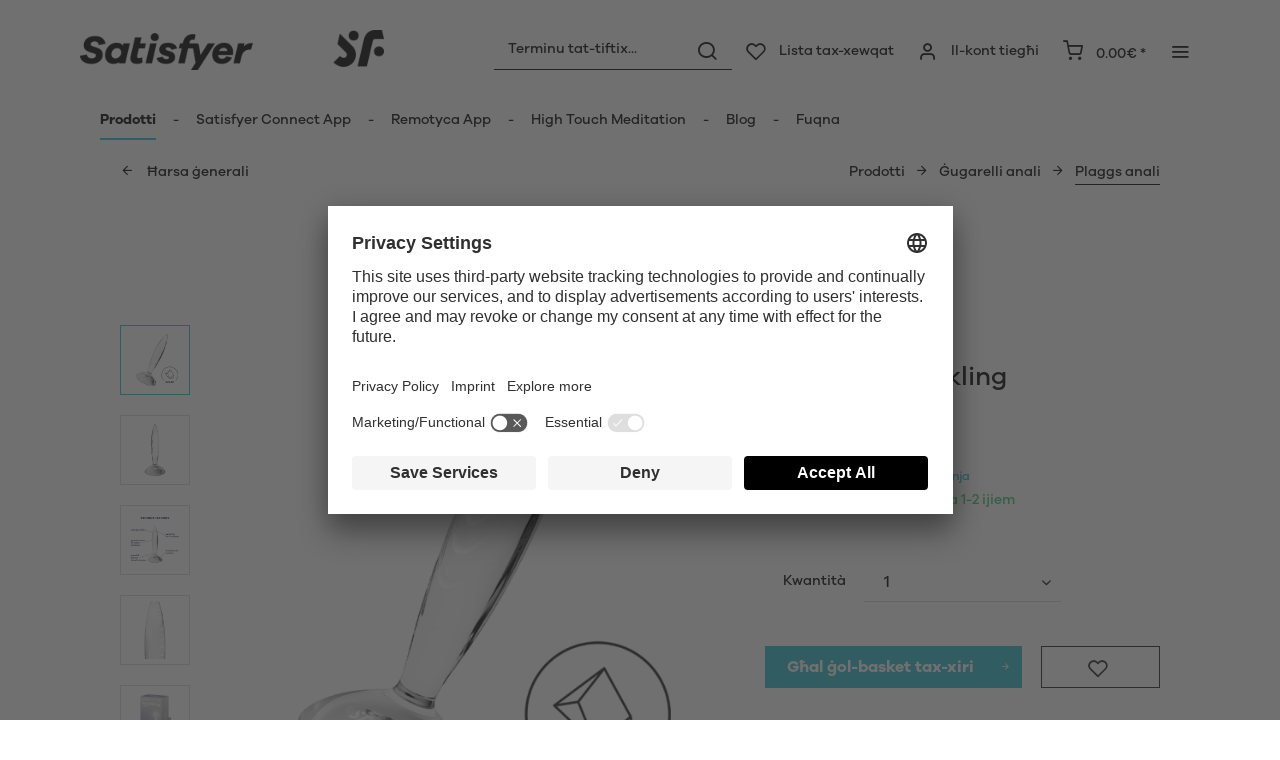

--- FILE ---
content_type: text/html; charset=UTF-8
request_url: https://www.satisfyer.com/mt/satisfyer-sparkling-crystal
body_size: 31069
content:
<!DOCTYPE html> <html class="no-js" lang="mt" itemscope="itemscope" itemtype="https://schema.org/WebPage"> <head> <meta charset="utf-8"> <meta name="author" content="" /> <meta name="robots" content="index,follow" /> <meta name="revisit-after" content="15 days" /> <meta name="keywords" content="li, Sparkling, għal, tal-ħġieġ, fuq, huwa, jew, tal-borosilikat, Crystal, logħob, anali, jintuża, dan, jista’, biex, tiegħu, solidu, ta’, tista’, minn" /> <meta name="description" content="Satisfyer Sparkling Crystal. Id-dildo tal-ħġieġ ideali għal-logħob pikkanti. Konsenja newtrali ✔️ Konsenja veloċi ✔️ Ħlas sigur!" /> <meta property="og:type" content="product" /> <meta property="og:site_name" content="Satisfyer MT" /> <meta property="og:url" content="https://www.satisfyer.com/mt/satisfyer-sparkling-crystal" /> <meta property="og:title" content="Satisfyer Sparkling Crystal" /> <meta property="og:description" content="Lesti ruħek għal kristall ileqq b’mod partikolarment speċjali: Is-Satisfyer Sparkling Crystal huwa plagg imfassal b’mod eleganti magħmul minn ħġieġ…" /> <meta property="og:image" content="https://satisfyer.imb-images.com/cdn-cgi/image/onerror=redirect%2Cformat=auto/media/image/3b/17/3f/satisfyer-sparkling-crystal-glass-dildo-transparent-first-view.png" /> <meta property="product:brand" content="Triple A Import GmbH" /> <meta property="product:price" content="46,95" /> <meta property="product:product_link" content="https://www.satisfyer.com/mt/satisfyer-sparkling-crystal" /> <meta name="twitter:card" content="product" /> <meta name="twitter:site" content="Satisfyer MT" /> <meta name="twitter:title" content="Satisfyer Sparkling Crystal" /> <meta name="twitter:description" content="Lesti ruħek għal kristall ileqq b’mod partikolarment speċjali: Is-Satisfyer Sparkling Crystal huwa plagg imfassal b’mod eleganti magħmul minn ħġieġ…" /> <meta name="twitter:image" content="https://satisfyer.imb-images.com/cdn-cgi/image/onerror=redirect%2Cformat=auto/media/image/3b/17/3f/satisfyer-sparkling-crystal-glass-dildo-transparent-first-view.png" /> <meta itemprop="copyrightHolder" content="Satisfyer MT" /> <meta itemprop="copyrightYear" content="2014" /> <meta itemprop="isFamilyFriendly" content="False" /> <meta itemprop="image" content="https://satisfyer.imb-images.com/cdn-cgi/image/onerror=redirect%2Cformat=auto/media/image/fe/dd/a4/Satisfyer-Logo_380x50px.png" /> <meta name="viewport" content="width=device-width, initial-scale=1.0"> <meta name="mobile-web-app-capable" content="yes"> <meta name="apple-mobile-web-app-title" content="Satisfyer MT"> <meta name="apple-mobile-web-app-capable" content="yes"> <meta name="apple-mobile-web-app-status-bar-style" content="default"> <meta name="google-site-verification" content="rc-4C5C9OVA_o4WGFirEVqSfcMEKHoblgSIwkzsHE3M" /> <link rel="alternate" href="https://www.satisfyer.com/de/satisfyer-sparkling-crystal" hreflang="de-de"> <link rel="alternate" href="https://www.satisfyer.com/de/en/satisfyer-sparkling-crystal" hreflang="en-de"> <link rel="alternate" href="https://www.satisfyer.com/int/satisfyer-sparkling-crystal" hreflang="x-default"> <link rel="alternate" href="https://www.satisfyer.com/uk/satisfyer-sparkling-crystal" hreflang="en-gb"> <link rel="alternate" href="https://www.satisfyer.com/be/satisfyer-sparkling-crystal" hreflang="nl-be"> <link rel="alternate" href="https://www.satisfyer.com/be/de/satisfyer-sparkling-crystal" hreflang="de-be"> <link rel="alternate" href="https://www.satisfyer.com/be/fr/satisfyer-sparkling-crystal" hreflang="fr-be"> <link rel="alternate" href="https://www.satisfyer.com/fr/satisfyer-sparkling-crystal" hreflang="fr-fr"> <link rel="alternate" href="https://www.satisfyer.com/fr/en/satisfyer-sparkling-crystal" hreflang="en-fr"> <link rel="alternate" href="https://www.satisfyer.com/bg/satisfyer-sparkling-crystal" hreflang="bg-bg"> <link rel="alternate" href="https://www.satisfyer.com/bg/ru/satisfyer-sparkling-crystal" hreflang="ru-bg"> <link rel="alternate" href="https://www.satisfyer.com/dk/satisfyer-sparkling-crystal" hreflang="da-dk"> <link rel="alternate" href="https://www.satisfyer.com/ee/satisfyer-sparkling-crystal" hreflang="ee-ee"> <link rel="alternate" href="https://www.satisfyer.com/ee/ru/satisfyer-sparkling-crystal" hreflang="ru-ee"> <link rel="alternate" href="https://www.satisfyer.com/fi/satisfyer-sparkling-crystal" hreflang="fi-fi"> <link rel="alternate" href="https://www.satisfyer.com/fi/en/satisfyer-sparkling-crystal" hreflang="en-fi"> <link rel="alternate" href="https://www.satisfyer.com/gr/satisfyer-sparkling-crystal" hreflang="el-gr"> <link rel="alternate" href="https://www.satisfyer.com/ie/satisfyer-sparkling-crystal" hreflang="ie-ie"> <link rel="alternate" href="https://www.satisfyer.com/it/satisfyer-sparkling-crystal" hreflang="it-it"> <link rel="alternate" href="https://www.satisfyer.com/it/en/satisfyer-sparkling-crystal" hreflang="en-it"> <link rel="alternate" href="https://www.satisfyer.com/hr/satisfyer-sparkling-crystal" hreflang="hr-hr"> <link rel="alternate" href="https://www.satisfyer.com/lv/satisfyer-sparkling-crystal" hreflang="lv-lv"> <link rel="alternate" href="https://www.satisfyer.com/lv/ru/satisfyer-sparkling-crystal" hreflang="ru-lv"> <link rel="alternate" href="https://www.satisfyer.com/lt/satisfyer-sparkling-crystal" hreflang="lt-lt"> <link rel="alternate" href="https://www.satisfyer.com/dk/en/satisfyer-sparkling-crystal" hreflang="en-dk"> <link rel="alternate" href="https://www.satisfyer.com/gr/en/satisfyer-sparkling-crystal" hreflang="en-gr"> <link rel="alternate" href="https://www.satisfyer.com/lt/ru/satisfyer-sparkling-crystal" hreflang="ru-lt"> <link rel="alternate" href="https://www.satisfyer.com/nl/en/satisfyer-sparkling-crystal" hreflang="en-nl"> <link rel="alternate" href="https://www.satisfyer.com/lu/satisfyer-sparkling-crystal" hreflang="lu-lu"> <link rel="alternate" href="https://www.satisfyer.com/lu/en/satisfyer-sparkling-crystal" hreflang="en-lu"> <link rel="alternate" href="https://www.satisfyer.com/mt/satisfyer-sparkling-crystal" hreflang="mt-mt"> <link rel="alternate" href="https://www.satisfyer.com/nl/satisfyer-sparkling-crystal" hreflang="nl-nl"> <link rel="alternate" href="https://www.satisfyer.com/at/satisfyer-sparkling-crystal" hreflang="de-at"> <link rel="alternate" href="https://www.satisfyer.com/at/en/satisfyer-sparkling-crystal" hreflang="en-at"> <link rel="alternate" href="https://www.satisfyer.com/pl/satisfyer-sparkling-crystal" hreflang="pl-pl"> <link rel="alternate" href="https://www.satisfyer.com/pl/en/satisfyer-sparkling-crystal" hreflang="en-pl"> <link rel="alternate" href="https://www.satisfyer.com/pt/satisfyer-sparkling-crystal" hreflang="pt-pt"> <link rel="alternate" href="https://www.satisfyer.com/pt/en/satisfyer-sparkling-crystal" hreflang="en-pt"> <link rel="alternate" href="https://www.satisfyer.com/ro/satisfyer-sparkling-crystal" hreflang="ro-ro"> <link rel="alternate" href="https://www.satisfyer.com/ro/ru/satisfyer-sparkling-crystal" hreflang="ru-ro"> <link rel="alternate" href="https://www.satisfyer.com/se/satisfyer-sparkling-crystal" hreflang="se-se"> <link rel="alternate" href="https://www.satisfyer.com/se/en/satisfyer-sparkling-crystal" hreflang="en-se"> <link rel="alternate" href="https://www.satisfyer.com/sk/satisfyer-sparkling-crystal" hreflang="sk-sk"> <link rel="alternate" href="https://www.satisfyer.com/sk/ru/satisfyer-sparkling-crystal" hreflang="ru-sk"> <link rel="alternate" href="https://www.satisfyer.com/si/satisfyer-sparkling-crystal" hreflang="sl-si"> <link rel="alternate" href="https://www.satisfyer.com/es/satisfyer-sparkling-crystal" hreflang="es-es"> <link rel="alternate" href="https://www.satisfyer.com/es/en/satisfyer-sparkling-crystal" hreflang="en-es"> <link rel="alternate" href="https://www.satisfyer.com/cz/satisfyer-sparkling-crystal" hreflang="cs-cz"> <link rel="alternate" href="https://www.satisfyer.com/cz/en/satisfyer-sparkling-crystal" hreflang="en-cz"> <link rel="alternate" href="https://www.satisfyer.com/hu/satisfyer-sparkling-crystal" hreflang="hu-hu"> <link rel="alternate" href="https://www.satisfyer.com/hu/en/satisfyer-sparkling-crystal" hreflang="en-hu"> <link rel="alternate" href="https://www.satisfyer.com/cy/satisfyer-sparkling-crystal" hreflang="cy-cy"> <link rel="alternate" href="https://www.satisfyer.com/cy/en/satisfyer-sparkling-crystal" hreflang="en-cy"> <link rel="alternate" href="https://www.satisfyer.com/no/satisfyer-sparkling-crystal" hreflang="no-no"> <link rel="alternate" href="https://www.satisfyer.com/no/en/satisfyer-sparkling-crystal" hreflang="en-no"> <link rel="alternate" href="https://www.satisfyer.com/ch/satisfyer-sparkling-crystal" hreflang="de-ch"> <link rel="alternate" href="https://www.satisfyer.com/ch/fr/satisfyer-sparkling-crystal" hreflang="fr-ch"> <link rel="alternate" href="https://www.satisfyer.com/ch/it/satisfyer-sparkling-crystal" hreflang="it-ch"> <link rel="alternate" href="https://www.satisfyer.com/hr/en/satisfyer-sparkling-crystal" hreflang="en-hr"> <link rel="alternate" href="https://www.satisfyer.com/mt/en/satisfyer-sparkling-crystal" hreflang="en-mt"> <link rel="alternate" href="https://www.satisfyer.com/si/ru/satisfyer-sparkling-crystal" hreflang="ru-si"> <link rel="alternate" href="https://us.satisfyer.com/us/satisfyer-sparkling-crystal" hreflang="en-us"> <link rel="alternate" href="https://us.satisfyer.com/us/es/satisfyer-sparkling-crystal" hreflang="es-us"> <link rel="alternate" href="https://us.satisfyer.com/ca/satisfyer-sparkling-crystal" hreflang="en-ca"> <link rel="alternate" href="https://us.satisfyer.com/ca/fr/satisfyer-sparkling-crystal" hreflang="fr-ca"> <link rel="apple-touch-icon-precomposed" href="https://satisfyer.imb-images.com/cdn-cgi/image/onerror=redirect%2Cformat=auto/media/image/e6/4c/84/apple-touch-icon.png"> <link rel="shortcut icon" href="https://satisfyer.imb-images.com/cdn-cgi/image/onerror=redirect%2Cformat=auto/media/unknown/43/ef/78/favicongmmg5nUb9xVHG.ico"> <meta name="msapplication-navbutton-color" content="#2bbcd0" /> <meta name="application-name" content="Satisfyer MT" /> <meta name="msapplication-starturl" content="https://www.satisfyer.com/mt/" /> <meta name="msapplication-window" content="width=1024;height=768" /> <meta name="msapplication-TileImage" content="https://satisfyer.imb-images.com/cdn-cgi/image/onerror=redirect%2Cformat=auto/media/image/f0/ea/3a/mstile-150x150.png"> <meta name="msapplication-TileColor" content="#2bbcd0"> <meta name="theme-color" content="#2bbcd0" /> <link rel="canonical" href="https://www.satisfyer.com/mt/satisfyer-sparkling-crystal" /> <title itemprop="name">Satisfyer Sparkling Crystal | Satisfyer MT</title> <link rel="stylesheet" href="https://use.fontawesome.com/releases/v5.2.0/css/all.css" integrity="sha384-hWVjflwFxL6sNzntih27bfxkr27PmbbK/iSvJ+a4+0owXq79v+lsFkW54bOGbiDQ" crossorigin="anonymous"> <link href="/web/cache/1768482586_301ac9b33f4d9c2f4335cfba15dd608b.css" media="all" rel="stylesheet" type="text/css" /> <style> .is--ctl-listing .header--wrap:before { } .is--ctl-detail .header--wrap:before { background-image: url(https://satisfyer.imb-images.com/cdn-cgi/image/onerror=redirect%2Cformat=auto/media/image/9d/84/e3/Desktop_Multi_Vibrator-3.png); } .is--ctl-blog .header--wrap:before { background-image: url(/); } .emz-conversion-header { color: white; display: block !important; text-align: center; background: #51FF60; height: auto; line-height: 40px; padding: unset; width: 100vw; position: relative; left: 50%; right: 50%; margin-left: -50vw; margin-right: -50vw; font-size: 16px; } .emz-conversion-header > div.container { background-color: transparent; display: flex;justify-content: center;} .js--tab-menu .tab--link { color: white !important } .is--ctl-listing .header--wrap:before { top: 160px; } @media screen and (min-width: 48em) { .is--ctl-listing .header--wrap:before { top: 140px; } } .usp-table { table-layout: fixed; } .usp-table td:first-child { min-width: 80px; } .prop-table td { position: relative; padding-left: 105px; } .prop-table td::before { display: inline-block; content: ''; -webkit-border-radius: 0.375rem; border-radius: 0.375rem; height: 0.75rem; width: 0.75rem; background-color: #bdbdbd; margin-left: 40px; position: absolute; left: 0; margin-top: 0.2rem; } @media (max-width: 680px) { .prop-table, .prop-table tbody, .prop-table tr, .prop-table td { display: block; } .prop-table td { padding-left: 94px; } .prop-table td::before { margin-left: 37px; } } @media (max-width: 680px) { .prop-table td:first-child { padding-right: 69px; } } .category--teaser-bottom { border: none !important; } .panel--title { font-size: xx-large !important; } .product--description table tr:nth-child(even) td { background: transparent; } .listing--sidebar { margin-bottom:0!important; } @media (max-width: 768px) { .emotion--banner-slider .image-slider--dots { bottom: 2.625rem; top: auto; left: 0; display: block; position: absolute; width: 100%; text-align: center; padding: 0; } .emotion--banner-slider .image-slider--dots .dot--link, .emotion--banner-slider .image-slider--dots a { width: .5rem; border-radius: .5rem; border-radius: 100%; margin: 0rem .3rem 0rem .3rem; width: 3rem; height: 3rem; -webkit-transition: all .3s ease; transition: all .3s ease; background: #16313a ; display: inline-block; border: 5px solid rgba(255,255,255,0.5); cursor: pointer; text-indent: -99999em; background-clip: padding-box; } .emotion--banner-slider .image-slider--dots .dot--link.is--active, .emotion--banner-slider .image-slider--dots .dot--link:hover { border-color: #16313a; background: #16313a; height: 3rem; } .emotion--banner-slider .image-slider--dots .dot--link { border: 6px solid #000; background: transparent; } .image-slider--container .arrow { height: 200px!important; width: 200px!important; border-radius: 50%!important; } .product-slider .product-slider--arrow.is--horizontal { height: 100px!important; width: 100px!important; border-radius: 50%!important; } .image-slider--container .arrow.is--left { -webkit-transform: translate3d(100px, -50%, 0)!important; transform: translate3d(100px, -50%, 0)!important; } .product-slider .product-slider--arrow.is--horizontal.arrow--prev { -webkit-transform: translate3d(50px, -50%, 0)!important; transform: translate3d(50px, -50%, 0)!important; } .image-slider--container .arrow.is--right { -webkit-transform: translate3d(-100px, -50%, 0)!important; transform: translate3d(-100px, -50%, 0)!important; } .product-slider .product-slider--arrow.is--horizontal.arrow--next { -webkit-transform: translate3d(-50px, -50%, 0)!important; transform: translate3d(-50px, -50%, 0)!important; } .image-slider--container .arrow::before { font-size: 50px!important; font-family: 'shopware'; } .product-slider .product-slider--arrow.is--horizontal::before { font-size: 25px!important; font-family: 'shopware'; } .image-slider--container .arrow.is--right::before { content: "\e60f"!important; right: 70px; } .product-slider .product-slider--arrow.is--horizontal.arrow--next::before{ content: "\e60f"!important; right: 35px; } .image-slider--container .arrow.is--left::before { content: "\e611"!important; left: 70px; } .product-slider .product-slider--arrow.is--horizontal.arrow--prev::before{ content: "\e611"!important; left: 35px; } } .product--description-short { display: none; } /* muli-regular - latin */ @font-face { font-family: 'Galano'; font-style: normal; font-weight: 400; src: url('/custom/plugins/AaaSatisfyerTheme/Resources/Themes/Frontend/Satisfyer/frontend/_public/src/fonts/SatisfyerGalano-Medium.eot'), /* IE9 Compat Modes */ url('/custom/plugins/AaaSatisfyerTheme/Resources/Themes/Frontend/Satisfyer/frontend/_public/src/fonts/SatisfyerGalano-Medium.eot?#iefix') format('embedded-opentype'), /* IE6-IE8 */ url('/custom/plugins/AaaSatisfyerTheme/Resources/Themes/Frontend/Satisfyer/frontend/_public/src/fonts/SatisfyerGalano-Medium.woff2') format('woff2'), /* Super Modern Browsers */ url('/custom/plugins/AaaSatisfyerTheme/Resources/Themes/Frontend/Satisfyer/frontend/_public/src/fonts/SatisfyerGalano-Medium.woff') format('woff'), /* Modern Browsers */ url('/custom/plugins/AaaSatisfyerTheme/Resources/Themes/Frontend/Satisfyer/frontend/_public/src/fonts/SatisfyerGalano-Medium.ttf') format('truetype'); /* Safari, Android, iOS */ } /* muli-700 - latin */ @font-face { font-family: 'Galano'; font-style: normal; font-weight: 700; src: url('/custom/plugins/AaaSatisfyerTheme/Resources/Themes/Frontend/Satisfyer/frontend/_public/src/fonts/SatisfyerGalano-Bold.eot'), /* IE9 Compat Modes */ url('/custom/plugins/AaaSatisfyerTheme/Resources/Themes/Frontend/Satisfyer/frontend/_public/src/fonts/SatisfyerGalano-Bold.eot?#iefix') format('embedded-opentype'), /* IE6-IE8 */ url('/custom/plugins/AaaSatisfyerTheme/Resources/Themes/Frontend/Satisfyer/frontend/_public/src/fonts/SatisfyerGalano-Bold.woff2') format('woff2'), /* Super Modern Browsers */ url('/custom/plugins/AaaSatisfyerTheme/Resources/Themes/Frontend/Satisfyer/frontend/_public/src/fonts/SatisfyerGalano-Bold.woff') format('woff'), /* Modern Browsers */ url('/custom/plugins/AaaSatisfyerTheme/Resources/Themes/Frontend/Satisfyer/frontend/_public/src/fonts/SatisfyerGalano-Bold.ttf') format('truetype'); /* Safari, Android, iOS */ } .product--box .action--note { font-size: initial; padding-top: 0; padding-right:0 ; } </style> <link rel="stylesheet" href="https://maxcdn.bootstrapcdn.com/font-awesome/4.4.0/css/font-awesome.min.css"> <script>
dataLayer = window.dataLayer || [];
// Clear the previous ecommerce object
dataLayer.push({ ecommerce: null });
// Push regular datalayer
dataLayer.push ({"pageTitle":"Satisfyer Sparkling Crystal | Satisfyer MT","pageCategory":"Detail","pageSubCategory":"","pageCategoryID":66,"productCategoryPath":"","pageSubCategoryID":"","pageCountryCode":"mt_MT","pageLanguageCode":"mt","pageVersion":1,"pageTestVariation":"1","pageValue":1,"pageAttributes":"1","productID":928,"productStyleID":"","productEAN":"4061504045672","productName":"Satisfyer Sparkling Crystal","productPrice":"46.95","productCategory":null,"productCurrency":"EUR","productColor":"","productRealColor":"","productSku":"SW10257"});
// Push new GA4 tags
dataLayer.push({"event":"view_item","ecommerce":{"currency":"EUR","value":"46.95","items":[{"item_id":"SW10257","item_name":"Satisfyer Sparkling Crystal","affiliation":"Satisfyer MT","index":0,"item_brand":"Triple A Import GmbH","item_list_id":66,"item_list_name":"Category","price":"46.95","quantity":1,"item_category":"Prodotti","item_category1":"\u0120ugarelli anali","item_category2":"Plaggs anali"}]}});
// Push Remarketing tags
var google_tag_params = {ecomm_pagetype:"product",ecomm_pcat:["Plaggs anali"],ecomm_prodid:"SW10257",ecomm_pname:"Satisfyer Sparkling Crystal",ecomm_pvalue:46.95,ecomm_totalvalue:46.95}
dataLayer.push ({
'event':'remarketingTriggered',
'google_tag_params': window.google_tag_params
});
</script> <script>(function(w,d,s,l,i){w[l]=w[l]||[];w[l].push({'gtm.start':
new Date().getTime(),event:'gtm.js'});var f=d.getElementsByTagName(s)[0],
j=d.createElement(s),dl=l!='dataLayer'?'&l='+l:'';j.async=true;j.src=
'https://www.googletagmanager.com/gtm.js?id='+i+dl;f.parentNode.insertBefore(j,f);
})(window,document,'script','dataLayer','GTM-MVHL3PRR');</script> </head> <body class=" is--ctl-detail is--act-index is--two-line is--logo-left categories--left tooltip--left " > <script>
function playVideo(container) {
let iframe = container.querySelector('iframe');
if(iframe) {
iframe.style.display = 'block';
iframe.setAttribute("src", iframe.dataset.src);
}
}
</script> <div class="top-bar" style="background:#3c7da5;padding:0px 0;font-size:20px;"> <center> <span style="color:#fff;"></span> </center> </div>  <noscript> <iframe src="https://www.googletagmanager.com/ns.html?id=GTM-MVHL3PRR" height="0" width="0" style="display:none;visibility:hidden"> </iframe> </noscript>  <div data-paypalUnifiedMetaDataContainer="true" data-paypalUnifiedRestoreOrderNumberUrl="https://www.satisfyer.com/mt/widgets/PaypalUnifiedOrderNumber/restoreOrderNumber" class="is--hidden"> </div> <script>
document.bestitAmazonPayWidgetJsUrl = 'https://static-eu.payments-amazon.com/OffAmazonPayments/de/lpa/js/Widgets.js';
</script> <div class="bestit-amazon-pay" data-async="1" data-controller="detail" data-action="index" data-sellerId="A2PYHJW5LPFC1G" data-clientId="amzn1.application-oa2-client.7cb9cb3d62214b67865713e63c0ac375" data-purchaseId="" data-session="asess" data-smartphoneCollapsible="0" data-minimumOrderValue="0" data-basketValue="0" data-currency="EUR" data-scaEndpoint="https://www.satisfyer.com/mt/AmazonPay/sca" data-errorPageUrl="https://www.satisfyer.com/mt/checkout/cart/amazonPayError/1" data-basketSignature="" data-amazonPaySelected="false" data-closeLoadingIndicatorText="<p class=animation-text>Klicken Sie hier, um den Vorgang abzubrechen.</p>"> </div> <div class="page-wrap"> <noscript class="noscript-main"> <div class="alert is--warning"> <div class="alert--icon"> <i class="icon--element icon--warning"></i> </div> <div class="alert--content"> Um Satisfyer&#x20;MT in vollem Umfang nutzen zu k&ouml;nnen, empfehlen wir Ihnen Javascript in Ihrem Browser zu aktiveren. </div> </div> </noscript> <div class="emz-conversion-header"> <div class="container"> <div class="emz-conversion-header-column"> </div> <div class="emz-conversion-header-column"> </div> <div class="emz-conversion-header-column"> </div> </div> </div> <div class="top-bar--offcanvas off-canvas is--right"> <div class="offcanvas--wrapper"> <div class="buttons--off-canvas"> <a href="#" title="Agħlaq it-tieqa" class="close--off-canvas"> <i class="icon--arrow-left"></i> Agħlaq it-tieqa </a> </div> <div class="top-bar offcanvas--content"> <div class="container block-group"> <div class="top-bar--logo"> <div class="logo--offcanvas"> <a class="logo--link" href="https://www.satisfyer.com/mt/" title="Satisfyer MT - Lura fil-paġna tal-bidu"> <img srcset="https://satisfyer.imb-images.com/cdn-cgi/image/onerror=redirect%2Cformat=auto/media/image/12/84/d3/satisfyer_sign.png" alt="Satisfyer MT - Lura fil-paġna tal-bidu" width="100%" height="100" /> </a> </div> </div> <div class="top-bar--marketing"> </div> <nav class="top-bar--navigation" role="menubar">  <div class="top-bar--language navigation--entry" > <div class="language--form-headline entry--headline"> Lingwi </div> <form method="post" class="language--form"> <div class="field--select has--dropdown" aria-haspopup="true" data-dropdown-menu="true"> <div class="select-field"> <div class="select"> <span class="language--flag mt_MT"></span> <span class="language--name"> Malti </span> </div> </div> <ul class="dropdown--list is--rounded"> <li class="dropdown--entry"> <button type="submit" class="dropdown--link active" name="__shop" value="183"> <span class="language--flag mt_MT"></span> <span class="language--name"> Malti </span> </button> </li> <li class="dropdown--entry"> <button type="submit" class="dropdown--link" name="__shop" value="650"> <span class="language--flag en_GB"></span> <span class="language--name"> English </span> </button> </li> </ul> <input type="hidden" name="__redirect" value="1"> </div> </form> </div>  <ul class="service--list is--rounded" role="menu"> <li class="service--entry" role="menuitem"> <a class="service--link" href="https://www.satisfyer.com/mt/accessibility" title="Accessibility" target="_parent"> Accessibility </a> </li> <li class="service--entry" role="menuitem"> <a class="service--link" href="https://www.satisfyer.com/mt/get-access-to-our-catalogue" title="Contact us today" target="_self"> Contact us today </a> </li> <li class="service--entry" role="menuitem"> <a class="service--link" href="javascript:openCookieConsentManager()" title="Settings tal-cookies" > Settings tal-cookies </a> </li> <li class="service--entry" role="menuitem"> <a class="service--link" href="https://www.satisfyer.com/mt/faq" title="FAQ" > FAQ </a> </li> <li class="service--entry" role="menuitem"> <a class="service--link" href="https://www.satisfyer.com/mt/istruzzjonijiet-ghall-uzu" title="Istruzzjonijiet għall-użu" > Istruzzjonijiet għall-użu </a> </li> <li class="service--entry" role="menuitem"> <a class="service--link" href="https://www.satisfyer.com/mt/contact-form" title="Kuntatt" target="_self"> Kuntatt </a> </li> <li class="service--entry" role="menuitem"> <a class="service--link" href="https://www.satisfyer.com/mt/aghfas-login" title="Agħfas Login" > Agħfas Login </a> </li> </ul> </nav> </div> </div> <div class="top-bar--login-register block" role="menuitem"> <a href="https://www.satisfyer.com/mt/account" title="Registrieren" class="navigation--entry register--text account--entry"> Registrieren </a> <span>jew</span> <a href="https://www.satisfyer.com/mt/account" title="Irreġistra" class="navigation--entry login--text account--entry"> Irreġistra </a> </div> </div> </div> <div class="header--wrap " data-sticky-header="true" data-offset="true"> <div class="header-wrap--inner"> <header class="header-main"> <div class="header--main-wrap"> <div class="container header--navigation"> <div class="logo-main block-group" role="banner"> <div class="logo--shop block"> <a class="logo--link" href="https://www.satisfyer.com/mt" title="Satisfyer MT - Lura fil-paġna tal-bidu"> <picture> <source srcset="https://satisfyer.imb-images.com/cdn-cgi/image/onerror=redirect%2Cformat=auto/media/image/fe/dd/a4/Satisfyer-Logo_380x50px.png" media="(min-width: 78.75em)"> <source srcset="https://satisfyer.imb-images.com/cdn-cgi/image/onerror=redirect%2Cformat=auto/media/image/fe/dd/a4/Satisfyer-Logo_380x50px.png" media="(min-width: 64em)"> <source srcset="https://satisfyer.imb-images.com/cdn-cgi/image/onerror=redirect%2Cformat=auto/media/image/2a/b8/7c/Satisfyer-Logo_760x100px.png" media="(min-width: 48em)"> <img srcset="https://satisfyer.imb-images.com/cdn-cgi/image/onerror=redirect%2Cformat=auto/media/image/08/1c/14/Satisfyer-Logo_380x50pxrWTlJcKrSzGQq.png" alt="Satisfyer MT - Lura fil-paġna tal-bidu" /> </picture> </a> </div> </div> <nav class="shop--navigation block-group"> <ul class="navigation--list block-group" role="menubar"> <li class="navigation--entry entry--menu-left" role="menuitem"> <a class="entry--link entry--trigger btn is--icon-left" href="#offcanvas--left" data-offcanvas="true" data-offCanvasSelector=".sidebar-main"> <i class="icon--menu"></i> <span>Menü</span> </a> </li> <li class="navigation--entry entry--search" role="menuitem" data-search="true" aria-haspopup="true"> <a class="btn entry--link entry--trigger" href="#show-hide--search" title="Suche anzeigen / schließen" data-atmos-tooltip="Suche anzeigen / schließen" data-atmos-tooltip-pos="left"> <i class="icon--search"></i> <span class="search--display">Fittex</span> </a> <form action="/mt/search" method="get" class="main-search--form"> <input type="search" name="sSearch" aria-label="Terminu tat-tiftix..." class="main-search--field" autocomplete="off" autocapitalize="off" placeholder="Terminu tat-tiftix..." maxlength="30" /> <button type="submit" class="main-search--button" aria-label="Fittex"> <i class="icon--search"></i> <span class="main-search--text">Fittex</span> </button> <div class="form--ajax-loader">&nbsp;</div> </form> <div class="main-search--results"></div> </li>  <li class="service--entry navigation--entry entry--notepad" data-atmos-tooltip="Lista tax-xewqat" data-atmos-tooltip-pos="left" role="menuitem"> <a href="https://www.satisfyer.com/mt/note" class="btn is--icon-left entry--link notepad--link" title="Lista tax-xewqat"> <i class="icon--heart"></i> <span class="notepad--display"> Lista tax-xewqat </span> </a> </li> <li class="navigation--entry entry--account with-slt" data-offcanvas="true" data-offCanvasSelector=".account--dropdown-navigation" data-atmos-tooltip="Il-kont tiegħi" data-atmos-tooltip-pos="left" role="menuitem"> <a href="https://www.satisfyer.com/mt/account" title="Il-kont tiegħi" class="btn is--icon-left entry--link account--link"> <i class="icon--account"></i> <span class="account--display"> Il-kont tiegħi </span> </a> <div class="account--dropdown-navigation"> <div class="navigation--smartphone"> <div class="entry--close-off-canvas"> <a href="#close-account-menu" class="account--close-off-canvas" title="Menü schließen"> Menü schließen <i class="icon--arrow-right"></i> </a> </div> </div> <div class="account--menu is--rounded is--personalized"> <span class="navigation--headline"> Il-kont tiegħi </span> <div class="account--menu-container"> <ul class="sidebar--navigation navigation--list is--level0 show--active-items"> <li class="navigation--entry"> <span class="navigation--signin"> <a href="https://www.satisfyer.com/mt/account#hide-registration" class="blocked--link btn is--primary navigation--signin-btn" data-collapseTarget="#registration" data-action="close"> Idħol </a> <span class="navigation--register"> jew <a href="https://www.satisfyer.com/mt/account#show-registration" class="blocked--link" data-collapseTarget="#registration" data-action="open"> Irreġistra </a> </span> </span> </li> <li class="navigation--entry"> <a href="https://www.satisfyer.com/mt/account" title="Ħarsa ġenerali" class="navigation--link"> Ħarsa ġenerali </a> </li> <li class="navigation--entry"> <a href="https://www.satisfyer.com/mt/account/profile" title="Dejta personali" class="navigation--link" rel="nofollow"> Dejta personali </a> </li> <li class="navigation--entry"> <a href="https://www.satisfyer.com/mt/address/index/sidebar/" title="Indirizzi" class="navigation--link" rel="nofollow"> Indirizzi </a> </li> <li class="navigation--entry"> <a href="https://www.satisfyer.com/mt/account/payment" title="Tipi ta' pagamenti" class="navigation--link" rel="nofollow"> Tipi ta' pagamenti </a> </li> <li class="navigation--entry"> <a href="https://www.satisfyer.com/mt/note" title="Lista tax-xewqat" class="navigation--link" rel="nofollow"> Lista tax-xewqat </a> </li> </ul> </div> </div> </div> </li> <li class="navigation--entry entry--cart" data-atmos-tooltip="Ixtri shopping" data-atmos-tooltip-pos="left" role="menuitem"> <a class="btn is--icon-left cart--link" href="https://www.satisfyer.com/mt/checkout/cart" title="Ixtri shopping"> <span class="cart--display"> Ixtri shopping </span> <span class="badge is--primary cart--quantity is--hidden">0</span> <i class="icon--basket"></i> <span class="cart--amount"> 0.00&euro; * </span> </a> <div class="ajax-loader">&nbsp;</div> </li>  <li class="navigation--entry entry--menu-right entry--topbar" role="menuitem"> <a class="topbar--link entry--link entry--trigger btn is--icon-left" href="#offcanvas--right" data-offcanvas="true" data-offCanvasSelector=".top-bar--offcanvas" data-closeButtonSelector=".close--off-canvas" data-direction="fromRight" data-atmos-tooltip="Aktar " data-atmos-tooltip-pos="left"> <i class="icon--menu"></i> </a> </li> </ul> </nav> </div> </div> </header> <nav class="navigation-main headline--hidden"> <div class="container" data-menu-scroller="true" data-listSelector=".navigation--list.container" data-viewPortSelector=".navigation--list-wrapper"> <div class="navigation--list-wrapper"> <ul class="navigation--list container" role="menubar" itemscope="itemscope" itemtype="https://schema.org/SiteNavigationElement"> <li class="navigation--entry is--active hover--effect-13" role="menuitem"> <a class="navigation--link is--active" data-hover="Prodotti" href="https://www.satisfyer.com/mt/prodotti" title="Prodotti" itemprop="url"> <span data-hover="Prodotti" itemprop="name">Prodotti</span> </a> </li> <li class="navigation--entry hover--effect-13" role="menuitem"> <a class="navigation--link" data-hover="Satisfyer Connect App" href="https://www.satisfyer.com/mt/satisfyer-connect-app" title="Satisfyer Connect App" itemprop="url"> <span data-hover="Satisfyer Connect App" itemprop="name">Satisfyer Connect App</span> </a> </li> <li class="navigation--entry hover--effect-13" role="menuitem"> <a class="navigation--link" data-hover="Remotyca App" href="https://www.satisfyer.com/mt/remotyca-app" title="Remotyca App" itemprop="url"> <span data-hover="Remotyca App" itemprop="name">Remotyca App</span> </a> </li> <li class="navigation--entry hover--effect-13" role="menuitem"> <a class="navigation--link" data-hover="High Touch Meditation" href="https://www.satisfyer.com/mt/high-touch-meditation" title="High Touch Meditation" itemprop="url"> <span data-hover="High Touch Meditation" itemprop="name">High Touch Meditation</span> </a> </li> <li class="navigation--entry hover--effect-13" role="menuitem"> <a class="navigation--link" data-hover="Blog" href="https://www.satisfyer.com/mt/blog" title="Blog" itemprop="url"> <span data-hover="Blog" itemprop="name">Blog</span> </a> </li> <li class="navigation--entry hover--effect-13" role="menuitem"> <a class="navigation--link" data-hover="Fuqna" href="https://www.satisfyer.com/mt/fuqna" title="Fuqna" itemprop="url"> <span data-hover="Fuqna" itemprop="name">Fuqna</span> </a> </li> </ul> </div> <div class="advanced-menu" data-advanced-menu="true" data-hoverDelay="250"> <div class="menu--container"> <div class="button-container"> <a href="https://www.satisfyer.com/mt/prodotti" class="button--category" aria-label="Zur Kategorie Prodotti" title="Zur Kategorie Prodotti"> <i class="icon--arrow-right"></i> Zur Kategorie Prodotti </a> <span class="button--close"> <i class="icon--cross"></i> </span> </div> <div class="content--wrapper has--content has--teaser"> <ul class="menu--list menu--level-0 columns--3" style="width: 75%;"> <li class="menu--list-item item--level-0" style="width: 100%"> <a href="https://www.satisfyer.com/mt/prodotti/godda" class="menu--list-item-link" aria-label="Ġodda" title="Ġodda">Ġodda</a> </li> <li class="menu--list-item item--level-0" style="width: 100%"> <a href="https://www.satisfyer.com/mt/prodotti/satisfyer-kiss-range" class="menu--list-item-link" aria-label="Satisfyer Kiss Range" title="Satisfyer Kiss Range">Satisfyer Kiss Range</a> </li> <li class="menu--list-item item--level-0" style="width: 100%"> <a href="https://www.satisfyer.com/mt/prodotti/new-pro-2-generation-3" class="menu--list-item-link" aria-label="New Pro 2 Generation 3" title="New Pro 2 Generation 3">New Pro 2 Generation 3</a> </li> <li class="menu--list-item item--level-0" style="width: 100%"> <a href="https://www.satisfyer.com/mt/prodotti/satisfyer-sets" class="menu--list-item-link" aria-label="Satisfyer Sets" title="Satisfyer Sets">Satisfyer Sets</a> </li> <li class="menu--list-item item--level-0" style="width: 100%"> <a href="https://www.satisfyer.com/mt/prodotti/app-toys" class="menu--list-item-link" aria-label="App Toys " title="App Toys ">App Toys </a> </li> <li class="menu--list-item item--level-0" style="width: 100%"> <a href="https://www.satisfyer.com/mt/prodotti/satisfyer-cuties" class="menu--list-item-link" aria-label="Satisfyer Cuties" title="Satisfyer Cuties">Satisfyer Cuties</a> </li> <li class="menu--list-item item--level-0" style="width: 100%"> <a href="https://www.satisfyer.com/mt/prodotti/dildos-tal-hgieg" class="menu--list-item-link" aria-label="Dildos tal-ħġieġ" title="Dildos tal-ħġieġ">Dildos tal-ħġieġ</a> </li> <li class="menu--list-item item--level-0" style="width: 100%"> <a href="https://www.satisfyer.com/mt/prodotti/dildos-tal-azzar" class="menu--list-item-link" aria-label="Dildos tal-azzar" title="Dildos tal-azzar">Dildos tal-azzar</a> </li> <li class="menu--list-item item--level-0" style="width: 100%"> <a href="https://www.satisfyer.com/mt/prodotti/gugarelli-tal-benesseri-sesswali-ghall-koppji" class="menu--list-item-link" aria-label="Ġugarelli tal-benesseri sesswali għall-koppji" title="Ġugarelli tal-benesseri sesswali għall-koppji">Ġugarelli tal-benesseri sesswali għall-koppji</a> <ul class="menu--list menu--level-1 columns--3"> <li class="menu--list-item item--level-1"> <a href="https://www.satisfyer.com/mt/prodotti/gugarelli-tal-benesseri-sesswali-ghall-koppji/vibraturi-tal-koppji" class="menu--list-item-link" aria-label="Vibraturi tal-koppji " title="Vibraturi tal-koppji ">Vibraturi tal-koppji </a> </li> <li class="menu--list-item item--level-1"> <a href="https://www.satisfyer.com/mt/prodotti/gugarelli-tal-benesseri-sesswali-ghall-koppji/multivibraturi" class="menu--list-item-link" aria-label="Multivibraturi " title="Multivibraturi ">Multivibraturi </a> </li> </ul> </li> <li class="menu--list-item item--level-0" style="width: 100%"> <a href="https://www.satisfyer.com/mt/prodotti/it-teknologija-air-pulse" class="menu--list-item-link" aria-label="It-Teknoloġija Air Pulse " title="It-Teknoloġija Air Pulse ">It-Teknoloġija Air Pulse </a> </li> <li class="menu--list-item item--level-0" style="width: 100%"> <a href="https://www.satisfyer.com/mt/prodotti/gugarelli-tal-klitoride" class="menu--list-item-link" aria-label="Ġugarelli tal-Klitoride " title="Ġugarelli tal-Klitoride ">Ġugarelli tal-Klitoride </a> </li> <li class="menu--list-item item--level-0" style="width: 100%"> <a href="https://www.satisfyer.com/mt/prodotti/vibraturi" class="menu--list-item-link" aria-label="Vibraturi" title="Vibraturi">Vibraturi</a> <ul class="menu--list menu--level-1 columns--3"> <li class="menu--list-item item--level-1"> <a href="https://www.satisfyer.com/mt/prodotti/vibraturi/vibraturi-tal-klitoris" class="menu--list-item-link" aria-label="Vibraturi tal-Klitoris" title="Vibraturi tal-Klitoris">Vibraturi tal-Klitoris</a> </li> <li class="menu--list-item item--level-1"> <a href="https://www.satisfyer.com/mt/prodotti/vibraturi/vibraturi-tal-mewg-ta-pressjoni" class="menu--list-item-link" aria-label="Vibraturi tal-mewġ ta’ pressjoni " title="Vibraturi tal-mewġ ta’ pressjoni ">Vibraturi tal-mewġ ta’ pressjoni </a> </li> <li class="menu--list-item item--level-1"> <a href="https://www.satisfyer.com/mt/prodotti/vibraturi/fingervibratoren" class="menu--list-item-link" aria-label="Fingervibratoren " title="Fingervibratoren ">Fingervibratoren </a> </li> <li class="menu--list-item item--level-1"> <a href="https://www.satisfyer.com/mt/prodotti/vibraturi/g-punkt-vibratoren" class="menu--list-item-link" aria-label="G-Punkt Vibratoren" title="G-Punkt Vibratoren">G-Punkt Vibratoren</a> </li> <li class="menu--list-item item--level-1"> <a href="https://www.satisfyer.com/mt/prodotti/vibraturi/vibratur-wand" class="menu--list-item-link" aria-label="Vibratur wand" title="Vibratur wand">Vibratur wand</a> </li> <li class="menu--list-item item--level-1"> <a href="https://www.satisfyer.com/mt/prodotti/vibraturi/mini-vibraturi" class="menu--list-item-link" aria-label="Mini vibraturi " title="Mini vibraturi ">Mini vibraturi </a> </li> <li class="menu--list-item item--level-1"> <a href="https://www.satisfyer.com/mt/prodotti/vibraturi/vibratur-rabbit" class="menu--list-item-link" aria-label="Vibratur rabbit" title="Vibratur rabbit">Vibratur rabbit</a> </li> <li class="menu--list-item item--level-1"> <a href="https://www.satisfyer.com/mt/prodotti/vibraturi/slip-vibratoren" class="menu--list-item-link" aria-label="Slip Vibratoren " title="Slip Vibratoren ">Slip Vibratoren </a> </li> <li class="menu--list-item item--level-1"> <a href="https://www.satisfyer.com/mt/prodotti/vibraturi/tragbare-vibratoren" class="menu--list-item-link" aria-label="Tragbare Vibratoren" title="Tragbare Vibratoren">Tragbare Vibratoren</a> </li> <li class="menu--list-item item--level-1"> <a href="https://www.satisfyer.com/mt/prodotti/vibraturi/vibraturi-lay-on" class="menu--list-item-link" aria-label="Vibraturi lay-on" title="Vibraturi lay-on">Vibraturi lay-on</a> </li> <li class="menu--list-item item--level-1"> <a href="https://www.satisfyer.com/mt/prodotti/vibraturi/waermende-vibratoren" class="menu--list-item-link" aria-label="Wärmende Vibratoren" title="Wärmende Vibratoren">Wärmende Vibratoren</a> </li> </ul> </li> <li class="menu--list-item item--level-0" style="width: 100%"> <a href="https://www.satisfyer.com/mt/prodotti/vibraturi-ta-lussu" class="menu--list-item-link" aria-label="Vibraturi ta’ Lussu  " title="Vibraturi ta’ Lussu  ">Vibraturi ta’ Lussu  </a> </li> <li class="menu--list-item item--level-0" style="width: 100%"> <a href="https://www.satisfyer.com/mt/prodotti/vulva-toys" class="menu--list-item-link" aria-label="Vulva Toys" title="Vulva Toys">Vulva Toys</a> </li> <li class="menu--list-item item--level-0" style="width: 100%"> <a href="https://www.satisfyer.com/mt/prodotti/masturbaturi" class="menu--list-item-link" aria-label="Masturbaturi" title="Masturbaturi">Masturbaturi</a> </li> <li class="menu--list-item item--level-0" style="width: 100%"> <a href="https://www.satisfyer.com/mt/prodotti/penis-toys" class="menu--list-item-link" aria-label="Penis Toys " title="Penis Toys ">Penis Toys </a> </li> <li class="menu--list-item item--level-0" style="width: 100%"> <a href="https://www.satisfyer.com/mt/prodotti/cock-rings" class="menu--list-item-link" aria-label="Cock Rings" title="Cock Rings">Cock Rings</a> </li> <li class="menu--list-item item--level-0" style="width: 100%"> <a href="https://www.satisfyer.com/mt/prodotti/gugarelli-anali" class="menu--list-item-link" aria-label="Ġugarelli anali" title="Ġugarelli anali">Ġugarelli anali</a> <ul class="menu--list menu--level-1 columns--3"> <li class="menu--list-item item--level-1"> <a href="https://www.satisfyer.com/mt/prodotti/gugarelli-anali/plaggs-anali" class="menu--list-item-link" aria-label="Plaggs anali" title="Plaggs anali">Plaggs anali</a> </li> <li class="menu--list-item item--level-1"> <a href="https://www.satisfyer.com/mt/prodotti/gugarelli-anali/zibeg-anali" class="menu--list-item-link" aria-label="Żibeġ anali" title="Żibeġ anali">Żibeġ anali</a> </li> <li class="menu--list-item item--level-1"> <a href="https://www.satisfyer.com/mt/prodotti/gugarelli-anali/vibraturi-anali" class="menu--list-item-link" aria-label="Vibraturi Anali" title="Vibraturi Anali">Vibraturi Anali</a> </li> </ul> </li> <li class="menu--list-item item--level-0" style="width: 100%"> <a href="https://www.satisfyer.com/mt/prodotti/zibeg-tal-imhabba" class="menu--list-item-link" aria-label="Żibeġ tal-imħabba " title="Żibeġ tal-imħabba ">Żibeġ tal-imħabba </a> </li> <li class="menu--list-item item--level-0" style="width: 100%"> <a href="https://www.satisfyer.com/mt/prodotti/cups-menstrwali" class="menu--list-item-link" aria-label="Cups Menstrwali" title="Cups Menstrwali">Cups Menstrwali</a> </li> <li class="menu--list-item item--level-0" style="width: 100%"> <a href="https://www.satisfyer.com/mt/prodotti/zejt-tal-massaggi" class="menu--list-item-link" aria-label="Żejt tal-massaġġi" title="Żejt tal-massaġġi">Żejt tal-massaġġi</a> </li> <li class="menu--list-item item--level-0" style="width: 100%"> <a href="https://www.satisfyer.com/mt/prodotti/lubrikanti" class="menu--list-item-link" aria-label="Lubrikanti " title="Lubrikanti ">Lubrikanti </a> </li> <li class="menu--list-item item--level-0" style="width: 100%"> <a href="https://www.satisfyer.com/mt/prodotti/accessorji" class="menu--list-item-link" aria-label="Aċċessorji" title="Aċċessorji">Aċċessorji</a> <ul class="menu--list menu--level-1 columns--3"> <li class="menu--list-item item--level-1"> <a href="https://www.satisfyer.com/mt/prodotti/accessorji/accessorji-li-jitqabbdu-li-jistghu-jinbidlu" class="menu--list-item-link" aria-label="Aċċessorji li jitqabbdu li jistgħu jinbidlu " title="Aċċessorji li jitqabbdu li jistgħu jinbidlu ">Aċċessorji li jitqabbdu li jistgħu jinbidlu </a> </li> <li class="menu--list-item item--level-1"> <a href="https://www.satisfyer.com/mt/prodotti/accessorji/kejbil-tal-iccargjar-usb" class="menu--list-item-link" aria-label="Kejbil tal-iċċarġjar USB" title="Kejbil tal-iċċarġjar USB">Kejbil tal-iċċarġjar USB</a> </li> <li class="menu--list-item item--level-1"> <a href="https://www.satisfyer.com/mt/prodotti/accessorji/dizinfettanti" class="menu--list-item-link" aria-label="Diżinfettanti " title="Diżinfettanti ">Diżinfettanti </a> </li> <li class="menu--list-item item--level-1"> <a href="https://www.satisfyer.com/mt/prodotti/accessorji/prodotti-ghall-kura-tal-gugarelli" class="menu--list-item-link" aria-label="Prodotti għall-kura tal-ġugarelli " title="Prodotti għall-kura tal-ġugarelli ">Prodotti għall-kura tal-ġugarelli </a> </li> <li class="menu--list-item item--level-1"> <a href="https://www.satisfyer.com/mt/prodotti/accessorji/inserzjonijiet-ghall-masturbaturi" class="menu--list-item-link" aria-label="Inserzjonijiet għall-masturbaturi  " title="Inserzjonijiet għall-masturbaturi  ">Inserzjonijiet għall-masturbaturi  </a> </li> <li class="menu--list-item item--level-1"> <a href="https://www.satisfyer.com/mt/prodotti/accessorji/sexspielzeug-aufbewahrung" class="menu--list-item-link" aria-label="Sexspielzeug Aufbewahrung" title="Sexspielzeug Aufbewahrung">Sexspielzeug Aufbewahrung</a> </li> <li class="menu--list-item item--level-1"> <a href="https://www.satisfyer.com/mt/prodotti/accessorji/condoms" class="menu--list-item-link" aria-label="Condoms" title="Condoms">Condoms</a> </li> </ul> </li> </ul> <div class="menu--delimiter" style="right: 25%;"></div> <div class="menu--teaser" style="width: 25%;"> <a href="https://www.satisfyer.com/mt/prodotti" aria-label="Zur Kategorie Prodotti" title="Zur Kategorie Prodotti" class="teaser--image" style="background-image: url(https://satisfyer.imb-images.com/cdn-cgi/image/onerror=redirect%2Cformat=auto/media/image/fa/ba/f1/Desktop_App_Toys.png);"></a> <div class="teaser--headline">Prodotti</div> <div class="teaser--text"> <a class="teaser--text-link" href="https://www.satisfyer.com/mt/prodotti" aria-label="mehr erfahren" title="mehr erfahren"> mehr erfahren </a> </div> </div> </div> </div> <div class="menu--container"> <div class="button-container"> <a href="https://www.satisfyer.com/mt/satisfyer-connect-app" class="button--category" aria-label="Zur Kategorie Satisfyer Connect App" title="Zur Kategorie Satisfyer Connect App"> <i class="icon--arrow-right"></i> Zur Kategorie Satisfyer Connect App </a> <span class="button--close"> <i class="icon--cross"></i> </span> </div> </div> <div class="menu--container"> <div class="button-container"> <a href="https://www.satisfyer.com/mt/remotyca-app" class="button--category" aria-label="Zur Kategorie Remotyca App" title="Zur Kategorie Remotyca App"> <i class="icon--arrow-right"></i> Zur Kategorie Remotyca App </a> <span class="button--close"> <i class="icon--cross"></i> </span> </div> </div> <div class="menu--container"> <div class="button-container"> <a href="https://www.satisfyer.com/mt/high-touch-meditation" class="button--category" aria-label="Zur Kategorie High Touch Meditation" title="Zur Kategorie High Touch Meditation"> <i class="icon--arrow-right"></i> Zur Kategorie High Touch Meditation </a> <span class="button--close"> <i class="icon--cross"></i> </span> </div> </div> <div class="menu--container"> <div class="button-container"> <a href="https://www.satisfyer.com/mt/blog" class="button--category" aria-label="Zur Kategorie Blog" title="Zur Kategorie Blog"> <i class="icon--arrow-right"></i> Zur Kategorie Blog </a> <span class="button--close"> <i class="icon--cross"></i> </span> </div> <div class="content--wrapper has--teaser"> <div class="menu--teaser" style="width: 100%;"> <div class="teaser--text"> <a class="teaser--text-link" href="https://www.satisfyer.com/mt/blog" aria-label="mehr erfahren" title="mehr erfahren"> mehr erfahren </a> </div> </div> </div> </div> <div class="menu--container"> <div class="button-container"> <a href="https://www.satisfyer.com/mt/fuqna" class="button--category" aria-label="Zur Kategorie Fuqna" title="Zur Kategorie Fuqna"> <i class="icon--arrow-right"></i> Zur Kategorie Fuqna </a> <span class="button--close"> <i class="icon--cross"></i> </span> </div> </div> </div> </div> </nav> </div> <div class="content--breadcrumb-wrap"> <div class="container"> <nav class="content--breadcrumb block"> <a class="breadcrumb--button breadcrumb--link" href="https://www.satisfyer.com/mt/prodotti/gugarelli-anali/plaggs-anali" title="Ħarsa ġenerali"> <i class="icon--arrow-left"></i> <span class="breadcrumb--title">Ħarsa ġenerali</span> </a> <ul class="breadcrumb--list" role="menu" itemscope itemtype="https://schema.org/BreadcrumbList"> <li role="menuitem" class="breadcrumb--entry" itemprop="itemListElement" itemscope itemtype="https://schema.org/ListItem"> <a class="breadcrumb--link" href="https://www.satisfyer.com/mt/prodotti" title="Prodotti" itemprop="item"> <link itemprop="url" href="https://www.satisfyer.com/mt/prodotti" /> <span class="breadcrumb--title" itemprop="name">Prodotti</span> </a> <meta itemprop="position" content="0" /> </li> <li role="none" class="breadcrumb--separator"> <i class="icon--arrow-right"></i> </li> <li role="menuitem" class="breadcrumb--entry" itemprop="itemListElement" itemscope itemtype="https://schema.org/ListItem"> <a class="breadcrumb--link" href="https://www.satisfyer.com/mt/prodotti/gugarelli-anali" title="Ġugarelli anali" itemprop="item"> <link itemprop="url" href="https://www.satisfyer.com/mt/prodotti/gugarelli-anali" /> <span class="breadcrumb--title" itemprop="name">Ġugarelli anali</span> </a> <meta itemprop="position" content="1" /> </li> <li role="none" class="breadcrumb--separator"> <i class="icon--arrow-right"></i> </li> <li role="menuitem" class="breadcrumb--entry is--active" itemprop="itemListElement" itemscope itemtype="https://schema.org/ListItem"> <a class="breadcrumb--link" href="https://www.satisfyer.com/mt/prodotti/gugarelli-anali/plaggs-anali" title="Plaggs anali" itemprop="item"> <link itemprop="url" href="https://www.satisfyer.com/mt/prodotti/gugarelli-anali/plaggs-anali" /> <span class="breadcrumb--title" itemprop="name">Plaggs anali</span> </a> <meta itemprop="position" content="2" /> </li> </ul> </nav> </div> </div> <div class="container--ajax-cart" data-collapse-cart="true" data-displayMode="offcanvas"></div> </div> <div class="content--wrap"> <section class="content-main container block-group"> <nav class="product--navigation"> <a href="#" class="navigation--link link--prev"> <div class="link--prev-button"> <span class="link--prev-inner">Zurück</span> </div> <div class="image--wrapper"> <div class="image--container"></div> </div> </a> <a href="#" class="navigation--link link--next"> <div class="link--next-button"> <span class="link--next-inner">Vor</span> </div> <div class="image--wrapper"> <div class="image--container"></div> </div> </a> </nav> <div class="content-main--inner"> <aside class="sidebar-main off-canvas"> <div class="navigation--smartphone"> <ul class="navigation--list "> <li class="navigation--entry entry--close-off-canvas"> <a href="#close-categories-menu" title="Menü schließen" class="navigation--link"> Menü schließen <i class="icon--arrow-right"></i> </a> </li> </ul> <div class="mobile--switches">  <div class="top-bar--language navigation--entry" > <div class="language--form-headline entry--headline"> Lingwi </div> <form method="post" class="language--form"> <div class="field--select has--dropdown" aria-haspopup="true" data-dropdown-menu="true"> <div class="select-field"> <div class="select"> <span class="language--flag mt_MT"></span> <span class="language--name"> Malti </span> </div> </div> <ul class="dropdown--list is--rounded"> <li class="dropdown--entry"> <button type="submit" class="dropdown--link active" name="__shop" value="183"> <span class="language--flag mt_MT"></span> <span class="language--name"> Malti </span> </button> </li> <li class="dropdown--entry"> <button type="submit" class="dropdown--link" name="__shop" value="650"> <span class="language--flag en_GB"></span> <span class="language--name"> English </span> </button> </li> </ul> <input type="hidden" name="__redirect" value="1"> </div> </form> </div>  </div> </div> <div class="sidebar--categories-wrapper" data-subcategory-nav="true" data-mainCategoryId="3" data-categoryId="66" data-fetchUrl="/mt/widgets/listing/getCategory/categoryId/66"> <div class="categories--headline navigation--headline"> Kategorien </div> <div class="sidebar--categories-navigation"> <ul class="sidebar--navigation categories--navigation navigation--list is--drop-down is--level0 is--rounded" role="menu"> <li class="navigation--entry is--active has--sub-categories has--sub-children" role="menuitem"> <a class="navigation--link is--active has--sub-categories link--go-forward" href="https://www.satisfyer.com/mt/prodotti" data-categoryId="40" data-fetchUrl="/mt/widgets/listing/getCategory/categoryId/40" title="Prodotti" > Prodotti <span class="is--icon-right"> <i class="icon--arrow-right"></i> </span> </a> <ul class="sidebar--navigation categories--navigation navigation--list is--level1 is--rounded" role="menu"> <li class="navigation--entry" role="menuitem"> <a class="navigation--link" href="https://www.satisfyer.com/mt/prodotti/godda" data-categoryId="165" data-fetchUrl="/mt/widgets/listing/getCategory/categoryId/165" title="Ġodda" > Ġodda </a> </li> <li class="navigation--entry" role="menuitem"> <a class="navigation--link" href="https://www.satisfyer.com/mt/prodotti/satisfyer-kiss-range" data-categoryId="222" data-fetchUrl="/mt/widgets/listing/getCategory/categoryId/222" title="Satisfyer Kiss Range" > Satisfyer Kiss Range </a> </li> <li class="navigation--entry" role="menuitem"> <a class="navigation--link" href="https://www.satisfyer.com/mt/prodotti/new-pro-2-generation-3" data-categoryId="180" data-fetchUrl="/mt/widgets/listing/getCategory/categoryId/180" title="New Pro 2 Generation 3" > New Pro 2 Generation 3 </a> </li> <li class="navigation--entry" role="menuitem"> <a class="navigation--link" href="https://www.satisfyer.com/mt/prodotti/satisfyer-sets" data-categoryId="168" data-fetchUrl="/mt/widgets/listing/getCategory/categoryId/168" title="Satisfyer Sets" > Satisfyer Sets </a> </li> <li class="navigation--entry" role="menuitem"> <a class="navigation--link" href="https://www.satisfyer.com/mt/prodotti/app-toys" data-categoryId="102" data-fetchUrl="/mt/widgets/listing/getCategory/categoryId/102" title="App Toys " > App Toys  </a> </li> <li class="navigation--entry" role="menuitem"> <a class="navigation--link" href="https://www.satisfyer.com/mt/prodotti/satisfyer-cuties" data-categoryId="248" data-fetchUrl="/mt/widgets/listing/getCategory/categoryId/248" title="Satisfyer Cuties" > Satisfyer Cuties </a> </li> <li class="navigation--entry" role="menuitem"> <a class="navigation--link" href="https://www.satisfyer.com/mt/prodotti/dildos-tal-hgieg" data-categoryId="194" data-fetchUrl="/mt/widgets/listing/getCategory/categoryId/194" title="Dildos tal-ħġieġ" > Dildos tal-ħġieġ </a> </li> <li class="navigation--entry" role="menuitem"> <a class="navigation--link" href="https://www.satisfyer.com/mt/prodotti/dildos-tal-azzar" data-categoryId="226" data-fetchUrl="/mt/widgets/listing/getCategory/categoryId/226" title="Dildos tal-azzar" > Dildos tal-azzar </a> </li> <li class="navigation--entry has--sub-children" role="menuitem"> <a class="navigation--link link--go-forward" href="https://www.satisfyer.com/mt/prodotti/gugarelli-tal-benesseri-sesswali-ghall-koppji" data-categoryId="100" data-fetchUrl="/mt/widgets/listing/getCategory/categoryId/100" title="Ġugarelli tal-benesseri sesswali għall-koppji" > Ġugarelli tal-benesseri sesswali għall-koppji <span class="is--icon-right"> <i class="icon--arrow-right"></i> </span> </a> </li> <li class="navigation--entry" role="menuitem"> <a class="navigation--link" href="https://www.satisfyer.com/mt/prodotti/it-teknologija-air-pulse" data-categoryId="43" data-fetchUrl="/mt/widgets/listing/getCategory/categoryId/43" title="It-Teknoloġija Air Pulse " > It-Teknoloġija Air Pulse  </a> </li> <li class="navigation--entry" role="menuitem"> <a class="navigation--link" href="https://www.satisfyer.com/mt/prodotti/gugarelli-tal-klitoride" data-categoryId="175" data-fetchUrl="/mt/widgets/listing/getCategory/categoryId/175" title="Ġugarelli tal-Klitoride " > Ġugarelli tal-Klitoride  </a> </li> <li class="navigation--entry has--sub-children" role="menuitem"> <a class="navigation--link link--go-forward" href="https://www.satisfyer.com/mt/prodotti/vibraturi" data-categoryId="45" data-fetchUrl="/mt/widgets/listing/getCategory/categoryId/45" title="Vibraturi" > Vibraturi <span class="is--icon-right"> <i class="icon--arrow-right"></i> </span> </a> </li> <li class="navigation--entry" role="menuitem"> <a class="navigation--link" href="https://www.satisfyer.com/mt/prodotti/vibraturi-ta-lussu" data-categoryId="46" data-fetchUrl="/mt/widgets/listing/getCategory/categoryId/46" title="Vibraturi ta’ Lussu  " > Vibraturi ta’ Lussu   </a> </li> <li class="navigation--entry" role="menuitem"> <a class="navigation--link" href="https://www.satisfyer.com/mt/prodotti/vulva-toys" data-categoryId="177" data-fetchUrl="/mt/widgets/listing/getCategory/categoryId/177" title="Vulva Toys" > Vulva Toys </a> </li> <li class="navigation--entry" role="menuitem"> <a class="navigation--link" href="https://www.satisfyer.com/mt/prodotti/masturbaturi" data-categoryId="47" data-fetchUrl="/mt/widgets/listing/getCategory/categoryId/47" title="Masturbaturi" > Masturbaturi </a> </li> <li class="navigation--entry" role="menuitem"> <a class="navigation--link" href="https://www.satisfyer.com/mt/prodotti/penis-toys" data-categoryId="176" data-fetchUrl="/mt/widgets/listing/getCategory/categoryId/176" title="Penis Toys " > Penis Toys  </a> </li> <li class="navigation--entry" role="menuitem"> <a class="navigation--link" href="https://www.satisfyer.com/mt/prodotti/cock-rings" data-categoryId="48" data-fetchUrl="/mt/widgets/listing/getCategory/categoryId/48" title="Cock Rings" > Cock Rings </a> </li> <li class="navigation--entry is--active has--sub-categories has--sub-children" role="menuitem"> <a class="navigation--link is--active has--sub-categories link--go-forward" href="https://www.satisfyer.com/mt/prodotti/gugarelli-anali" data-categoryId="49" data-fetchUrl="/mt/widgets/listing/getCategory/categoryId/49" title="Ġugarelli anali" > Ġugarelli anali <span class="is--icon-right"> <i class="icon--arrow-right"></i> </span> </a> <ul class="sidebar--navigation categories--navigation navigation--list is--level2 navigation--level-high is--rounded" role="menu"> <li class="navigation--entry is--active" role="menuitem"> <a class="navigation--link is--active" href="https://www.satisfyer.com/mt/prodotti/gugarelli-anali/plaggs-anali" data-categoryId="66" data-fetchUrl="/mt/widgets/listing/getCategory/categoryId/66" title="Plaggs anali" > Plaggs anali </a> </li> <li class="navigation--entry" role="menuitem"> <a class="navigation--link" href="https://www.satisfyer.com/mt/prodotti/gugarelli-anali/zibeg-anali" data-categoryId="67" data-fetchUrl="/mt/widgets/listing/getCategory/categoryId/67" title="Żibeġ anali" > Żibeġ anali </a> </li> <li class="navigation--entry" role="menuitem"> <a class="navigation--link" href="https://www.satisfyer.com/mt/prodotti/gugarelli-anali/vibraturi-anali" data-categoryId="68" data-fetchUrl="/mt/widgets/listing/getCategory/categoryId/68" title="Vibraturi Anali" > Vibraturi Anali </a> </li> </ul> </li> <li class="navigation--entry" role="menuitem"> <a class="navigation--link" href="https://www.satisfyer.com/mt/prodotti/zibeg-tal-imhabba" data-categoryId="50" data-fetchUrl="/mt/widgets/listing/getCategory/categoryId/50" title="Żibeġ tal-imħabba " > Żibeġ tal-imħabba  </a> </li> <li class="navigation--entry" role="menuitem"> <a class="navigation--link" href="https://www.satisfyer.com/mt/prodotti/cups-menstrwali" data-categoryId="51" data-fetchUrl="/mt/widgets/listing/getCategory/categoryId/51" title="Cups Menstrwali" > Cups Menstrwali </a> </li> <li class="navigation--entry" role="menuitem"> <a class="navigation--link" href="https://www.satisfyer.com/mt/prodotti/zejt-tal-massaggi" data-categoryId="229" data-fetchUrl="/mt/widgets/listing/getCategory/categoryId/229" title="Żejt tal-massaġġi" > Żejt tal-massaġġi </a> </li> <li class="navigation--entry" role="menuitem"> <a class="navigation--link" href="https://www.satisfyer.com/mt/prodotti/lubrikanti" data-categoryId="69" data-fetchUrl="/mt/widgets/listing/getCategory/categoryId/69" title="Lubrikanti " > Lubrikanti  </a> </li> <li class="navigation--entry has--sub-children" role="menuitem"> <a class="navigation--link link--go-forward" href="https://www.satisfyer.com/mt/prodotti/accessorji" data-categoryId="52" data-fetchUrl="/mt/widgets/listing/getCategory/categoryId/52" title="Aċċessorji" > Aċċessorji <span class="is--icon-right"> <i class="icon--arrow-right"></i> </span> </a> </li> </ul> </li> <li class="navigation--entry" role="menuitem"> <a class="navigation--link" href="https://www.satisfyer.com/mt/bestsellers" data-categoryId="221" data-fetchUrl="/mt/widgets/listing/getCategory/categoryId/221" title="Bestsellers" > Bestsellers </a> </li> <li class="navigation--entry" role="menuitem"> <a class="navigation--link" href="https://www.satisfyer.com/mt/erotic-advent-calendar" data-categoryId="236" data-fetchUrl="/mt/widgets/listing/getCategory/categoryId/236" title="Erotic Advent Calendar" > Erotic Advent Calendar </a> </li> <li class="navigation--entry" role="menuitem"> <a class="navigation--link" href="https://www.satisfyer.com/mt/satisfyer-stores-amsterdam-reguliersbreestraat" data-categoryId="246" data-fetchUrl="/mt/widgets/listing/getCategory/categoryId/246" title="Satisfyer Stores Amsterdam Reguliersbreestraat" > Satisfyer Stores Amsterdam Reguliersbreestraat </a> </li> <li class="navigation--entry" role="menuitem"> <a class="navigation--link" href="https://www.satisfyer.com/mt/satisfyer-connect-app" data-categoryId="103" data-fetchUrl="/mt/widgets/listing/getCategory/categoryId/103" title="Satisfyer Connect App" > Satisfyer Connect App </a> </li> <li class="navigation--entry" role="menuitem"> <a class="navigation--link" href="https://www.satisfyer.com/mt/remotyca-app" data-categoryId="215" data-fetchUrl="/mt/widgets/listing/getCategory/categoryId/215" title="Remotyca App" > Remotyca App </a> </li> <li class="navigation--entry" role="menuitem"> <a class="navigation--link" href="https://www.satisfyer.com/mt/high-touch-meditation" data-categoryId="187" data-fetchUrl="/mt/widgets/listing/getCategory/categoryId/187" title="High Touch Meditation" > High Touch Meditation </a> </li> <li class="navigation--entry has--sub-children" role="menuitem"> <a class="navigation--link link--go-forward" href="https://www.satisfyer.com/mt/blog" data-categoryId="181" data-fetchUrl="/mt/widgets/listing/getCategory/categoryId/181" title="Blog" > Blog <span class="is--icon-right"> <i class="icon--arrow-right"></i> </span> </a> </li> <li class="navigation--entry" role="menuitem"> <a class="navigation--link" href="https://www.satisfyer.com/mt/fuqna" data-categoryId="104" data-fetchUrl="/mt/widgets/listing/getCategory/categoryId/104" title="Fuqna" > Fuqna </a> </li> </ul> </div> <div class="shop-sites--container is--rounded"> <div class="shop-sites--headline navigation--headline"> Informationen </div> <ul class="shop-sites--navigation sidebar--navigation navigation--list is--drop-down is--level0" role="menu"> <li class="navigation--entry" role="menuitem"> <a class="navigation--link" href="https://www.satisfyer.com/mt/accessibility" title="Accessibility" data-categoryId="100" data-fetchUrl="/mt/widgets/listing/getCustomPage/pageId/100" target="_parent"> Accessibility </a> </li> <li class="navigation--entry" role="menuitem"> <a class="navigation--link" href="https://www.satisfyer.com/mt/get-access-to-our-catalogue" title="Contact us today" data-categoryId="99" data-fetchUrl="/mt/widgets/listing/getCustomPage/pageId/99" target="_self"> Contact us today </a> </li> <li class="navigation--entry" role="menuitem"> <a class="navigation--link" href="javascript:openCookieConsentManager()" title="Settings tal-cookies" data-categoryId="83" data-fetchUrl="/mt/widgets/listing/getCustomPage/pageId/83" > Settings tal-cookies </a> </li> <li class="navigation--entry" role="menuitem"> <a class="navigation--link" href="https://www.satisfyer.com/mt/faq" title="FAQ" data-categoryId="48" data-fetchUrl="/mt/widgets/listing/getCustomPage/pageId/48" > FAQ </a> </li> <li class="navigation--entry" role="menuitem"> <a class="navigation--link" href="https://www.satisfyer.com/mt/istruzzjonijiet-ghall-uzu" title="Istruzzjonijiet għall-użu" data-categoryId="47" data-fetchUrl="/mt/widgets/listing/getCustomPage/pageId/47" > Istruzzjonijiet għall-użu </a> </li> <li class="navigation--entry" role="menuitem"> <a class="navigation--link link--go-forward" href="https://www.satisfyer.com/mt/contact-form" title="Kuntatt" data-categoryId="51" data-fetchUrl="/mt/widgets/listing/getCustomPage/pageId/51" target="_self"> Kuntatt <span class="is--icon-right"> <i class="icon--arrow-right"></i> </span> </a> </li> <li class="navigation--entry" role="menuitem"> <a class="navigation--link link--go-forward" href="https://www.satisfyer.com/mt/aghfas-login" title="Agħfas Login" data-categoryId="52" data-fetchUrl="/mt/widgets/listing/getCustomPage/pageId/52" > Agħfas Login <span class="is--icon-right"> <i class="icon--arrow-right"></i> </span> </a> </li> </ul> </div> <div class="panel is--rounded paypal--sidebar"> <div class="panel--body is--wide paypal--sidebar-inner"> <a href="https://www.paypal.com/de/webapps/mpp/personal" target="_blank" title="PayPal - Schnell und sicher bezahlen" rel="nofollow noopener"> <img class="logo--image" src="/custom/plugins/SwagPaymentPayPalUnified/Resources/views/frontend/_public/src/img/sidebar-paypal-generic.png" alt="PayPal - Schnell und sicher bezahlen"/> </a> </div> </div> <div class="amazon-pay-sidebar panel"> <div class="panel--body"> <img class="amazon-pay-sidebar--logo" src="/Plugins/Community/Frontend/BestitAmazonPay/Views/frontend/_public/images/logo_amazonpay-primary-fullcolor-positive.png" alt="Amazon Pay Logo"/> </div> </div> </div> </aside> <div class="content--wrapper"> <div class="content product--details" itemscope itemtype="http://schema.org/Product" data-product-navigation="/mt/widgets/listing/productNavigation" data-category-id="66" data-main-ordernumber="SW10257" data-ajax-wishlist="true" data-compare-ajax="true" data-ajax-variants-container="true"> <div class="product--detail-upper block-group"> <div class="product--image-container image-slider product--image-zoom" data-image-slider="true" data-image-gallery="true" data-maxZoom="0" data-thumbnails=".image--thumbnails" > <div class="image--thumbnails image-slider--thumbnails"> <div class="image-slider--thumbnails-slide"> <a href="https://satisfyer.imb-images.com/cdn-cgi/image/onerror=redirect%2Cformat=auto/media/image/3b/17/3f/satisfyer-sparkling-crystal-glass-dildo-transparent-first-view.png" title="Vorschau: Satisfyer Sparkling Crystal" class="thumbnail--link is--active" rel="nofollow noopener"> <img srcset="https://satisfyer.imb-images.com/cdn-cgi/image/onerror=redirect%2Cformat=auto/media/image/d9/13/d6/satisfyer-sparkling-crystal-glass-dildo-transparent-first-view_200x200.png, https://satisfyer.imb-images.com/cdn-cgi/image/onerror=redirect%2Cformat=auto/media/image/bc/95/8e/satisfyer-sparkling-crystal-glass-dildo-transparent-first-view_200x200@2x.png 2x" alt="Vorschau: Satisfyer Sparkling Crystal" title="Vorschau: Satisfyer Sparkling Crystal" class="thumbnail--image" /> </a> <a href="https://satisfyer.imb-images.com/cdn-cgi/image/onerror=redirect%2Cformat=auto/media/image/80/71/f5/satisfyer-sparkling-crystal-glass-dildo-transparent-side-view.png" title="Vorschau: Satisfyer Sparkling Crystal" class="thumbnail--link" rel="nofollow noopener"> <img srcset="https://satisfyer.imb-images.com/cdn-cgi/image/onerror=redirect%2Cformat=auto/media/image/43/02/3a/satisfyer-sparkling-crystal-glass-dildo-transparent-side-view_200x200.png, https://satisfyer.imb-images.com/cdn-cgi/image/onerror=redirect%2Cformat=auto/media/image/be/27/ed/satisfyer-sparkling-crystal-glass-dildo-transparent-side-view_200x200@2x.png 2x" alt="Vorschau: Satisfyer Sparkling Crystal" title="Vorschau: Satisfyer Sparkling Crystal" class="thumbnail--image" /> </a> <a href="https://satisfyer.imb-images.com/cdn-cgi/image/onerror=redirect%2Cformat=auto/media/image/d2/g0/64/satisfyer-sparkling-crystal-glass-dildo-transparent-product-features.png" title="Vorschau: Satisfyer Sparkling Crystal" class="thumbnail--link" rel="nofollow noopener"> <img srcset="https://satisfyer.imb-images.com/cdn-cgi/image/onerror=redirect%2Cformat=auto/media/image/97/5f/95/satisfyer-sparkling-crystal-glass-dildo-transparent-product-features_200x200.png, https://satisfyer.imb-images.com/cdn-cgi/image/onerror=redirect%2Cformat=auto/media/image/db/9e/91/satisfyer-sparkling-crystal-glass-dildo-transparent-product-features_200x200@2x.png 2x" alt="Vorschau: Satisfyer Sparkling Crystal" title="Vorschau: Satisfyer Sparkling Crystal" class="thumbnail--image" /> </a> <a href="https://satisfyer.imb-images.com/cdn-cgi/image/onerror=redirect%2Cformat=auto/media/image/61/fe/e2/satisfyer-sparkling-crystal-glass-dildo-transparent-detail.png" title="Vorschau: Satisfyer Sparkling Crystal" class="thumbnail--link" rel="nofollow noopener"> <img srcset="https://satisfyer.imb-images.com/cdn-cgi/image/onerror=redirect%2Cformat=auto/media/image/12/48/ce/satisfyer-sparkling-crystal-glass-dildo-transparent-detail_200x200.png, https://satisfyer.imb-images.com/cdn-cgi/image/onerror=redirect%2Cformat=auto/media/image/29/bf/b7/satisfyer-sparkling-crystal-glass-dildo-transparent-detail_200x200@2x.png 2x" alt="Vorschau: Satisfyer Sparkling Crystal" title="Vorschau: Satisfyer Sparkling Crystal" class="thumbnail--image" /> </a> <a href="https://satisfyer.imb-images.com/cdn-cgi/image/onerror=redirect%2Cformat=auto/media/image/70/89/78/satisfyer-sparkling-crystal-glass-dildo-transparent-packaginghJfdq3zfqkESR.png" title="Vorschau: Satisfyer Sparkling Crystal" class="thumbnail--link" rel="nofollow noopener"> <img srcset="https://satisfyer.imb-images.com/cdn-cgi/image/onerror=redirect%2Cformat=auto/media/image/44/18/16/satisfyer-sparkling-crystal-glass-dildo-transparent-packaginghJfdq3zfqkESR_200x200.png, https://satisfyer.imb-images.com/cdn-cgi/image/onerror=redirect%2Cformat=auto/media/image/51/b4/e5/satisfyer-sparkling-crystal-glass-dildo-transparent-packaginghJfdq3zfqkESR_200x200@2x.png 2x" alt="Vorschau: Satisfyer Sparkling Crystal" title="Vorschau: Satisfyer Sparkling Crystal" class="thumbnail--image" /> </a> </div> </div> <div class="image-slider--container"> <div class="image-slider--slide"> <div class="image--box image-slider--item is--alm-zoomer"> <span class="image--element" data-img-large="https://satisfyer.imb-images.com/cdn-cgi/image/onerror=redirect%2Cformat=auto/media/image/80/91/98/satisfyer-sparkling-crystal-glass-dildo-transparent-first-view_1280x1280.png" data-img-small="https://satisfyer.imb-images.com/cdn-cgi/image/onerror=redirect%2Cformat=auto/media/image/d9/13/d6/satisfyer-sparkling-crystal-glass-dildo-transparent-first-view_200x200.png" data-img-original="https://satisfyer.imb-images.com/cdn-cgi/image/onerror=redirect%2Cformat=auto/media/image/3b/17/3f/satisfyer-sparkling-crystal-glass-dildo-transparent-first-view.png" data-alt="Satisfyer Sparkling Crystal"> <span class="image--media"> <img srcset="https://satisfyer.imb-images.com/cdn-cgi/image/onerror=redirect%2Cformat=auto/media/image/dc/94/83/satisfyer-sparkling-crystal-glass-dildo-transparent-first-view_600x600.png, https://satisfyer.imb-images.com/cdn-cgi/image/onerror=redirect%2Cformat=auto/media/image/fe/79/84/satisfyer-sparkling-crystal-glass-dildo-transparent-first-view_600x600@2x.png 2x" src="https://satisfyer.imb-images.com/cdn-cgi/image/onerror=redirect%2Cformat=auto/media/image/dc/94/83/satisfyer-sparkling-crystal-glass-dildo-transparent-first-view_600x600.png" alt="Satisfyer Sparkling Crystal" itemprop="image" /> </span> </span> </div> <div class="image--box image-slider--item is--alm-zoomer"> <span class="image--element" data-img-large="https://satisfyer.imb-images.com/cdn-cgi/image/onerror=redirect%2Cformat=auto/media/image/9c/8a/7b/satisfyer-sparkling-crystal-glass-dildo-transparent-side-view_1280x1280.png" data-img-small="https://satisfyer.imb-images.com/cdn-cgi/image/onerror=redirect%2Cformat=auto/media/image/43/02/3a/satisfyer-sparkling-crystal-glass-dildo-transparent-side-view_200x200.png" data-img-original="https://satisfyer.imb-images.com/cdn-cgi/image/onerror=redirect%2Cformat=auto/media/image/80/71/f5/satisfyer-sparkling-crystal-glass-dildo-transparent-side-view.png" data-alt="Satisfyer Sparkling Crystal"> <span class="image--media"> <img srcset="https://satisfyer.imb-images.com/cdn-cgi/image/onerror=redirect%2Cformat=auto/media/image/db/43/0f/satisfyer-sparkling-crystal-glass-dildo-transparent-side-view_600x600.png, https://satisfyer.imb-images.com/cdn-cgi/image/onerror=redirect%2Cformat=auto/media/image/70/e4/5a/satisfyer-sparkling-crystal-glass-dildo-transparent-side-view_600x600@2x.png 2x" alt="Satisfyer Sparkling Crystal" itemprop="image" /> </span> </span> </div> <div class="image--box image-slider--item is--alm-zoomer"> <span class="image--element" data-img-large="https://satisfyer.imb-images.com/cdn-cgi/image/onerror=redirect%2Cformat=auto/media/image/2f/71/45/satisfyer-sparkling-crystal-glass-dildo-transparent-product-features_1280x1280.png" data-img-small="https://satisfyer.imb-images.com/cdn-cgi/image/onerror=redirect%2Cformat=auto/media/image/97/5f/95/satisfyer-sparkling-crystal-glass-dildo-transparent-product-features_200x200.png" data-img-original="https://satisfyer.imb-images.com/cdn-cgi/image/onerror=redirect%2Cformat=auto/media/image/d2/g0/64/satisfyer-sparkling-crystal-glass-dildo-transparent-product-features.png" data-alt="Satisfyer Sparkling Crystal"> <span class="image--media"> <img srcset="https://satisfyer.imb-images.com/cdn-cgi/image/onerror=redirect%2Cformat=auto/media/image/cb/be/47/satisfyer-sparkling-crystal-glass-dildo-transparent-product-features_600x600.png, https://satisfyer.imb-images.com/cdn-cgi/image/onerror=redirect%2Cformat=auto/media/image/7c/bc/82/satisfyer-sparkling-crystal-glass-dildo-transparent-product-features_600x600@2x.png 2x" alt="Satisfyer Sparkling Crystal" itemprop="image" /> </span> </span> </div> <div class="image--box image-slider--item is--alm-zoomer"> <span class="image--element" data-img-large="https://satisfyer.imb-images.com/cdn-cgi/image/onerror=redirect%2Cformat=auto/media/image/31/42/20/satisfyer-sparkling-crystal-glass-dildo-transparent-detail_1280x1280.png" data-img-small="https://satisfyer.imb-images.com/cdn-cgi/image/onerror=redirect%2Cformat=auto/media/image/12/48/ce/satisfyer-sparkling-crystal-glass-dildo-transparent-detail_200x200.png" data-img-original="https://satisfyer.imb-images.com/cdn-cgi/image/onerror=redirect%2Cformat=auto/media/image/61/fe/e2/satisfyer-sparkling-crystal-glass-dildo-transparent-detail.png" data-alt="Satisfyer Sparkling Crystal"> <span class="image--media"> <img srcset="https://satisfyer.imb-images.com/cdn-cgi/image/onerror=redirect%2Cformat=auto/media/image/9f/d7/81/satisfyer-sparkling-crystal-glass-dildo-transparent-detail_600x600.png, https://satisfyer.imb-images.com/cdn-cgi/image/onerror=redirect%2Cformat=auto/media/image/8b/c7/f6/satisfyer-sparkling-crystal-glass-dildo-transparent-detail_600x600@2x.png 2x" alt="Satisfyer Sparkling Crystal" itemprop="image" /> </span> </span> </div> <div class="image--box image-slider--item is--alm-zoomer"> <span class="image--element" data-img-large="https://satisfyer.imb-images.com/cdn-cgi/image/onerror=redirect%2Cformat=auto/media/image/d7/af/12/satisfyer-sparkling-crystal-glass-dildo-transparent-packaginghJfdq3zfqkESR_1280x1280.png" data-img-small="https://satisfyer.imb-images.com/cdn-cgi/image/onerror=redirect%2Cformat=auto/media/image/44/18/16/satisfyer-sparkling-crystal-glass-dildo-transparent-packaginghJfdq3zfqkESR_200x200.png" data-img-original="https://satisfyer.imb-images.com/cdn-cgi/image/onerror=redirect%2Cformat=auto/media/image/70/89/78/satisfyer-sparkling-crystal-glass-dildo-transparent-packaginghJfdq3zfqkESR.png" data-alt="Satisfyer Sparkling Crystal"> <span class="image--media"> <img srcset="https://satisfyer.imb-images.com/cdn-cgi/image/onerror=redirect%2Cformat=auto/media/image/bc/69/54/satisfyer-sparkling-crystal-glass-dildo-transparent-packaginghJfdq3zfqkESR_600x600.png, https://satisfyer.imb-images.com/cdn-cgi/image/onerror=redirect%2Cformat=auto/media/image/4a/87/48/satisfyer-sparkling-crystal-glass-dildo-transparent-packaginghJfdq3zfqkESR_600x600@2x.png 2x" alt="Satisfyer Sparkling Crystal" itemprop="image" /> </span> </span> </div> </div> </div> <div class="image--dots image-slider--dots panel--dot-nav"> <a href="#" class="dot--link">&nbsp;</a> <a href="#" class="dot--link">&nbsp;</a> <a href="#" class="dot--link">&nbsp;</a> <a href="#" class="dot--link">&nbsp;</a> <a href="#" class="dot--link">&nbsp;</a> </div> </div> <header class="product--header"> <div class="product--info"> <h1 class="product--title" itemprop="name"> Satisfyer Sparkling Crystal </h1> <meta itemprop="image" content="https://satisfyer.imb-images.com/cdn-cgi/image/onerror=redirect%2Cformat=auto/media/image/80/71/f5/satisfyer-sparkling-crystal-glass-dildo-transparent-side-view.png"/> <meta itemprop="image" content="https://satisfyer.imb-images.com/cdn-cgi/image/onerror=redirect%2Cformat=auto/media/image/d2/g0/64/satisfyer-sparkling-crystal-glass-dildo-transparent-product-features.png"/> <meta itemprop="image" content="https://satisfyer.imb-images.com/cdn-cgi/image/onerror=redirect%2Cformat=auto/media/image/61/fe/e2/satisfyer-sparkling-crystal-glass-dildo-transparent-detail.png"/> <meta itemprop="image" content="https://satisfyer.imb-images.com/cdn-cgi/image/onerror=redirect%2Cformat=auto/media/image/70/89/78/satisfyer-sparkling-crystal-glass-dildo-transparent-packaginghJfdq3zfqkESR.png"/> <meta itemprop="gtin13" content="4061504045672"/> <div class="product--rating-container"> <a href="#product--publish-comment" class="product--rating-link" rel="nofollow" title="Bewertung abgeben"> <span class="product--rating" itemprop="aggregateRating" itemscope itemtype="https://schema.org/AggregateRating"> <meta itemprop="ratingValue" content="10"> <meta itemprop="worstRating" content="0.5"> <meta itemprop="bestRating" content="10"> <meta itemprop="ratingCount" content="20"> <i class="icon--star"></i> <i class="icon--star"></i> <i class="icon--star"></i> <i class="icon--star"></i> <i class="icon--star"></i> <span class="rating--count-wrapper"> (<span class="rating--count">20</span>) </span> </span> </a> </div> </div> </header> <div class="product--buybox block"> <meta itemprop="brand" content="Triple A Import GmbH"/> <meta itemprop="weight" content="0.69 kg"/> <meta itemprop="releaseDate" content="2023-11-01"/> <div class="product--description-short"> <p>Satisfyer Sparkling Crystal. Id-dildo tal-ħġieġ ideali għal-logħob pikkanti. Konsenja newtrali ✔️ Konsenja veloċi ✔️ Ħlas sigur!</p> </div> <div itemprop="offers" itemscope itemtype="https://schema.org/Offer" class="buybox--inner"> <meta itemprop="priceCurrency" content="EUR"/> <span itemprop="priceSpecification" itemscope itemtype="https://schema.org/PriceSpecification"> <meta itemprop="valueAddedTaxIncluded" content="true"/> </span> <meta itemprop="url" content="https://www.satisfyer.com/mt/satisfyer-sparkling-crystal"/> <div class="product--price price--default"> <span class="price--content content--default"> <meta itemprop="price" content="46.95"> 46.95&euro; * </span> </div> <p class="product--tax" data-content="" data-modalbox="true" data-targetSelector="a" data-mode="ajax"> Prezz inkl. 18% VAT, <a title="shipping costs" href="https://www.satisfyer.com/mt/spejjez-tal-kunsinna" style="text-decoration:underline">eskl. il-konsenja</a> </p> <div class="product--delivery"> <link itemprop="availability" href="https://schema.org/InStock" /> <p class="delivery--information"> <span class="delivery--text delivery--text-available"> <i class="delivery--status-icon delivery--status-available"></i> Lest biex jintbagħat wara 1-2 ijiem </span> </p> </div> <div class="product--configurator"> </div> <form name="sAddToBasket" method="post" action="https://www.satisfyer.com/mt/checkout/addArticle" class="buybox--form" data-add-article="true" data-eventName="submit" data-showModal="false" data-addArticleUrl="https://www.satisfyer.com/mt/checkout/ajaxAddArticleCart"> <input type="hidden" name="dtgsGtmArticleName" value="Satisfyer Sparkling Crystal"/> <input type="hidden" name="dtgsGtmArticlePrice" value="46.95"/> <input type="hidden" name="dtgsGtmArticleBrand" value="Triple A Import GmbH"/> <input type="hidden" name="dtgsGtmArticleCategoryId" value="66"/> <input type="hidden" name="dtgsGtmArticleCategoryName" value="Plaggs anali"/> <input type="hidden" name="dtgsGtmCurrency" value="EUR"/> <input type="hidden" name="sActionIdentifier" value=""/> <input type="hidden" name="sAddAccessories" id="sAddAccessories" value=""/> <input type="hidden" name="sAdd" value="SW10257"/> <div class="buybox--button-container block-group"> <div class="buybox--quantity-label block"> Kwantità </div> <div class="buybox--quantity block"> <div class="select-field"> <select id="sQuantity" name="sQuantity" class="quantity--select"> <option value="1">1</option> <option value="2">2</option> <option value="3">3</option> <option value="4">4</option> <option value="5">5</option> <option value="6">6</option> <option value="7">7</option> <option value="8">8</option> <option value="9">9</option> <option value="10">10</option> </select> </div> </div> <button class="buybox--button block btn is--primary is--icon-right is--center is--large" name="Għal ġol-basket tax-xiri"> <span class="buy-btn--cart-add"></span> <span class="buy-btn--cart-text">Għal ġol-basket tax-xiri</span> <i class="icon--arrow-right"></i> </button> </div> </form> <nav class="product--actions is--available has--wishlist-only"> <form action="https://www.satisfyer.com/mt/note/add/ordernumber/SW10257" method="post" class="action--form"> <button type="submit" class="action--link link--notepad" title="Auf den Merkzettel" data-ajaxUrl="https://www.satisfyer.com/mt/note/ajaxAdd/ordernumber/SW10257" data-text="Gemerkt"> <i class="icon--heart"></i> <span class="action--text">Ftakar</span> </button> </form> <a href="#content--product-reviews" data-show-tab="true" class="action--link link--publish-comment" rel="nofollow" title="Bewertung abgeben"> <i class="icon--star"></i> Kumment </a> </nav> </div> <ul class="product--base-info list--unstyled"> <ul class="list--unstyled"> <li class="base-info--entry"><strong class="entry--label"> Isem tal-Manifattur: </strong><span class="entry--content"> Triple A Import GmbH </span></li> <li class="base-info--entry"><strong class="entry--label"> Indirizz: </strong><span class="entry--content"> Am Lenkwerk 3, 33615 Bielefeld, Germany </span></li> <li class="base-info--entry"><strong class="entry--label"> Email: </strong><span class="entry--content"> <a href="mailto:info@satisfyer.com">info@Satisfyer.com</a> </span></li> </ul> </ul> </div> </div> <div class="tab-menu--product" data-scrollable="true"> <div class="tab--navigation"> <a href="#" class="tab--link" title="Deskrizzjoni" data-tabName="description">Deskrizzjoni</a> <a href="#" class="tab--link" title="Karatteristiċi" data-tabName="properties">Karatteristiċi</a> <a href="#" class="tab--link" title="Reviżjonijiet" data-tabName="rating"> Reviżjonijiet <span class="product--rating-count">20</span> </a> </div> <div class="tab--container-list"> <div class="tab--container"> <div class="tab--header"> <a href="#" class="tab--title" title="Deskrizzjoni">Deskrizzjoni</a> </div> <div class="tab--preview"> Lesti ruħek għal kristall ileqq b’mod partikolarment speċjali: Is-Satisfyer Sparkling Crystal...<a href="#" class="tab--link" title=" mehr"> mehr</a> </div> <div class="tab--content"> <div class="buttons--off-canvas"> <a href="#" title="Menü schließen" class="close--off-canvas"> <i class="icon--arrow-left"></i> Menü schließen </a> </div> <div class="content--description"> <div class="content--title"> Tagħrif dwar il-prodott "Satisfyer Sparkling Crystal" </div> <div class="product--description" itemprop="description"> <p>Lesti ruħek għal kristall ileqq b’mod partikolarment speċjali: Is-Satisfyer Sparkling Crystal huwa plagg imfassal b’mod eleganti magħmul minn ħġieġ tal-borosilikat solidu li tagħtik sensazzjonijiet ġodda u eċċitanti. Gawdi minn logħob f’temperatura sħuna jew kiesħa u ħalli dan id-dildo tal-ħġieġ tal-ħolm iġiblek it-tleqqija f’għajnejk.</p> <table class="usp-table" border="0"> <tbody> <tr> <td>&nbsp;<img id="tinymce-editor-image-f3688d59-7e3a-4b56-8b40-958aca15f6ba" class="tinymce-editor-image tinymce-editor-image-f3688d59-7e3a-4b56-8b40-958aca15f6ba" src="https://satisfyer.imb-images.com/cdn-cgi/image/onerror=redirect%2Cformat=auto/media/vector/dc/1d/74/Main-Feature-Icons_Gray_SolidSoCiuzSW7XAnz.svg" alt="Main-Feature-Icons_Gray_SolidSoCiuzSW7XAnz" width="98" height="98" data-src="media/vector/Main-Feature-Icons_Gray_SolidSoCiuzSW7XAnz.svg"></td> <td>Magħmul minn ħġieġ tal-borosilikat solidu ta’ kwalità għolja</td> </tr> <tr> <td style="text-align: justify;">&nbsp;<img id="tinymce-editor-image-c9256411-a2fe-4b9d-8fff-850b44a4ab30" class="tinymce-editor-image tinymce-editor-image-c9256411-a2fe-4b9d-8fff-850b44a4ab30" src="https://satisfyer.imb-images.com/cdn-cgi/image/onerror=redirect%2Cformat=auto/media/vector/96/36/0e/SAT_icons_main-feature_outlined_hot-cold_b.svg" alt="SAT_icons_main-feature_outlined_hot-cold_b" width="98" height="98" data-src="media/vector/SAT_icons_main-feature_outlined_hot-cold_b.svg"></td> <td>Il-materjal reżistenti għat-temperaturi huwa perfett għal-logħob f’temperaturi sħan u kesħin</td> </tr> <tr> <td><img id="tinymce-editor-image-5ab16158-593f-4e1b-9445-4272b48584f1" class="tinymce-editor-image tinymce-editor-image-5ab16158-593f-4e1b-9445-4272b48584f1" style="display: block; margin-left: auto; margin-right: auto;" src="https://satisfyer.imb-images.com/cdn-cgi/image/onerror=redirect%2Cformat=auto/media/vector/4c/04/92/Main-Feature-Icons_Gray_UnisexxWKNT7bdjokzT.svg" alt="Main-Feature-Icons_Gray_UnisexxWKNT7bdjokzT" width="98" height="98" data-src="media/vector/Main-Feature-Icons_Gray_UnisexxWKNT7bdjokzT.svg"></td> <td>Unisex: L-apparat jista’ jintuża mis-sessi kollha</td> </tr> </tbody> </table> <p>&nbsp;</p> <table class="prop-table" border="0"> <tbody> <tr> <td>15-il sena garanzija</td> <td>Ħġieġ tal-borosilikat solidu</td> </tr> <tr> <td>Ħu gost ilgħab f’temperaturi sħan u kesħin</td> <td>Stimulazzjoni senswali tal-anu</td> </tr> <tr> <td>Unisex: L-apparat jista’ jintuża mis-sessi kollha</td> <td>Sigur biex jintuża grazzi għall-bażi wiesgħa</td> </tr> <tr> <td colspan="2">Faċli biex jitnaddaf</td> </tr> </tbody> </table> <p>&nbsp;</p> <h2>Satisfyer Sparkling Crystal: Plagg anali tal-ħġieġ solidu</h2> <p>Grazzi għas-serje Satisfyer Crystal magħmula mill-ħġieġ tal-borosilikat solidu indistruttibbli, tista’ tesperjenza stimulazzjoni senswali fuq livell ġdid - u kollox mingħajr vibrazzjoni.<br>Is-Satisfyer Sparkling Crystal b’tul konsiderevoli ta’ 21 ċm huwa faċli biex tiddaħħal grazzi għall-forma għall-ponta tiegħu u l-bażi wiesgħa tiżgura s-sigurtà meta tilgħab logħob anali waħdek. B’dan il-mod, huwa dejjem juri l-aqwa parti tiegħu: L-istruttura lixxa fuq naħa minnhon tinħass pjaċevolment delikata, filwaqt li l-iskanalaturi rranġati fi ċrieki konċentriċi fuq in-naħa l-oħra jipprovdu stimulazzjoni addizzjonali.<br>Il-materjal lixx ta’ dan il-plagg anali tal-ħġieġ jagħmlu jiżloq u ġentili fuq il-ġilda tiegħek. Il-ħġieġ tal-borosilikat għandu wkoll bosta proprjetajiet li jagħmluh perfetta għall-ġugarelli tal-imħabba: Minkejja d-durabilità tiegħu, huwa materjal ħafif ħafna li jinħass tajjeb fl-idejn. Huwa wkoll partikolarment reżistenti għal ħafna influwenzi esterni, inklużi t-temperaturi għoljin jew baxxi.</p> <h2>Satisfyer Sparkling Crystal: Dildo tal-ħġieġ għal logħob pikkanti tat-temperatura</h2> <p>Grazzi għall-materjal tiegħu, tista’ faċilment tuża l-Satisfyer Sparkling Crystal għal logħob f’temperatura sħuna u kiesħa. Sempliċement poġġi d-dildo tal-ħġieġ fl-ilma sħun jew fil-friġġ għal ftit minuti u esperjenza kemm jinħassu eċċitanti s-sensazzjonijiet tas-sħana jew tal-kesħa fuq ġismek.<br>Wara l-użu, tista’ faċilment tnaddaf dan il-plagg anali mill-isbaħ bl-ilma u ftit sapun ħafif jew prodott tat-tindif tal-ġugarelli tal-benesseri sesswali. Sabiex ikun jista’ jlellex hu u jistenniek tieħdu fl-avventura li jmiss tiegħek.</p> <p>&nbsp;</p> </div> <div class="content--title"> Links b'aktar informazzjoni għal "Satisfyer Sparkling Crystal" </div> <ul class="content--list list--unstyled"> <li class="list--entry"> <a href="https://www.satisfyer.com/mt/contact-form?sInquiry=detail&sOrdernumber=SW10257" rel="nofollow" class="content--link link--contact" title="Mistoqsijiet dwar il-prodott?"> <i class="icon--arrow-right"></i> Mistoqsijiet dwar il-prodott? </a> </li> </ul> </div> </div> </div> <div class="tab--container"> <div class="tab--header"> <a href="#" class="tab--title" title="Karatteristiċi">Karatteristiċi</a> </div> <div class="tab--preview"> Il-karatteristiċi <a href="#" class="tab--link" title=" mehr"> mehr</a> </div> <div class="tab--content"> <div class="buttons--off-canvas"> <a href="#" title="Menü schließen" class="close--off-canvas"> <i class="icon--arrow-left"></i> Menü schließen </a> </div> <div class="content--properties"> <div class="content--title"> Karatteristiċi "Satisfyer Sparkling Crystal" </div> <div class="product--properties panel has--border" itemprop="properties"> <table class="product--properties-table"> <tr class="product--properties-row"> <td class="product--properties-label is--bold">Wisgħa:</td> <td class="product--properties-value">62 mm</td> </tr> <tr class="product--properties-row"> <td class="product--properties-label is--bold">Värvus:</td> <td class="product--properties-value">Trasparenti</td> </tr> <tr class="product--properties-row"> <td class="product--properties-label is--bold">Xieraq għal:</td> <td class="product--properties-value">Nisa, Rġiel</td> </tr> <tr class="product--properties-row"> <td class="product--properties-label is--bold">Piż:</td> <td class="product--properties-value">350 g</td> </tr> <tr class="product--properties-row"> <td class="product--properties-label is--bold">Għoli:</td> <td class="product--properties-value">62 mm</td> </tr> <tr class="product--properties-row"> <td class="product--properties-label is--bold">Tul:</td> <td class="product--properties-value">190 mm</td> </tr> <tr class="product--properties-row"> <td class="product--properties-label is--bold">Stimulazzjoni:</td> <td class="product--properties-value">Anali</td> </tr> <tr class="product--properties-row"> <td class="product--properties-label is--bold">Reżistenti għall-ilma (IPX7):</td> <td class="product--properties-value">Iva</td> </tr> <tr class="product--properties-row"> <td class="product--properties-label is--bold">Materjal:</td> <td class="product--properties-value">High borosilicate glass</td> </tr> </table> </div> </div> </div> </div> <div class="tab--container"> <div class="tab--header"> <a href="#" class="tab--title" title="Reviżjonijiet">Reviżjonijiet</a> <span class="product--rating-count">20</span> </div> <div class="tab--preview"> Bewertungen lesen, schreiben und diskutieren...<a href="#" class="tab--link" title=" mehr"> mehr</a> </div> <div id="tab--product-comment" class="tab--content"> <div class="buttons--off-canvas"> <a href="#" title="Menü schließen" class="close--off-canvas"> <i class="icon--arrow-left"></i> Menü schließen </a> </div> <div class="content--product-reviews" id="detail--product-reviews"> <div class="content--title"> Kundenbewertungen für "Satisfyer Sparkling Crystal" </div> <div class="block-group dvsn-vote-pager--options-container"> <div class="block summary"> <div class="short-summary block-group"> <span class="average-points block">&empty; 5,0</span> <span class="average-from block">&nbsp;of 5 stars </span> <span class="votes block">with 20 ratings</span> </div> <div class="progress-bar--container block-group"> <span class="points block" data-dvsn-vote-pager-filter="true" data-stars="5" data-url='/mt/widgets/DvsnVotePager/getVotes' data-number="SW10257" > 5 Stilel </span> <div class="progress-bar block"> <div style="width: 100%"></div> </div> <span class="votes block">(20)</span> </div> <div class="progress-bar--container block-group"> <span class="points block" data-dvsn-vote-pager-filter="true" data-stars="4" data-url='/mt/widgets/DvsnVotePager/getVotes' data-number="SW10257" > 4 Stilel </span> <div class="progress-bar block"> <div style="width: 0%"></div> </div> <span class="votes block">(0)</span> </div> <div class="progress-bar--container block-group"> <span class="points block" data-dvsn-vote-pager-filter="true" data-stars="3" data-url='/mt/widgets/DvsnVotePager/getVotes' data-number="SW10257" > 3 Stilel </span> <div class="progress-bar block"> <div style="width: 0%"></div> </div> <span class="votes block">(0)</span> </div> <div class="progress-bar--container block-group"> <span class="points block" data-dvsn-vote-pager-filter="true" data-stars="2" data-url='/mt/widgets/DvsnVotePager/getVotes' data-number="SW10257" > 2 Stilel </span> <div class="progress-bar block"> <div style="width: 0%"></div> </div> <span class="votes block">(0)</span> </div> <div class="progress-bar--container block-group"> <span class="points block" data-dvsn-vote-pager-filter="true" data-stars="1" data-url='/mt/widgets/DvsnVotePager/getVotes' data-number="SW10257" > 1 Stilla </span> <div class="progress-bar block"> <div style="width: 0%"></div> </div> <span class="votes block">(0)</span> </div> </div> <div class="block form-button"> <button class="btn is--primary is--large">Bewertung schreiben</button> </div> </div> <div class="dvsn-vote-pager--form-container"> <div id="product--publish-comment" class="content--title"> Bewertung schreiben </div> <div class="alert is--warning is--rounded"> <div class="alert--icon"> <i class="icon--element icon--warning"></i> </div> <div class="alert--content"> Bewertungen werden nach Überprüfung freigeschaltet. </div> </div> <form method="post" action="https://www.satisfyer.com/mt/satisfyer-sparkling-crystal?action=rating#detail--product-reviews" class="content--form review--form"> <input name="sVoteName" type="text" value="" class="review--field" aria-label="Ihr Name" placeholder="Ihr Name" /> <input name="sVoteSummary" type="text" value="" id="sVoteSummary" class="review--field" aria-label="Zusammenfassung" placeholder="Zusammenfassung*" required="required" aria-required="true" /> <div class="dvsn-vote-pager--stars-selection block-group"> <span class="description block">Your rating:</span> <span class="stars-selection block" data-star-selection="5"> <i class="icon--star" data-star="1"></i> <i class="icon--star" data-star="2"></i> <i class="icon--star" data-star="3"></i> <i class="icon--star" data-star="4"></i> <i class="icon--star" data-star="5"></i> </span> <div class="field--select review--field is--hidden select-field"> <select name="sVoteStars" aria-label="Bewertung abgeben"> <option value="10">10 sehr gut</option> <option value="9">9</option> <option value="8">8</option> <option value="7">7</option> <option value="6">6</option> <option value="5">5</option> <option value="4">4</option> <option value="3">3</option> <option value="2">2</option> <option value="1">1 sehr schlecht</option> </select> </div> </div> <textarea name="sVoteComment" placeholder="Ihre Meinung" cols="3" rows="2" class="review--field" aria-label="Ihre Meinung"></textarea> <div class=""> <div class="captcha--placeholder" data-captcha="true" data-src="/mt/widgets/Captcha/getCaptchaByName/captchaName/honeypot" data-errorMessage="Bitte füllen Sie das Captcha-Feld korrekt aus." data-hasError="true"> <span class="c-firstname-confirmation"> Bitte geben Sie die Zeichenfolge in das nachfolgende Textfeld ein. </span> <input type="text" name="first_name_confirmation" value="" class="c-firstname-confirmation" aria-label="Ihr Name" autocomplete="captcha-no-autofill"/> </div> <input type="hidden" name="captchaName" value="honeypot" /> </div> <p class="review--notice"> The fields marked with * are required. </p> <div class="review--actions"> <button type="submit" class="btn is--primary" name="Submit"> Speichern </button> </div> </form> </div> <div class="review--entry" itemprop="review" itemscope itemtype="https://schema.org/Review"> <div class="entry--header"> <span class="product--rating" itemprop="reviewRating" itemscope itemtype="https://schema.org/Rating"> <meta itemprop="ratingValue" content="5"> <meta itemprop="worstRating" content="0.5"> <meta itemprop="bestRating" content="5"> <i class="icon--star"></i> <i class="icon--star"></i> <i class="icon--star"></i> <i class="icon--star"></i> <i class="icon--star"></i> </span> <strong class="content--label">Von:</strong> <span class="content--field" itemprop="author">Julian</span> <strong class="content--label">Am:</strong> <meta itemprop="datePublished" content="2025-10-05"> <span class="content--field">05 Ott 2025</span> </div> <div class="entry--content"> <h4 class="content--title" itemprop="name"> </h4> <p class="content--box review--content" itemprop="reviewBody"> The material and size make it a lot of fun to use. </p> </div> </div> <div class="review--entry" itemprop="review" itemscope itemtype="https://schema.org/Review"> <div class="entry--header"> <span class="product--rating" itemprop="reviewRating" itemscope itemtype="https://schema.org/Rating"> <meta itemprop="ratingValue" content="5"> <meta itemprop="worstRating" content="0.5"> <meta itemprop="bestRating" content="5"> <i class="icon--star"></i> <i class="icon--star"></i> <i class="icon--star"></i> <i class="icon--star"></i> <i class="icon--star"></i> </span> <strong class="content--label">Von:</strong> <span class="content--field" itemprop="author">Anonym</span> <strong class="content--label">Am:</strong> <meta itemprop="datePublished" content="2025-04-21"> <span class="content--field">21 Apr 2025</span> </div> <div class="entry--content"> <h4 class="content--title" itemprop="name"> </h4> <p class="content--box review--content" itemprop="reviewBody"> The glass quality is excellent, all smooth with no edges (which was a concern of mine), a must-buy for the price! </p> </div> </div> <div class="review--entry" itemprop="review" itemscope itemtype="https://schema.org/Review"> <div class="entry--header"> <span class="product--rating" itemprop="reviewRating" itemscope itemtype="https://schema.org/Rating"> <meta itemprop="ratingValue" content="5"> <meta itemprop="worstRating" content="0.5"> <meta itemprop="bestRating" content="5"> <i class="icon--star"></i> <i class="icon--star"></i> <i class="icon--star"></i> <i class="icon--star"></i> <i class="icon--star"></i> </span> <strong class="content--label">Von:</strong> <span class="content--field" itemprop="author">Frank</span> <strong class="content--label">Am:</strong> <meta itemprop="datePublished" content="2025-01-24"> <span class="content--field">24 Jan 2025</span> </div> <div class="entry--content"> <h4 class="content--title" itemprop="name"> </h4> <p class="content--box review--content" itemprop="reviewBody"> I've always found glass thrilling, sometimes warm, sometimes cool, and this one looks stunning too. </p> </div> </div> <div class="review--entry" itemprop="review" itemscope itemtype="https://schema.org/Review"> <div class="entry--header"> <span class="product--rating" itemprop="reviewRating" itemscope itemtype="https://schema.org/Rating"> <meta itemprop="ratingValue" content="5"> <meta itemprop="worstRating" content="0.5"> <meta itemprop="bestRating" content="5"> <i class="icon--star"></i> <i class="icon--star"></i> <i class="icon--star"></i> <i class="icon--star"></i> <i class="icon--star"></i> </span> <strong class="content--label">Von:</strong> <span class="content--field" itemprop="author">Andre</span> <strong class="content--label">Am:</strong> <meta itemprop="datePublished" content="2025-01-16"> <span class="content--field">16 Jan 2025</span> </div> <div class="entry--content"> <h4 class="content--title" itemprop="name"> </h4> <p class="content--box review--content" itemprop="reviewBody"> Perfect for foreplay before moving on to bigger things, can be worn for extended periods! </p> </div> </div> <div class="review--entry" itemprop="review" itemscope itemtype="https://schema.org/Review"> <div class="entry--header"> <span class="product--rating" itemprop="reviewRating" itemscope itemtype="https://schema.org/Rating"> <meta itemprop="ratingValue" content="5"> <meta itemprop="worstRating" content="0.5"> <meta itemprop="bestRating" content="5"> <i class="icon--star"></i> <i class="icon--star"></i> <i class="icon--star"></i> <i class="icon--star"></i> <i class="icon--star"></i> </span> <strong class="content--label">Von:</strong> <span class="content--field" itemprop="author">Anonym</span> <strong class="content--label">Am:</strong> <meta itemprop="datePublished" content="2024-08-19"> <span class="content--field">19 Aww 2024</span> </div> <div class="entry--content"> <h4 class="content--title" itemprop="name"> </h4> <p class="content--box review--content" itemprop="reviewBody"> WOW! This plug is like no other. Its versatility is impressive, whether you're using it anally or vaginally, warm or cold. The glass is expertly crafted, with no flaws or inclusions. With its broad base, it stays put and can be enjoyed for extended periods! </p> </div> </div> <div class="review--entry" itemprop="review" itemscope itemtype="https://schema.org/Review"> <div class="entry--header"> <span class="product--rating" itemprop="reviewRating" itemscope itemtype="https://schema.org/Rating"> <meta itemprop="ratingValue" content="5"> <meta itemprop="worstRating" content="0.5"> <meta itemprop="bestRating" content="5"> <i class="icon--star"></i> <i class="icon--star"></i> <i class="icon--star"></i> <i class="icon--star"></i> <i class="icon--star"></i> </span> <strong class="content--label">Von:</strong> <span class="content--field" itemprop="author">Anonym</span> <strong class="content--label">Am:</strong> <meta itemprop="datePublished" content="2024-07-02"> <span class="content--field">02 Lul 2024</span> </div> <div class="entry--content"> <h4 class="content--title" itemprop="name"> </h4> <p class="content--box review--content" itemprop="reviewBody"> Glass is an awesome material, perfect for temperature play and the ridges are incredible. </p> </div> </div> <div class="review--entry" itemprop="review" itemscope itemtype="https://schema.org/Review"> <div class="entry--header"> <span class="product--rating" itemprop="reviewRating" itemscope itemtype="https://schema.org/Rating"> <meta itemprop="ratingValue" content="5"> <meta itemprop="worstRating" content="0.5"> <meta itemprop="bestRating" content="5"> <i class="icon--star"></i> <i class="icon--star"></i> <i class="icon--star"></i> <i class="icon--star"></i> <i class="icon--star"></i> </span> <strong class="content--label">Von:</strong> <span class="content--field" itemprop="author">Anonym</span> <strong class="content--label">Am:</strong> <meta itemprop="datePublished" content="2023-07-21"> <span class="content--field">21 Lul 2023</span> </div> <div class="entry--content"> <h4 class="content--title" itemprop="name"> </h4> <p class="content--box review--content" itemprop="reviewBody"> This is my second glass plug. I have a standard plug that's wide but short, though I've always wanted one that's long and narrow. This plug perfectly fulfills that wish and it's a difference I can't imagine living without now. </p> </div> </div> <div class="review--entry" itemprop="review" itemscope itemtype="https://schema.org/Review"> <div class="entry--header"> <span class="product--rating" itemprop="reviewRating" itemscope itemtype="https://schema.org/Rating"> <meta itemprop="ratingValue" content="5"> <meta itemprop="worstRating" content="0.5"> <meta itemprop="bestRating" content="5"> <i class="icon--star"></i> <i class="icon--star"></i> <i class="icon--star"></i> <i class="icon--star"></i> <i class="icon--star"></i> </span> <strong class="content--label">Von:</strong> <span class="content--field" itemprop="author">Anonym</span> <strong class="content--label">Am:</strong> <meta itemprop="datePublished" content="2022-09-12"> <span class="content--field">12 Set 2022</span> </div> <div class="entry--content"> <h4 class="content--title" itemprop="name"> </h4> <p class="content--box review--content" itemprop="reviewBody"> It’s such a blast to use this plug—not just for women but for men too ;) And no worries if you're new to plugs, it's perfect for beginners as well. With its perfect length and slim design, it's ideal for trying out new experiences. </p> </div> </div> <div class="review--entry" itemprop="review" itemscope itemtype="https://schema.org/Review"> <div class="entry--header"> <span class="product--rating" itemprop="reviewRating" itemscope itemtype="https://schema.org/Rating"> <meta itemprop="ratingValue" content="5"> <meta itemprop="worstRating" content="0.5"> <meta itemprop="bestRating" content="5"> <i class="icon--star"></i> <i class="icon--star"></i> <i class="icon--star"></i> <i class="icon--star"></i> <i class="icon--star"></i> </span> <strong class="content--label">Von:</strong> <span class="content--field" itemprop="author">Anonym</span> <strong class="content--label">Am:</strong> <meta itemprop="datePublished" content="2022-05-29"> <span class="content--field">29 Mej 2022</span> </div> <div class="entry--content"> <h4 class="content--title" itemprop="name"> </h4> <p class="content--box review--content" itemprop="reviewBody"> The quality matches the product description perfectly. </p> </div> </div> <div class="review--entry" itemprop="review" itemscope itemtype="https://schema.org/Review"> <div class="entry--header"> <span class="product--rating" itemprop="reviewRating" itemscope itemtype="https://schema.org/Rating"> <meta itemprop="ratingValue" content="5"> <meta itemprop="worstRating" content="0.5"> <meta itemprop="bestRating" content="5"> <i class="icon--star"></i> <i class="icon--star"></i> <i class="icon--star"></i> <i class="icon--star"></i> <i class="icon--star"></i> </span> <strong class="content--label">Von:</strong> <span class="content--field" itemprop="author">Anonym</span> <strong class="content--label">Am:</strong> <meta itemprop="datePublished" content="2021-05-29"> <span class="content--field">29 Mej 2021</span> </div> <div class="entry--content"> <h4 class="content--title" itemprop="name"> </h4> <p class="content--box review--content" itemprop="reviewBody"> It features great texturing. </p> </div> </div> <div class="dvsn-vote-pager--container"> <button class="btn is--primary" data-dvsn-vote-pager="true" data-url='/mt/widgets/DvsnVotePager/getVotes' data-page="2" data-number="SW10257" >Tella’ aktar reċensjonijiet</button> </div> <div class="review--form-container"> <div id="product--publish-comment" class="content--title"> Bewertung schreiben </div> <div class="alert is--warning is--rounded"> <div class="alert--icon"> <i class="icon--element icon--warning"></i> </div> <div class="alert--content"> Bewertungen werden nach Überprüfung freigeschaltet. </div> </div> <form method="post" action="https://www.satisfyer.com/mt/satisfyer-sparkling-crystal?action=rating#detail--product-reviews" class="content--form review--form"> <input name="sVoteName" type="text" value="" class="review--field" aria-label="Ihr Name" placeholder="Ihr Name" /> <input name="sVoteSummary" type="text" value="" id="sVoteSummary" class="review--field" aria-label="Zusammenfassung" placeholder="Zusammenfassung*" required="required" aria-required="true" /> <div class="dvsn-vote-pager--stars-selection block-group"> <span class="description block">Your rating:</span> <span class="stars-selection block" data-star-selection="5"> <i class="icon--star" data-star="1"></i> <i class="icon--star" data-star="2"></i> <i class="icon--star" data-star="3"></i> <i class="icon--star" data-star="4"></i> <i class="icon--star" data-star="5"></i> </span> <div class="field--select review--field is--hidden select-field"> <select name="sVoteStars" aria-label="Bewertung abgeben"> <option value="10">10 sehr gut</option> <option value="9">9</option> <option value="8">8</option> <option value="7">7</option> <option value="6">6</option> <option value="5">5</option> <option value="4">4</option> <option value="3">3</option> <option value="2">2</option> <option value="1">1 sehr schlecht</option> </select> </div> </div> <textarea name="sVoteComment" placeholder="Ihre Meinung" cols="3" rows="2" class="review--field" aria-label="Ihre Meinung"></textarea> <div class=""> <div class="captcha--placeholder" data-captcha="true" data-src="/mt/widgets/Captcha/getCaptchaByName/captchaName/honeypot" data-errorMessage="Bitte füllen Sie das Captcha-Feld korrekt aus." data-hasError="true"> <span class="c-firstname-confirmation"> Bitte geben Sie die Zeichenfolge in das nachfolgende Textfeld ein. </span> <input type="text" name="first_name_confirmation" value="" class="c-firstname-confirmation" aria-label="Ihr Name" autocomplete="captcha-no-autofill"/> </div> <input type="hidden" name="captchaName" value="honeypot" /> </div> <p class="review--notice"> The fields marked with * are required. </p> <div class="review--actions"> <button type="submit" class="btn is--primary" name="Submit"> Speichern </button> </div> </form> </div> </div> </div> </div> </div> </div> <div class="tab-menu--cross-selling"> <div class="tab--navigation"> <a href="#content--related-products" title="aċċessorji" class="tab--link"> aċċessorji <span class="product--rating-count-wrapper"> <span class="product--rating-count">4</span> </span> </a> <a href="#content--similar-products" title="Artikoli simili" class="tab--link">Artikoli simili</a> <a href="#content--also-bought" title="Il-klijenti xtraw ukoll" class="tab--link">Il-klijenti xtraw ukoll</a> <a href="#content--customer-viewed" title="Klijenti meqjusa wkoll" class="tab--link">Klijenti meqjusa wkoll</a> </div> <div class="tab--container-list"> <div class="tab--container" data-tab-id="related"> <div class="tab--header"> <a href="#" class="tab--title" title="aċċessorji"> aċċessorji <span class="product--rating-count-wrapper"> <span class="product--rating-count">4</span> </span> </a> </div> <div class="tab--content content--related"> <div class="related--content"> <div class="product-slider " data-itemMinWidth="280" data-initOnEvent="onShowContent-related" data-product-slider="true"> <div class="product-slider--container"> <div class="product-slider--item"> <div class="product--box box--slider" data-page-index="" data-ordernumber="SW-SL001" data-category-id="66"> <div class="box--content is--rounded"> <div class="product--badges"> </div> <div class="product--info"> <a href="https://www.satisfyer.com/mt/satisfyer-gentle-warming" title="Satisfyer Gentle Warming" class="product--image" > <span class="image--element"> <span class="image--media"> <img srcset="https://satisfyer.imb-images.com/cdn-cgi/image/onerror=redirect%2Cformat=auto/media/image/a1/4f/8d/satisfyer-gleitgele-women_warming_200x200.png, https://satisfyer.imb-images.com/cdn-cgi/image/onerror=redirect%2Cformat=auto/media/image/1d/8a/f7/satisfyer-gleitgele-women_warming_200x200@2x.png 2x" alt="Satisfyer Gentle Warming" data-extension="png" title="Satisfyer Gentle Warming" /> </span> </span> </a> <a href="https://www.satisfyer.com/mt/satisfyer-gentle-warming" class="product--title is--standard" title="Satisfyer Gentle Warming"> Satisfyer Gentle Warming </a> <div class="product--price-info"> <div class="price--unit" title="Kontenut: 0.15 Liter (66.33&euro; * / 1 Liter)"> <span class="price--label label--purchase-unit is--bold is--nowrap"> Kontenut: </span> <span class="is--nowrap"> 0.15 Liter </span> <span class="is--nowrap"> (66.33&euro; * / 1 Liter) </span> </div> <div class="product--price"> <span class="price--default is--nowrap"> 9.95&euro; * </span> </div> </div> </div> </div> </div> </div> <div class="product-slider--item"> <div class="product--box box--slider" data-page-index="" data-ordernumber="SW-SL002" data-category-id="66"> <div class="box--content is--rounded"> <div class="product--badges"> </div> <div class="product--info"> <a href="https://www.satisfyer.com/mt/satisfyer-gentle-classic" title="Satisfyer Gentle Classic" class="product--image" > <span class="image--element"> <span class="image--media"> <img srcset="https://satisfyer.imb-images.com/cdn-cgi/image/onerror=redirect%2Cformat=auto/media/image/d9/3f/b4/satisfyer-gleitgele-women_01_200x200.png, https://satisfyer.imb-images.com/cdn-cgi/image/onerror=redirect%2Cformat=auto/media/image/88/g0/4f/satisfyer-gleitgele-women_01_200x200@2x.png 2x" alt="Satisfyer Gentle Classic" data-extension="png" title="Satisfyer Gentle Classic" /> </span> </span> </a> <a href="https://www.satisfyer.com/mt/satisfyer-gentle-classic" class="product--title is--standard" title="Satisfyer Gentle Classic"> Satisfyer Gentle Classic </a> <div class="product--price-info"> <div class="price--unit" title="Kontenut: 0.15 Liter (66.33&euro; * / 1 Liter)"> <span class="price--label label--purchase-unit is--bold is--nowrap"> Kontenut: </span> <span class="is--nowrap"> 0.15 Liter </span> <span class="is--nowrap"> (66.33&euro; * / 1 Liter) </span> </div> <div class="product--price"> <span class="price--default is--nowrap"> 9.95&euro; * </span> </div> </div> </div> </div> </div> </div> <div class="product-slider--item"> <div class="product--box box--slider" data-page-index="" data-ordernumber="SW-SL003" data-category-id="66"> <div class="box--content is--rounded"> <div class="product--badges"> </div> <div class="product--info"> <a href="https://www.satisfyer.com/mt/satisfyer-gentle-light" title="Satisfyer Gentle Light" class="product--image" > <span class="image--element"> <span class="image--media"> <img srcset="https://satisfyer.imb-images.com/cdn-cgi/image/onerror=redirect%2Cformat=auto/media/image/8c/62/e8/satisfyer-gleitgele-women_Light02_200x200.png, https://satisfyer.imb-images.com/cdn-cgi/image/onerror=redirect%2Cformat=auto/media/image/a3/ce/d1/satisfyer-gleitgele-women_Light02_200x200@2x.png 2x" alt="Satisfyer Gentle Light" data-extension="png" title="Satisfyer Gentle Light" /> </span> </span> </a> <a href="https://www.satisfyer.com/mt/satisfyer-gentle-light" class="product--title is--standard" title="Satisfyer Gentle Light"> Satisfyer Gentle Light </a> <div class="product--price-info"> <div class="price--unit" title="Kontenut: 0.15 Liter (66.33&euro; * / 1 Liter)"> <span class="price--label label--purchase-unit is--bold is--nowrap"> Kontenut: </span> <span class="is--nowrap"> 0.15 Liter </span> <span class="is--nowrap"> (66.33&euro; * / 1 Liter) </span> </div> <div class="product--price"> <span class="price--default is--nowrap"> 9.95&euro; * </span> </div> </div> </div> </div> </div> </div> <div class="product-slider--item"> <div class="product--box box--slider" data-page-index="" data-ordernumber="SW10037" data-category-id="66"> <div class="box--content is--rounded"> <div class="product--badges"> </div> <div class="product--info"> <a href="https://www.satisfyer.com/mt/satisfyer-woman-disinfectant-spray" title="Satisfyer Woman Disinfectant Spray" class="product--image" > <span class="image--element"> <span class="image--media"> <img srcset="https://satisfyer.imb-images.com/cdn-cgi/image/onerror=redirect%2Cformat=auto/media/image/bc/28/97/satisfyer-women-disinfectant-EU-first-view_200x200.png, https://satisfyer.imb-images.com/cdn-cgi/image/onerror=redirect%2Cformat=auto/media/image/b3/76/bb/satisfyer-women-disinfectant-EU-first-view_200x200@2x.png 2x" alt="Satisfyer Woman Disinfectant Spray" data-extension="png" title="Satisfyer Woman Disinfectant Spray" /> </span> </span> </a> <a href="https://www.satisfyer.com/mt/satisfyer-woman-disinfectant-spray" class="product--title is--standard" title="Satisfyer Woman Disinfectant Spray"> Satisfyer Woman Disinfectant Spray </a> <div class="product--price-info"> <div class="price--unit" title="Kontenut: 0.3 Liter (43.17&euro; * / 1 Liter)"> <span class="price--label label--purchase-unit is--bold is--nowrap"> Kontenut: </span> <span class="is--nowrap"> 0.3 Liter </span> <span class="is--nowrap"> (43.17&euro; * / 1 Liter) </span> </div> <div class="product--price"> <span class="price--default is--nowrap"> 12.95&euro; * </span> </div> </div> </div> </div> </div> </div> </div> </div> </div> </div> </div> <div class="tab--container" data-tab-id="similar"> <div class="tab--header"> <a href="#" class="tab--title" title="Artikoli simili">Artikoli simili</a> </div> <div class="tab--content content--similar"> <div class="similar--content"> <div class="product-slider " data-itemMinWidth="280" data-initOnEvent="onShowContent-similar" data-product-slider="true"> <div class="product-slider--container"> <div class="product-slider--item"> <div class="product--box box--slider" data-page-index="" data-ordernumber="SW10255.1" data-category-id="66"> <div class="box--content is--rounded"> <div class="product--badges"> </div> <div class="product--info"> <a href="https://www.satisfyer.com/mt/satisfyer-dazzling-crystal-1" title="Satisfyer Dazzling Crystal 1" class="product--image" > <span class="image--element"> <span class="image--media"> <img srcset="https://satisfyer.imb-images.com/cdn-cgi/image/onerror=redirect%2Cformat=auto/media/image/5a/c7/ff/satisfyer-dazzling-crystal-glass-dildo-transparent-first-view_200x200.png, https://satisfyer.imb-images.com/cdn-cgi/image/onerror=redirect%2Cformat=auto/media/image/fb/a4/6d/satisfyer-dazzling-crystal-glass-dildo-transparent-first-view_200x200@2x.png 2x" alt="Satisfyer Dazzling Crystal 1" data-extension="png" title="Satisfyer Dazzling Crystal 1" /> </span> </span> </a> <a href="https://www.satisfyer.com/mt/satisfyer-dazzling-crystal-1" class="product--title is--standard" title="Satisfyer Dazzling Crystal 1"> Satisfyer Dazzling Crystal 1 </a> <div class="product--price-info"> <div class="price--unit" title="Kontenut: "> </div> <div class="product--price"> <span class="price--default is--nowrap"> 44.95&euro; * </span> </div> </div> </div> </div> </div> </div> <div class="product-slider--item"> <div class="product--box box--slider" data-page-index="" data-ordernumber="SW10256.1" data-category-id="66"> <div class="box--content is--rounded"> <div class="product--badges"> </div> <div class="product--info"> <a href="https://www.satisfyer.com/mt/satisfyer-double-crystal" title="Satisfyer Double Crystal" class="product--image" > <span class="image--element"> <span class="image--media"> <img srcset="https://satisfyer.imb-images.com/cdn-cgi/image/onerror=redirect%2Cformat=auto/media/image/2f/cb/48/satisfyer-double-crystal-glass-dildo-transparent-first-view_200x200.png, https://satisfyer.imb-images.com/cdn-cgi/image/onerror=redirect%2Cformat=auto/media/image/d6/b0/fc/satisfyer-double-crystal-glass-dildo-transparent-first-view_200x200@2x.png 2x" alt="Satisfyer Double Crystal" data-extension="png" title="Satisfyer Double Crystal" /> </span> </span> </a> <a href="https://www.satisfyer.com/mt/satisfyer-double-crystal" class="product--title is--standard" title="Satisfyer Double Crystal"> Satisfyer Double Crystal </a> <div class="product--price-info"> <div class="price--unit" title="Kontenut: "> </div> <div class="product--price"> <span class="price--default is--nowrap"> 47.95&euro; * </span> </div> </div> </div> </div> </div> </div> </div> </div> </div> </div> </div> <div class="tab--container" data-tab-id="alsobought"> <div class="tab--header"> <a href="#" class="tab--title" title="Il-klijenti xtraw ukoll">Il-klijenti xtraw ukoll</a> </div> <div class="tab--content content--also-bought"> <div class="bought--content"> <div class="product-slider " data-itemMinWidth="280" data-initOnEvent="onShowContent-alsobought" data-product-slider="true"> <div class="product-slider--container"> <div class="product-slider--item"> <div class="product--box box--slider" data-page-index="" data-ordernumber="SW10256.1" data-category-id="66"> <div class="box--content is--rounded"> <div class="product--badges"> </div> <div class="product--info"> <a href="https://www.satisfyer.com/mt/satisfyer-double-crystal" title="Satisfyer Double Crystal" class="product--image" > <span class="image--element"> <span class="image--media"> <img srcset="https://satisfyer.imb-images.com/cdn-cgi/image/onerror=redirect%2Cformat=auto/media/image/2f/cb/48/satisfyer-double-crystal-glass-dildo-transparent-first-view_200x200.png, https://satisfyer.imb-images.com/cdn-cgi/image/onerror=redirect%2Cformat=auto/media/image/d6/b0/fc/satisfyer-double-crystal-glass-dildo-transparent-first-view_200x200@2x.png 2x" alt="Satisfyer Double Crystal" data-extension="png" title="Satisfyer Double Crystal" /> </span> </span> </a> <a href="https://www.satisfyer.com/mt/satisfyer-double-crystal" class="product--title is--standard" title="Satisfyer Double Crystal"> Satisfyer Double Crystal </a> <div class="product--price-info"> <div class="price--unit" title="Kontenut: "> </div> <div class="product--price"> <span class="price--default is--nowrap"> 47.95&euro; * </span> </div> </div> </div> </div> </div> </div> <div class="product-slider--item"> <div class="product--box box--slider" data-page-index="" data-ordernumber="SW10255.1" data-category-id="66"> <div class="box--content is--rounded"> <div class="product--badges"> </div> <div class="product--info"> <a href="https://www.satisfyer.com/mt/satisfyer-dazzling-crystal-1" title="Satisfyer Dazzling Crystal 1" class="product--image" > <span class="image--element"> <span class="image--media"> <img srcset="https://satisfyer.imb-images.com/cdn-cgi/image/onerror=redirect%2Cformat=auto/media/image/5a/c7/ff/satisfyer-dazzling-crystal-glass-dildo-transparent-first-view_200x200.png, https://satisfyer.imb-images.com/cdn-cgi/image/onerror=redirect%2Cformat=auto/media/image/fb/a4/6d/satisfyer-dazzling-crystal-glass-dildo-transparent-first-view_200x200@2x.png 2x" alt="Satisfyer Dazzling Crystal 1" data-extension="png" title="Satisfyer Dazzling Crystal 1" /> </span> </span> </a> <a href="https://www.satisfyer.com/mt/satisfyer-dazzling-crystal-1" class="product--title is--standard" title="Satisfyer Dazzling Crystal 1"> Satisfyer Dazzling Crystal 1 </a> <div class="product--price-info"> <div class="price--unit" title="Kontenut: "> </div> <div class="product--price"> <span class="price--default is--nowrap"> 44.95&euro; * </span> </div> </div> </div> </div> </div> </div> <div class="product-slider--item"> <div class="product--box box--slider" data-page-index="" data-ordernumber="SW10300" data-category-id="66"> <div class="box--content is--rounded"> <div class="product--badges"> </div> <div class="product--info"> <a href="https://www.satisfyer.com/mt/satisfyer-exciterrr" title="Satisfyer Exciterrr" class="product--image" > <span class="image--element"> <span class="image--media"> <img srcset="https://satisfyer.imb-images.com/cdn-cgi/image/onerror=redirect%2Cformat=auto/media/image/0c/0a/16/satisfyer-exciterrr_rolling-ball_vibrator_berry_firstview_200x200.png, https://satisfyer.imb-images.com/cdn-cgi/image/onerror=redirect%2Cformat=auto/media/image/0e/5c/a4/satisfyer-exciterrr_rolling-ball_vibrator_berry_firstview_200x200@2x.png 2x" alt="Satisfyer Exciterrr" data-extension="png" title="Satisfyer Exciterrr" /> </span> </span> </a> <a href="https://www.satisfyer.com/mt/satisfyer-exciterrr" class="product--title is--standard" title="Satisfyer Exciterrr"> Satisfyer Exciterrr </a> <div class="product--price-info"> <div class="price--unit" title="Kontenut: "> </div> <div class="product--price"> <span class="price--default is--nowrap"> 68.95&euro; * </span> </div> </div> </div> </div> </div> </div> <div class="product-slider--item"> <div class="product--box box--slider" data-page-index="" data-ordernumber="SW10288" data-category-id="66"> <div class="box--content is--rounded"> <div class="product--badges"> </div> <div class="product--info"> <a href="https://www.satisfyer.com/mt/satisfyer-pro-2-classic-blossom" title="Satisfyer Pro 2 Classic Blossom" class="product--image" > <span class="image--element"> <span class="image--media"> <img srcset="https://satisfyer.imb-images.com/cdn-cgi/image/onerror=redirect%2Cformat=auto/media/image/89/95/55/satisfyer-pro2-classic-blossom-airpulse_fisrt_view_en_200x200.png, https://satisfyer.imb-images.com/cdn-cgi/image/onerror=redirect%2Cformat=auto/media/image/50/46/b6/satisfyer-pro2-classic-blossom-airpulse_fisrt_view_en_200x200@2x.png 2x" alt="Satisfyer Pro 2 Classic Blossom" data-extension="png" title="Satisfyer Pro 2 Classic Blossom" /> </span> </span> </a> <a href="https://www.satisfyer.com/mt/satisfyer-pro-2-classic-blossom" class="product--title is--standard" title="Satisfyer Pro 2 Classic Blossom"> Satisfyer Pro 2 Classic Blossom </a> <div class="product--price-info"> <div class="price--unit" title="Kontenut: "> </div> <div class="product--price"> <span class="price--default is--nowrap"> 39.95&euro; * </span> </div> </div> </div> </div> </div> </div> <div class="product-slider--item"> <div class="product--box box--slider" data-page-index="" data-ordernumber="SW10248.1" data-category-id="66"> <div class="box--content is--rounded"> <div class="product--badges"> </div> <div class="product--info"> <a href="https://www.satisfyer.com/mt/satisfyer-pro-2-generation-3-connect-app" title="Satisfyer Pro 2 Generation 3 Connect App" class="product--image" > <span class="image--element"> <span class="image--media"> <img srcset="https://satisfyer.imb-images.com/cdn-cgi/image/onerror=redirect%2Cformat=auto/media/image/19/3e/f2/satisfyer_pro2gen3_air_pulse_vibrator_connect-app_lila_first_view_en_200x200.png, https://satisfyer.imb-images.com/cdn-cgi/image/onerror=redirect%2Cformat=auto/media/image/d4/b3/a3/satisfyer_pro2gen3_air_pulse_vibrator_connect-app_lila_first_view_en_200x200@2x.png 2x" alt="Satisfyer Pro 2 Generation 3 Connect App" data-extension="png" title="Satisfyer Pro 2 Generation 3 Connect App" /> </span> </span> </a> <a href="https://www.satisfyer.com/mt/satisfyer-pro-2-generation-3-connect-app" class="product--title is--standard" title="Satisfyer Pro 2 Generation 3 Connect App"> Satisfyer Pro 2 Generation 3 Connect App </a> <div class="product--price-info"> <div class="price--unit" title="Kontenut: "> </div> <div class="product--price"> <span class="price--default is--nowrap"> 89.95&euro; * </span> </div> </div> </div> </div> </div> </div> <div class="product-slider--item"> <div class="product--box box--slider" data-page-index="" data-ordernumber="SW10245" data-category-id="66"> <div class="box--content is--rounded"> <div class="product--badges"> </div> <div class="product--info"> <a href="https://www.satisfyer.com/mt/satisfyer-tri-ball-2" title="Satisfyer Tri Ball 2" class="product--image" > <span class="image--element"> <span class="image--media"> <img srcset="https://satisfyer.imb-images.com/cdn-cgi/image/onerror=redirect%2Cformat=auto/media/image/0b/92/10/satisfyer-tri-ball-2-blue-vibrator-front-viewnpOtwm8qIMaou_200x200.png, https://satisfyer.imb-images.com/cdn-cgi/image/onerror=redirect%2Cformat=auto/media/image/a0/97/da/satisfyer-tri-ball-2-blue-vibrator-front-viewnpOtwm8qIMaou_200x200@2x.png 2x" alt="Satisfyer Tri Ball 2" data-extension="png" title="Satisfyer Tri Ball 2" /> </span> </span> </a> <a href="https://www.satisfyer.com/mt/satisfyer-tri-ball-2" class="product--title is--standard" title="Satisfyer Tri Ball 2"> Satisfyer Tri Ball 2 </a> <div class="product--price-info"> <div class="price--unit" title="Kontenut: "> </div> <div class="product--price"> <span class="price--default is--nowrap"> 84.95&euro; * </span> </div> </div> </div> </div> </div> </div> <div class="product-slider--item"> <div class="product--box box--slider" data-page-index="" data-ordernumber="SW10242" data-category-id="66"> <div class="box--content is--rounded"> <div class="product--badges"> </div> <div class="product--info"> <a href="https://www.satisfyer.com/mt/satisfyer-rotator-plug-2-plus-connect-app" title="Satisfyer Rotator Plug 2+ Connect App" class="product--image" > <span class="image--element"> <span class="image--media"> <img srcset="https://satisfyer.imb-images.com/cdn-cgi/image/onerror=redirect%2Cformat=auto/media/image/3c/61/3a/satisfyer-rotator-plug-2-plus-anal-vibrator-black-first-view83wkNhYqf1Cp6_200x200.png, https://satisfyer.imb-images.com/cdn-cgi/image/onerror=redirect%2Cformat=auto/media/image/90/d9/92/satisfyer-rotator-plug-2-plus-anal-vibrator-black-first-view83wkNhYqf1Cp6_200x200@2x.png 2x" alt="Satisfyer Rotator Plug 2+ Connect App" data-extension="png" title="Satisfyer Rotator Plug 2+ Connect App" /> </span> </span> </a> <a href="https://www.satisfyer.com/mt/satisfyer-rotator-plug-2-plus-connect-app" class="product--title is--standard" title="Satisfyer Rotator Plug 2+ Connect App"> Satisfyer Rotator Plug 2+ Connect App </a> <div class="product--price-info"> <div class="price--unit" title="Kontenut: "> </div> <div class="product--price"> <span class="price--default is--nowrap"> 88.95&euro; * </span> </div> </div> </div> </div> </div> </div> <div class="product-slider--item"> <div class="product--box box--slider" data-page-index="" data-ordernumber="SW10135" data-category-id="66"> <div class="box--content is--rounded"> <div class="product--badges"> </div> <div class="product--info"> <a href="https://www.satisfyer.com/mt/satisfyer-lolli-plug-2" title="Satisfyer Lolli Plug 2" class="product--image" > <span class="image--element"> <span class="image--media"> <img srcset="https://satisfyer.imb-images.com/cdn-cgi/image/onerror=redirect%2Cformat=auto/media/image/8e/78/d8/satisfyer-lolli-plug-2-green-front-view_200x200.png, https://satisfyer.imb-images.com/cdn-cgi/image/onerror=redirect%2Cformat=auto/media/image/b0/f3/e3/satisfyer-lolli-plug-2-green-front-view_200x200@2x.png 2x" alt="Satisfyer Lolli Plug 2" data-extension="png" title="Satisfyer Lolli Plug 2" /> </span> </span> </a> <a href="https://www.satisfyer.com/mt/satisfyer-lolli-plug-2" class="product--title is--standard" title="Satisfyer Lolli Plug 2"> Satisfyer Lolli Plug 2 </a> <div class="product--price-info"> <div class="price--unit" title="Kontenut: "> </div> <div class="product--price"> <span class="price--default is--nowrap"> 49.95&euro; * </span> </div> </div> </div> </div> </div> </div> <div class="product-slider--item"> <div class="product--box box--slider" data-page-index="" data-ordernumber="SW10131" data-category-id="66"> <div class="box--content is--rounded"> <div class="product--badges"> </div> <div class="product--info"> <a href="https://www.satisfyer.com/mt/satisfyer-heat-climax-connect-app" title="Satisfyer Heat Climax Connect App" class="product--image" > <span class="image--element"> <span class="image--media"> <img srcset="https://satisfyer.imb-images.com/cdn-cgi/image/onerror=redirect%2Cformat=auto/media/image/d9/48/78/satisfyer-heat-climax-anal-vibrator-black-first-view_200x200.png, https://satisfyer.imb-images.com/cdn-cgi/image/onerror=redirect%2Cformat=auto/media/image/d9/6e/31/satisfyer-heat-climax-anal-vibrator-black-first-view_200x200@2x.png 2x" alt="Satisfyer Heat Climax Connect App" data-extension="png" title="Satisfyer Heat Climax Connect App" /> </span> </span> </a> <a href="https://www.satisfyer.com/mt/satisfyer-heat-climax-connect-app" class="product--title is--standard" title="Satisfyer Heat Climax Connect App"> Satisfyer Heat Climax Connect App </a> <div class="product--price-info"> <div class="price--unit" title="Kontenut: "> </div> <div class="product--price"> <span class="price--default is--nowrap"> 78.95&euro; * </span> </div> </div> </div> </div> </div> </div> <div class="product-slider--item"> <div class="product--box box--slider" data-page-index="" data-ordernumber="SW10068" data-category-id="66"> <div class="box--content is--rounded"> <div class="product--badges"> </div> <div class="product--info"> <a href="https://www.satisfyer.com/mt/satisfyer-sweet-treat" title="Satisfyer Sweet Treat" class="product--image" > <span class="image--element"> <span class="image--media"> <img srcset="https://satisfyer.imb-images.com/cdn-cgi/image/onerror=redirect%2Cformat=auto/media/image/c5/6d/31/satisfyer-sweet-treat-spinnator-white-front-view_200x200.png, https://satisfyer.imb-images.com/cdn-cgi/image/onerror=redirect%2Cformat=auto/media/image/41/3b/ac/satisfyer-sweet-treat-spinnator-white-front-view_200x200@2x.png 2x" alt="Satisfyer Sweet Treat" data-extension="png" title="Satisfyer Sweet Treat" /> </span> </span> </a> <a href="https://www.satisfyer.com/mt/satisfyer-sweet-treat" class="product--title is--standard" title="Satisfyer Sweet Treat"> Satisfyer Sweet Treat </a> <div class="product--price-info"> <div class="price--unit" title="Kontenut: "> </div> <div class="product--price"> <span class="price--default is--nowrap"> 54.95&euro; * </span> </div> </div> </div> </div> </div> </div> <div class="product-slider--item"> <div class="product--box box--slider" data-page-index="" data-ordernumber="SW10037" data-category-id="66"> <div class="box--content is--rounded"> <div class="product--badges"> </div> <div class="product--info"> <a href="https://www.satisfyer.com/mt/satisfyer-woman-disinfectant-spray" title="Satisfyer Woman Disinfectant Spray" class="product--image" > <span class="image--element"> <span class="image--media"> <img srcset="https://satisfyer.imb-images.com/cdn-cgi/image/onerror=redirect%2Cformat=auto/media/image/bc/28/97/satisfyer-women-disinfectant-EU-first-view_200x200.png, https://satisfyer.imb-images.com/cdn-cgi/image/onerror=redirect%2Cformat=auto/media/image/b3/76/bb/satisfyer-women-disinfectant-EU-first-view_200x200@2x.png 2x" alt="Satisfyer Woman Disinfectant Spray" data-extension="png" title="Satisfyer Woman Disinfectant Spray" /> </span> </span> </a> <a href="https://www.satisfyer.com/mt/satisfyer-woman-disinfectant-spray" class="product--title is--standard" title="Satisfyer Woman Disinfectant Spray"> Satisfyer Woman Disinfectant Spray </a> <div class="product--price-info"> <div class="price--unit" title="Kontenut: 0.3 Liter (43.17&euro; * / 1 Liter)"> <span class="price--label label--purchase-unit is--bold is--nowrap"> Kontenut: </span> <span class="is--nowrap"> 0.3 Liter </span> <span class="is--nowrap"> (43.17&euro; * / 1 Liter) </span> </div> <div class="product--price"> <span class="price--default is--nowrap"> 12.95&euro; * </span> </div> </div> </div> </div> </div> </div> <div class="product-slider--item"> <div class="product--box box--slider" data-page-index="" data-ordernumber="SW-SL001" data-category-id="66"> <div class="box--content is--rounded"> <div class="product--badges"> </div> <div class="product--info"> <a href="https://www.satisfyer.com/mt/satisfyer-gentle-warming" title="Satisfyer Gentle Warming" class="product--image" > <span class="image--element"> <span class="image--media"> <img srcset="https://satisfyer.imb-images.com/cdn-cgi/image/onerror=redirect%2Cformat=auto/media/image/a1/4f/8d/satisfyer-gleitgele-women_warming_200x200.png, https://satisfyer.imb-images.com/cdn-cgi/image/onerror=redirect%2Cformat=auto/media/image/1d/8a/f7/satisfyer-gleitgele-women_warming_200x200@2x.png 2x" alt="Satisfyer Gentle Warming" data-extension="png" title="Satisfyer Gentle Warming" /> </span> </span> </a> <a href="https://www.satisfyer.com/mt/satisfyer-gentle-warming" class="product--title is--standard" title="Satisfyer Gentle Warming"> Satisfyer Gentle Warming </a> <div class="product--price-info"> <div class="price--unit" title="Kontenut: 0.15 Liter (66.33&euro; * / 1 Liter)"> <span class="price--label label--purchase-unit is--bold is--nowrap"> Kontenut: </span> <span class="is--nowrap"> 0.15 Liter </span> <span class="is--nowrap"> (66.33&euro; * / 1 Liter) </span> </div> <div class="product--price"> <span class="price--default is--nowrap"> 9.95&euro; * </span> </div> </div> </div> </div> </div> </div> <div class="product-slider--item"> <div class="product--box box--slider" data-page-index="" data-ordernumber="SW10316" data-category-id="66"> <div class="box--content is--rounded"> <div class="product--badges"> </div> <div class="product--info"> <a href="https://www.satisfyer.com/mt/satisfyer-perfect-pair-2" title="Satisfyer Perfect Pair 2" class="product--image" > <span class="image--element"> <span class="image--media"> <img srcset="https://satisfyer.imb-images.com/cdn-cgi/image/onerror=redirect%2Cformat=auto/media/image/69/05/0a/satisfyer-perfect-pair-2-finger-vibrator-frist-view-en_200x200.png, https://satisfyer.imb-images.com/cdn-cgi/image/onerror=redirect%2Cformat=auto/media/image/1e/4b/89/satisfyer-perfect-pair-2-finger-vibrator-frist-view-en_200x200@2x.png 2x" alt="Satisfyer Perfect Pair 2" data-extension="png" title="Satisfyer Perfect Pair 2" /> </span> </span> </a> <a href="https://www.satisfyer.com/mt/satisfyer-perfect-pair-2" class="product--title is--standard" title="Satisfyer Perfect Pair 2"> Satisfyer Perfect Pair 2 </a> <div class="product--price-info"> <div class="price--unit" title="Kontenut: "> </div> <div class="product--price"> <span class="price--default is--nowrap"> 29.95&euro; * </span> </div> </div> </div> </div> </div> </div> <div class="product-slider--item"> <div class="product--box box--slider" data-page-index="" data-ordernumber="SW10312.2" data-category-id="66"> <div class="box--content is--rounded"> <div class="product--badges"> </div> <div class="product--info"> <a href="https://www.satisfyer.com/mt/satisfyer-tap-climax-2" title="Satisfyer Tap &amp; Climax 2" class="product--image" > <span class="image--element"> <span class="image--media"> <img srcset="https://satisfyer.imb-images.com/cdn-cgi/image/onerror=redirect%2Cformat=auto/media/image/b0/8b/50/satisfyer-tap-climax_2-grey-tapping_vibrator-first-view_englishQV2HisTi315Yc_200x200.png, https://satisfyer.imb-images.com/cdn-cgi/image/onerror=redirect%2Cformat=auto/media/image/14/a0/56/satisfyer-tap-climax_2-grey-tapping_vibrator-first-view_englishQV2HisTi315Yc_200x200@2x.png 2x" alt="Satisfyer Tap &amp; Climax 2" data-extension="png" title="Satisfyer Tap &amp; Climax 2" /> </span> </span> </a> <a href="https://www.satisfyer.com/mt/satisfyer-tap-climax-2" class="product--title is--standard" title="Satisfyer Tap &amp; Climax 2"> Satisfyer Tap &amp; Climax 2 </a> <div class="product--price-info"> <div class="price--unit" title="Kontenut: "> </div> <div class="product--price"> <span class="price--default is--nowrap"> 53.95&euro; * </span> </div> </div> </div> </div> </div> </div> <div class="product-slider--item"> <div class="product--box box--slider" data-page-index="" data-ordernumber="SW10307" data-category-id="66"> <div class="box--content is--rounded"> <div class="product--badges"> </div> <div class="product--info"> <a href="https://www.satisfyer.com/mt/satisfyer-air-pump-booty-3" title="Satisfyer Air Pump Booty 3" class="product--image" > <span class="image--element"> <span class="image--media"> <img srcset="https://satisfyer.imb-images.com/cdn-cgi/image/onerror=redirect%2Cformat=auto/media/image/90/6c/4c/satisfyer-air-pump-booty-3-vibrator-grey-first_view6hbQ56vLwoFgC_200x200.png, https://satisfyer.imb-images.com/cdn-cgi/image/onerror=redirect%2Cformat=auto/media/image/18/a6/2f/satisfyer-air-pump-booty-3-vibrator-grey-first_view6hbQ56vLwoFgC_200x200@2x.png 2x" alt="Satisfyer Air Pump Booty 3" data-extension="png" title="Satisfyer Air Pump Booty 3" /> </span> </span> </a> <a href="https://www.satisfyer.com/mt/satisfyer-air-pump-booty-3" class="product--title is--standard" title="Satisfyer Air Pump Booty 3"> Satisfyer Air Pump Booty 3 </a> <div class="product--price-info"> <div class="price--unit" title="Kontenut: "> </div> <div class="product--price"> <span class="price--default is--nowrap"> 78.95&euro; * </span> </div> </div> </div> </div> </div> </div> <div class="product-slider--item"> <div class="product--box box--slider" data-page-index="" data-ordernumber="SW10305" data-category-id="66"> <div class="box--content is--rounded"> <div class="product--badges"> </div> <div class="product--info"> <a href="https://www.satisfyer.com/mt/satisfyer-air-pump-vibrator-3" title="Satisfyer Air Pump Vibrator 3" class="product--image" > <span class="image--element"> <span class="image--media"> <img srcset="https://satisfyer.imb-images.com/cdn-cgi/image/onerror=redirect%2Cformat=auto/media/image/9f/2d/6d/satisfyer-air-pump-vibrator_3-green-first_viewSAvkUApiyBijI_200x200.png, https://satisfyer.imb-images.com/cdn-cgi/image/onerror=redirect%2Cformat=auto/media/image/12/dc/42/satisfyer-air-pump-vibrator_3-green-first_viewSAvkUApiyBijI_200x200@2x.png 2x" alt="Satisfyer Air Pump Vibrator 3" data-extension="png" title="Satisfyer Air Pump Vibrator 3" /> </span> </span> </a> <a href="https://www.satisfyer.com/mt/satisfyer-air-pump-vibrator-3" class="product--title is--standard" title="Satisfyer Air Pump Vibrator 3"> Satisfyer Air Pump Vibrator 3 </a> <div class="product--price-info"> <div class="price--unit" title="Kontenut: "> </div> <div class="product--price"> <span class="price--default is--nowrap"> 79.95&euro; * </span> </div> </div> </div> </div> </div> </div> <div class="product-slider--item"> <div class="product--box box--slider" data-page-index="" data-ordernumber="SW10293" data-category-id="66"> <div class="box--content is--rounded"> <div class="product--badges"> </div> <div class="product--info"> <a href="https://www.satisfyer.com/mt/satisfyer-love-birds-1-connect-app-78.8-grams" title="Satisfyer Love Birds 1 Connect App, 78.8 Grams" class="product--image" > <span class="image--element"> <span class="image--media"> <img srcset="https://satisfyer.imb-images.com/cdn-cgi/image/onerror=redirect%2Cformat=auto/media/image/2a/38/a0/satisfyer-love-bird-1-pink-vibrator-first-viewGsMM1fPhtmgIO_200x200.png, https://satisfyer.imb-images.com/cdn-cgi/image/onerror=redirect%2Cformat=auto/media/image/64/96/61/satisfyer-love-bird-1-pink-vibrator-first-viewGsMM1fPhtmgIO_200x200@2x.png 2x" alt="Satisfyer Love Birds 1 Connect App, 78.8 Grams" data-extension="png" title="Satisfyer Love Birds 1 Connect App, 78.8 Grams" /> </span> </span> </a> <a href="https://www.satisfyer.com/mt/satisfyer-love-birds-1-connect-app-78.8-grams" class="product--title is--standard" title="Satisfyer Love Birds 1 Connect App, 78.8 Grams"> Satisfyer Love Birds 1 Connect App, 78.8 Grams </a> <div class="product--price-info"> <div class="price--unit" title="Kontenut: "> </div> <div class="product--price"> <span class="price--default is--nowrap"> 79.95&euro; * </span> </div> </div> </div> </div> </div> </div> <div class="product-slider--item"> <div class="product--box box--slider" data-page-index="" data-ordernumber="SW10292" data-category-id="66"> <div class="box--content is--rounded"> <div class="product--badges"> </div> <div class="product--info"> <a href="https://www.satisfyer.com/mt/satisfyer-ring-stroker" title="Satisfyer Ring Stroker" class="product--image" > <span class="image--element"> <span class="image--media"> <img srcset="https://satisfyer.imb-images.com/cdn-cgi/image/onerror=redirect%2Cformat=auto/media/image/bf/45/g0/satisfyer-ring_stroker_penisring_first_viewQ08vktFvWSelO_200x200.png, https://satisfyer.imb-images.com/cdn-cgi/image/onerror=redirect%2Cformat=auto/media/image/1c/68/e3/satisfyer-ring_stroker_penisring_first_viewQ08vktFvWSelO_200x200@2x.png 2x" alt="Satisfyer Ring Stroker" data-extension="png" title="Satisfyer Ring Stroker" /> </span> </span> </a> <a href="https://www.satisfyer.com/mt/satisfyer-ring-stroker" class="product--title is--standard" title="Satisfyer Ring Stroker"> Satisfyer Ring Stroker </a> <div class="product--price-info"> <div class="price--unit" title="Kontenut: "> </div> <div class="product--price"> <span class="price--default is--nowrap"> 59.95&euro; * </span> </div> </div> </div> </div> </div> </div> <div class="product-slider--item"> <div class="product--box box--slider" data-page-index="" data-ordernumber="SW10289" data-category-id="66"> <div class="box--content is--rounded"> <div class="product--badges"> </div> <div class="product--info"> <a href="https://www.satisfyer.com/mt/satisfyer-pro-2-modern-blossom" title="Satisfyer Pro 2 Modern Blossom" class="product--image" > <span class="image--element"> <span class="image--media"> <img srcset="https://satisfyer.imb-images.com/cdn-cgi/image/onerror=redirect%2Cformat=auto/media/image/02/0d/df/satisfyer-pro2-modern-blossom-airpulse_first_view_en_200x200.png, https://satisfyer.imb-images.com/cdn-cgi/image/onerror=redirect%2Cformat=auto/media/image/ef/05/7a/satisfyer-pro2-modern-blossom-airpulse_first_view_en_200x200@2x.png 2x" alt="Satisfyer Pro 2 Modern Blossom" data-extension="png" title="Satisfyer Pro 2 Modern Blossom" /> </span> </span> </a> <a href="https://www.satisfyer.com/mt/satisfyer-pro-2-modern-blossom" class="product--title is--standard" title="Satisfyer Pro 2 Modern Blossom"> Satisfyer Pro 2 Modern Blossom </a> <div class="product--price-info"> <div class="price--unit" title="Kontenut: "> </div> <div class="product--price"> <span class="price--default is--nowrap"> 39.95&euro; * </span> </div> </div> </div> </div> </div> </div> <div class="product-slider--item"> <div class="product--box box--slider" data-page-index="" data-ordernumber="SW10287" data-category-id="66"> <div class="box--content is--rounded"> <div class="product--badges"> </div> <div class="product--info"> <a href="https://www.satisfyer.com/mt/satisfyer-tap-climax-1" title="Satisfyer Tap &amp; Climax 1" class="product--image" > <span class="image--element"> <span class="image--media"> <img srcset="https://satisfyer.imb-images.com/cdn-cgi/image/onerror=redirect%2Cformat=auto/media/image/c3/9c/55/satisfyer-tap-climax_1-red-tapping_vibrator-first-view_200x200.png, https://satisfyer.imb-images.com/cdn-cgi/image/onerror=redirect%2Cformat=auto/media/image/cb/10/7b/satisfyer-tap-climax_1-red-tapping_vibrator-first-view_200x200@2x.png 2x" alt="Satisfyer Tap &amp; Climax 1" data-extension="png" title="Satisfyer Tap &amp; Climax 1" /> </span> </span> </a> <a href="https://www.satisfyer.com/mt/satisfyer-tap-climax-1" class="product--title is--standard" title="Satisfyer Tap &amp; Climax 1"> Satisfyer Tap &amp; Climax 1 </a> <div class="product--price-info"> <div class="price--unit" title="Kontenut: "> </div> <div class="product--price"> <span class="price--default is--nowrap"> 52.95&euro; * </span> </div> </div> </div> </div> </div> </div> <div class="product-slider--item"> <div class="product--box box--slider" data-page-index="" data-ordernumber="SW10281.1" data-category-id="66"> <div class="box--content is--rounded"> <div class="product--badges"> </div> <div class="product--info"> <a href="https://www.satisfyer.com/mt/satisfyer-g-force" title="Satisfyer G-Force" class="product--image" > <span class="image--element"> <span class="image--media"> <img srcset="https://satisfyer.imb-images.com/cdn-cgi/image/onerror=redirect%2Cformat=auto/media/image/1a/83/c8/satisfyer-vibrator-g-force-violett-first-view_200x200.png, https://satisfyer.imb-images.com/cdn-cgi/image/onerror=redirect%2Cformat=auto/media/image/24/ea/2e/satisfyer-vibrator-g-force-violett-first-view_200x200@2x.png 2x" alt="Satisfyer G-Force" data-extension="png" title="Satisfyer G-Force" /> </span> </span> </a> <a href="https://www.satisfyer.com/mt/satisfyer-g-force" class="product--title is--standard" title="Satisfyer G-Force"> Satisfyer G-Force </a> <div class="product--price-info"> <div class="price--unit" title="Kontenut: "> </div> <div class="product--price"> <span class="price--default is--nowrap"> 53.95&euro; * </span> </div> </div> </div> </div> </div> </div> <div class="product-slider--item"> <div class="product--box box--slider" data-page-index="" data-ordernumber="SW10277" data-category-id="66"> <div class="box--content is--rounded"> <div class="product--badges"> </div> <div class="product--info"> <a href="https://www.satisfyer.com/mt/satisfyer-air-pump-vibrator-1" title="Satisfyer Air Pump Vibrator 1" class="product--image" > <span class="image--element"> <span class="image--media"> <img srcset="https://satisfyer.imb-images.com/cdn-cgi/image/onerror=redirect%2Cformat=auto/media/image/27/a4/86/satisfyer-air-pump-vibrator-1-purple-first-viewXJS86px0uqsol_200x200.png, https://satisfyer.imb-images.com/cdn-cgi/image/onerror=redirect%2Cformat=auto/media/image/9d/e4/b0/satisfyer-air-pump-vibrator-1-purple-first-viewXJS86px0uqsol_200x200@2x.png 2x" alt="Satisfyer Air Pump Vibrator 1" data-extension="png" title="Satisfyer Air Pump Vibrator 1" /> </span> </span> </a> <a href="https://www.satisfyer.com/mt/satisfyer-air-pump-vibrator-1" class="product--title is--standard" title="Satisfyer Air Pump Vibrator 1"> Satisfyer Air Pump Vibrator 1 </a> <div class="product--price-info"> <div class="price--unit" title="Kontenut: "> </div> <div class="product--price"> <span class="price--default is--nowrap"> 79.95&euro; * </span> </div> </div> </div> </div> </div> </div> <div class="product-slider--item"> <div class="product--box box--slider" data-page-index="" data-ordernumber="SW10265" data-category-id="66"> <div class="box--content is--rounded"> <div class="product--badges"> </div> <div class="product--info"> <a href="https://www.satisfyer.com/mt/satisfyer-booty-absolute-beginners-4" title="Satisfyer Booty Absolute Beginners 4" class="product--image" > <span class="image--element"> <span class="image--media"> <img srcset="https://satisfyer.imb-images.com/cdn-cgi/image/onerror=redirect%2Cformat=auto/media/image/a4/14/53/Satisfyer-booty-absolute-beginners-4-grey-analplugs-first_viewoBz0ZvhrDHRi1_200x200.png, https://satisfyer.imb-images.com/cdn-cgi/image/onerror=redirect%2Cformat=auto/media/image/2e/80/4a/Satisfyer-booty-absolute-beginners-4-grey-analplugs-first_viewoBz0ZvhrDHRi1_200x200@2x.png 2x" alt="Satisfyer Booty Absolute Beginners 4" data-extension="png" title="Satisfyer Booty Absolute Beginners 4" /> </span> </span> </a> <a href="https://www.satisfyer.com/mt/satisfyer-booty-absolute-beginners-4" class="product--title is--standard" title="Satisfyer Booty Absolute Beginners 4"> Satisfyer Booty Absolute Beginners 4 </a> <div class="product--price-info"> <div class="price--unit" title="Kontenut: "> </div> <div class="product--price"> <span class="price--default is--nowrap"> 44.95&euro; * </span> </div> </div> </div> </div> </div> </div> <div class="product-slider--item"> <div class="product--box box--slider" data-page-index="" data-ordernumber="SW10261" data-category-id="66"> <div class="box--content is--rounded"> <div class="product--badges"> </div> <div class="product--info"> <a href="https://www.satisfyer.com/mt/satisfyer-double-ball-r" title="Satisfyer Double Ball-R" class="product--image" > <span class="image--element"> <span class="image--media"> <img srcset="https://satisfyer.imb-images.com/cdn-cgi/image/onerror=redirect%2Cformat=auto/media/image/da/fd/fa/satisfyer-double-ball-r-dildo-red-first-view_200x200.png, https://satisfyer.imb-images.com/cdn-cgi/image/onerror=redirect%2Cformat=auto/media/image/6f/71/df/satisfyer-double-ball-r-dildo-red-first-view_200x200@2x.png 2x" alt="Satisfyer Double Ball-R" data-extension="png" title="Satisfyer Double Ball-R" /> </span> </span> </a> <a href="https://www.satisfyer.com/mt/satisfyer-double-ball-r" class="product--title is--standard" title="Satisfyer Double Ball-R"> Satisfyer Double Ball-R </a> <div class="product--price-info"> <div class="price--unit" title="Kontenut: "> </div> <div class="product--price"> <span class="price--default is--nowrap"> 34.95&euro; * </span> </div> </div> </div> </div> </div> </div> <div class="product-slider--item"> <div class="product--box box--slider" data-page-index="" data-ordernumber="SW10260" data-category-id="66"> <div class="box--content is--rounded"> <div class="product--badges"> </div> <div class="product--info"> <a href="https://www.satisfyer.com/mt/satisfyer-power-plug-connect-app" title="Satisfyer Power Plug Connect App" class="product--image" > <span class="image--element"> <span class="image--media"> <img srcset="https://satisfyer.imb-images.com/cdn-cgi/image/onerror=redirect%2Cformat=auto/media/image/e9/b6/51/satisfyer-power-plug-vibrator-first-viewr4cNkH7fEi35w_200x200.png, https://satisfyer.imb-images.com/cdn-cgi/image/onerror=redirect%2Cformat=auto/media/image/ab/6a/3c/satisfyer-power-plug-vibrator-first-viewr4cNkH7fEi35w_200x200@2x.png 2x" alt="Satisfyer Power Plug Connect App" data-extension="png" title="Satisfyer Power Plug Connect App" /> </span> </span> </a> <a href="https://www.satisfyer.com/mt/satisfyer-power-plug-connect-app" class="product--title is--standard" title="Satisfyer Power Plug Connect App"> Satisfyer Power Plug Connect App </a> <div class="product--price-info"> <div class="price--unit" title="Kontenut: "> </div> <div class="product--price"> <span class="price--default is--nowrap"> 84.95&euro; * </span> </div> </div> </div> </div> </div> </div> <div class="product-slider--item"> <div class="product--box box--slider" data-page-index="" data-ordernumber="SW10254" data-category-id="66"> <div class="box--content is--rounded"> <div class="product--badges"> </div> <div class="product--info"> <a href="https://www.satisfyer.com/mt/satisfyer-spot-on-1" title="Satisfyer Spot On 1" class="product--image" > <span class="image--element"> <span class="image--media"> <img srcset="https://satisfyer.imb-images.com/cdn-cgi/image/onerror=redirect%2Cformat=auto/media/image/db/33/04/Spot_On_1_petrol_first-view_200x200.png, https://satisfyer.imb-images.com/cdn-cgi/image/onerror=redirect%2Cformat=auto/media/image/ed/8f/fb/Spot_On_1_petrol_first-view_200x200@2x.png 2x" alt="Satisfyer Spot On 1" data-extension="png" title="Satisfyer Spot On 1" /> </span> </span> </a> <a href="https://www.satisfyer.com/mt/satisfyer-spot-on-1" class="product--title is--standard" title="Satisfyer Spot On 1"> Satisfyer Spot On 1 </a> <div class="product--price-info"> <div class="price--unit" title="Kontenut: "> </div> <div class="product--price"> <span class="price--default is--nowrap"> 47.95&euro; * </span> </div> </div> </div> </div> </div> </div> <div class="product-slider--item"> <div class="product--box box--slider" data-page-index="" data-ordernumber="SW10247.2" data-category-id="66"> <div class="box--content is--rounded"> <div class="product--badges"> </div> <div class="product--info"> <a href="https://www.satisfyer.com/mt/satisfyer-pro-2-generation-3" title="Satisfyer Pro 2 Generation 3" class="product--image" > <span class="image--element"> <span class="image--media"> <img srcset="https://satisfyer.imb-images.com/cdn-cgi/image/onerror=redirect%2Cformat=auto/media/image/3a/1d/86/satisfyer_pro2gen3_air_pulse_vibrator_black_1_en_200x200.png, https://satisfyer.imb-images.com/cdn-cgi/image/onerror=redirect%2Cformat=auto/media/image/be/1c/d1/satisfyer_pro2gen3_air_pulse_vibrator_black_1_en_200x200@2x.png 2x" alt="Satisfyer Pro 2 Generation 3" data-extension="png" title="Satisfyer Pro 2 Generation 3" /> </span> </span> </a> <a href="https://www.satisfyer.com/mt/satisfyer-pro-2-generation-3" class="product--title is--standard" title="Satisfyer Pro 2 Generation 3"> Satisfyer Pro 2 Generation 3 </a> <div class="product--price-info"> <div class="price--unit" title="Kontenut: "> </div> <div class="product--price"> <span class="price--default is--nowrap"> 79.95&euro; * </span> </div> </div> </div> </div> </div> </div> <div class="product-slider--item"> <div class="product--box box--slider" data-page-index="" data-ordernumber="SW10234" data-category-id="66"> <div class="box--content is--rounded"> <div class="product--badges"> </div> <div class="product--info"> <a href="https://www.satisfyer.com/mt/satisfyer-air-pump-booty-5-connect-app" title="Satisfyer Air Pump Booty 5 Connect App" class="product--image" > <span class="image--element"> <span class="image--media"> <img srcset="https://satisfyer.imb-images.com/cdn-cgi/image/onerror=redirect%2Cformat=auto/media/image/88/ae/f9/satisfyer-air-pump-booty-5-app-controlled-vibrator-pink-1-first-view2lsCgEd0z7Iw9_200x200.png, https://satisfyer.imb-images.com/cdn-cgi/image/onerror=redirect%2Cformat=auto/media/image/7d/42/30/satisfyer-air-pump-booty-5-app-controlled-vibrator-pink-1-first-view2lsCgEd0z7Iw9_200x200@2x.png 2x" alt="Satisfyer Air Pump Booty 5 Connect App" data-extension="png" title="Satisfyer Air Pump Booty 5 Connect App" /> </span> </span> </a> <a href="https://www.satisfyer.com/mt/satisfyer-air-pump-booty-5-connect-app" class="product--title is--standard" title="Satisfyer Air Pump Booty 5 Connect App"> Satisfyer Air Pump Booty 5 Connect App </a> <div class="product--price-info"> <div class="price--unit" title="Kontenut: "> </div> <div class="product--price"> <span class="price--default is--nowrap"> 89.95&euro; * </span> </div> </div> </div> </div> </div> </div> <div class="product-slider--item"> <div class="product--box box--slider" data-page-index="" data-ordernumber="SW10228" data-category-id="66"> <div class="box--content is--rounded"> <div class="product--badges"> </div> <div class="product--info"> <a href="https://www.satisfyer.com/mt/satisfyer-rrrolling-explosion" title="Satisfyer Rrrolling Explosion" class="product--image" > <span class="image--element"> <span class="image--media"> <img srcset="https://satisfyer.imb-images.com/cdn-cgi/image/onerror=redirect%2Cformat=auto/media/image/ef/e2/4b/satisfyer-vibrator-rrrolling-explosion-black-front-view_200x200.png, https://satisfyer.imb-images.com/cdn-cgi/image/onerror=redirect%2Cformat=auto/media/image/51/e9/12/satisfyer-vibrator-rrrolling-explosion-black-front-view_200x200@2x.png 2x" alt="Satisfyer Rrrolling Explosion" data-extension="png" title="Satisfyer Rrrolling Explosion" /> </span> </span> </a> <a href="https://www.satisfyer.com/mt/satisfyer-rrrolling-explosion" class="product--title is--standard" title="Satisfyer Rrrolling Explosion"> Satisfyer Rrrolling Explosion </a> <div class="product--price-info"> <div class="price--unit" title="Kontenut: "> </div> <div class="product--price"> <span class="price--default is--nowrap"> 68.95&euro; * </span> </div> </div> </div> </div> </div> </div> <div class="product-slider--item"> <div class="product--box box--slider" data-page-index="" data-ordernumber="SW10226.1" data-category-id="66"> <div class="box--content is--rounded"> <div class="product--badges"> </div> <div class="product--info"> <a href="https://www.satisfyer.com/mt/satisfyer-pearl-diver" title="Satisfyer Pearl Diver" class="product--image" > <span class="image--element"> <span class="image--media"> <img srcset="https://satisfyer.imb-images.com/cdn-cgi/image/onerror=redirect%2Cformat=auto/media/image/91/68/ac/satisfyer-pearl-diver-air-pulse-green-front-view_200x200.png, https://satisfyer.imb-images.com/cdn-cgi/image/onerror=redirect%2Cformat=auto/media/image/93/37/36/satisfyer-pearl-diver-air-pulse-green-front-view_200x200@2x.png 2x" alt="Satisfyer Pearl Diver" data-extension="png" title="Satisfyer Pearl Diver" /> </span> </span> </a> <a href="https://www.satisfyer.com/mt/satisfyer-pearl-diver" class="product--title is--standard" title="Satisfyer Pearl Diver"> Satisfyer Pearl Diver </a> <div class="product--price-info"> <div class="price--unit" title="Kontenut: "> </div> <div class="product--price"> <span class="price--default is--nowrap"> 49.95&euro; * </span> </div> </div> </div> </div> </div> </div> <div class="product-slider--item"> <div class="product--box box--slider" data-page-index="" data-ordernumber="SW10211" data-category-id="66"> <div class="box--content is--rounded"> <div class="product--badges"> </div> <div class="product--info"> <a href="https://www.satisfyer.com/mt/satisfyer-vulva-lover-2" title="Satisfyer Vulva Lover 2" class="product--image" > <span class="image--element"> <span class="image--media"> <img srcset="https://satisfyer.imb-images.com/cdn-cgi/image/onerror=redirect%2Cformat=auto/media/image/5c/73/b7/satisfyer-vulva-lover-2-white-air-pulse-vibrator-first-view_200x200.png, https://satisfyer.imb-images.com/cdn-cgi/image/onerror=redirect%2Cformat=auto/media/image/d5/2b/cf/satisfyer-vulva-lover-2-white-air-pulse-vibrator-first-view_200x200@2x.png 2x" alt="Satisfyer Vulva Lover 2" data-extension="png" title="Satisfyer Vulva Lover 2" /> </span> </span> </a> <a href="https://www.satisfyer.com/mt/satisfyer-vulva-lover-2" class="product--title is--standard" title="Satisfyer Vulva Lover 2"> Satisfyer Vulva Lover 2 </a> <div class="product--price-info"> <div class="price--unit" title="Kontenut: "> </div> <div class="product--price"> <span class="price--default is--nowrap"> 46.95&euro; * </span> </div> </div> </div> </div> </div> </div> <div class="product-slider--item"> <div class="product--box box--slider" data-page-index="" data-ordernumber="SW10165" data-category-id="66"> <div class="box--content is--rounded"> <div class="product--badges"> </div> <div class="product--info"> <a href="https://www.satisfyer.com/mt/satisfyer-deep-diver-connect-app" title="Satisfyer Deep Diver Connect App" class="product--image" > <span class="image--element"> <span class="image--media"> <img srcset="https://satisfyer.imb-images.com/cdn-cgi/image/onerror=redirect%2Cformat=auto/media/image/e8/04/f3/satisfyer-deep-diver-analplug_blue-first-view_200x200.png, https://satisfyer.imb-images.com/cdn-cgi/image/onerror=redirect%2Cformat=auto/media/image/4c/97/3c/satisfyer-deep-diver-analplug_blue-first-view_200x200@2x.png 2x" alt="Satisfyer Deep Diver Connect App" data-extension="png" title="Satisfyer Deep Diver Connect App" /> </span> </span> </a> <a href="https://www.satisfyer.com/mt/satisfyer-deep-diver-connect-app" class="product--title is--standard" title="Satisfyer Deep Diver Connect App"> Satisfyer Deep Diver Connect App </a> <div class="product--price-info"> <div class="price--unit" title="Kontenut: "> </div> <div class="product--price"> <span class="price--default is--nowrap"> 89.95&euro; * </span> </div> </div> </div> </div> </div> </div> <div class="product-slider--item"> <div class="product--box box--slider" data-page-index="" data-ordernumber="SW10195" data-category-id="66"> <div class="box--content is--rounded"> <div class="product--badges"> </div> <div class="product--info"> <a href="https://www.satisfyer.com/mt/satisfyer-curvy-trinity-3" title="Satisfyer Curvy Trinity 3" class="product--image" > <span class="image--element"> <span class="image--media"> <img srcset="https://satisfyer.imb-images.com/cdn-cgi/image/onerror=redirect%2Cformat=auto/media/image/c2/22/21/satisfyer-curvy-trinity-3-red-air-pulse-first-view-1_200x200.png, https://satisfyer.imb-images.com/cdn-cgi/image/onerror=redirect%2Cformat=auto/media/image/e3/c5/00/satisfyer-curvy-trinity-3-red-air-pulse-first-view-1_200x200@2x.png 2x" alt="Satisfyer Curvy Trinity 3" data-extension="png" title="Satisfyer Curvy Trinity 3" /> </span> </span> </a> <a href="https://www.satisfyer.com/mt/satisfyer-curvy-trinity-3" class="product--title is--standard" title="Satisfyer Curvy Trinity 3"> Satisfyer Curvy Trinity 3 </a> <div class="product--price-info"> <div class="price--unit" title="Kontenut: "> </div> <div class="product--price"> <span class="price--default is--nowrap"> 59.95&euro; * </span> </div> </div> </div> </div> </div> </div> <div class="product-slider--item"> <div class="product--box box--slider" data-page-index="" data-ordernumber="SW10164" data-category-id="66"> <div class="box--content is--rounded"> <div class="product--badges"> </div> <div class="product--info"> <a href="https://www.satisfyer.com/mt/satisfyer-bold-lover" title="Satisfyer Bold Lover" class="product--image" > <span class="image--element"> <span class="image--media"> <img srcset="https://satisfyer.imb-images.com/cdn-cgi/image/onerror=redirect%2Cformat=auto/media/image/db/36/d4/satisfyer-bold-lover-white-finger-vibrator-front-view_200x200.png, https://satisfyer.imb-images.com/cdn-cgi/image/onerror=redirect%2Cformat=auto/media/image/6d/79/1d/satisfyer-bold-lover-white-finger-vibrator-front-view_200x200@2x.png 2x" alt="Satisfyer Bold Lover" data-extension="png" title="Satisfyer Bold Lover" /> </span> </span> </a> <a href="https://www.satisfyer.com/mt/satisfyer-bold-lover" class="product--title is--standard" title="Satisfyer Bold Lover"> Satisfyer Bold Lover </a> <div class="product--price-info"> <div class="price--unit" title="Kontenut: "> </div> <div class="product--price"> <span class="price--default is--nowrap"> 66.95&euro; * </span> </div> </div> </div> </div> </div> </div> <div class="product-slider--item"> <div class="product--box box--slider" data-page-index="" data-ordernumber="SW10140.1" data-category-id="66"> <div class="box--content is--rounded"> <div class="product--badges"> </div> <div class="product--info"> <a href="https://www.satisfyer.com/mt/satisfyer-plug-ilicious-2-connect-app" title="Satisfyer Plug-ilicious 2 Connect App" class="product--image" > <span class="image--element"> <span class="image--media"> <img srcset="https://satisfyer.imb-images.com/cdn-cgi/image/onerror=redirect%2Cformat=auto/media/image/65/f5/8e/satisfyer-plug-i-licious-2-analplug-red-first-viewjwRgV0xaxN4Bm_200x200.png, https://satisfyer.imb-images.com/cdn-cgi/image/onerror=redirect%2Cformat=auto/media/image/02/db/ee/satisfyer-plug-i-licious-2-analplug-red-first-viewjwRgV0xaxN4Bm_200x200@2x.png 2x" alt="Satisfyer Plug-ilicious 2 Connect App" data-extension="png" title="Satisfyer Plug-ilicious 2 Connect App" /> </span> </span> </a> <a href="https://www.satisfyer.com/mt/satisfyer-plug-ilicious-2-connect-app" class="product--title is--standard" title="Satisfyer Plug-ilicious 2 Connect App"> Satisfyer Plug-ilicious 2 Connect App </a> <div class="product--price-info"> <div class="price--unit" title="Kontenut: "> </div> <div class="product--price"> <span class="price--default is--nowrap"> 72.95&euro; * </span> </div> </div> </div> </div> </div> </div> <div class="product-slider--item"> <div class="product--box box--slider" data-page-index="" data-ordernumber="SW10143.1" data-category-id="66"> <div class="box--content is--rounded"> <div class="product--badges"> </div> <div class="product--info"> <a href="https://www.satisfyer.com/mt/satisfyer-backdoor-lover" title="Satisfyer Backdoor Lover" class="product--image" > <span class="image--element"> <span class="image--media"> <img srcset="https://satisfyer.imb-images.com/cdn-cgi/image/onerror=redirect%2Cformat=auto/media/image/a7/c1/a3/satisfyer-backdoor-lover-red-analplug-front-view_200x200.png, https://satisfyer.imb-images.com/cdn-cgi/image/onerror=redirect%2Cformat=auto/media/image/f5/a2/69/satisfyer-backdoor-lover-red-analplug-front-view_200x200@2x.png 2x" alt="Satisfyer Backdoor Lover" data-extension="png" title="Satisfyer Backdoor Lover" /> </span> </span> </a> <a href="https://www.satisfyer.com/mt/satisfyer-backdoor-lover" class="product--title is--standard" title="Satisfyer Backdoor Lover"> Satisfyer Backdoor Lover </a> <div class="product--price-info"> <div class="price--unit" title="Kontenut: "> </div> <div class="product--price"> <span class="price--default is--nowrap"> 49.95&euro; * </span> </div> </div> </div> </div> </div> </div> <div class="product-slider--item"> <div class="product--box box--slider" data-page-index="" data-ordernumber="SW10092" data-category-id="66"> <div class="box--content is--rounded"> <div class="product--badges"> </div> <div class="product--info"> <a href="https://www.satisfyer.com/mt/satisfyer-hot-spot-connect-app" title="Satisfyer Hot Spot Connect App" class="product--image" > <span class="image--element"> <span class="image--media"> <img srcset="https://satisfyer.imb-images.com/cdn-cgi/image/onerror=redirect%2Cformat=auto/media/image/e0/f9/fe/satisfyer-hot-spot-vibrator-red-first-view_200x200.png, https://satisfyer.imb-images.com/cdn-cgi/image/onerror=redirect%2Cformat=auto/media/image/3e/a4/a5/satisfyer-hot-spot-vibrator-red-first-view_200x200@2x.png 2x" alt="Satisfyer Hot Spot Connect App" data-extension="png" title="Satisfyer Hot Spot Connect App" /> </span> </span> </a> <a href="https://www.satisfyer.com/mt/satisfyer-hot-spot-connect-app" class="product--title is--standard" title="Satisfyer Hot Spot Connect App"> Satisfyer Hot Spot Connect App </a> <div class="product--price-info"> <div class="price--unit" title="Kontenut: "> </div> <div class="product--price"> <span class="price--default is--nowrap"> 78.95&euro; * </span> </div> </div> </div> </div> </div> </div> <div class="product-slider--item"> <div class="product--box box--slider" data-page-index="" data-ordernumber="SW10060" data-category-id="66"> <div class="box--content is--rounded"> <div class="product--badges"> </div> <div class="product--info"> <a href="https://www.satisfyer.com/mt/satisfyer-booty-call" title="Satisfyer Booty Call" class="product--image" > <span class="image--element"> <span class="image--media"> <img srcset="https://satisfyer.imb-images.com/cdn-cgi/image/onerror=redirect%2Cformat=auto/media/image/3d/94/47/satisfyer-booty-call-anal-plug-colored-front-view-1_200x200.png, https://satisfyer.imb-images.com/cdn-cgi/image/onerror=redirect%2Cformat=auto/media/image/cd/0d/af/satisfyer-booty-call-anal-plug-colored-front-view-1_200x200@2x.png 2x" alt="Satisfyer Booty Call" data-extension="png" title="Satisfyer Booty Call" /> </span> </span> </a> <a href="https://www.satisfyer.com/mt/satisfyer-booty-call" class="product--title is--standard" title="Satisfyer Booty Call"> Satisfyer Booty Call </a> <div class="product--price-info"> <div class="price--unit" title="Kontenut: "> </div> <div class="product--price"> <span class="price--default is--nowrap"> 29.95&euro; * </span> </div> </div> </div> </div> </div> </div> <div class="product-slider--item"> <div class="product--box box--slider" data-page-index="" data-ordernumber="SW10057" data-category-id="66"> <div class="box--content is--rounded"> <div class="product--badges"> </div> <div class="product--info"> <a href="https://www.satisfyer.com/mt/satisfyer-v-balls-79-114-150-grams-3-bicca" title="Satisfyer V Balls, 79 + 114 + 150 Grams, 3 Biċċa" class="product--image" > <span class="image--element"> <span class="image--media"> <img srcset="https://satisfyer.imb-images.com/cdn-cgi/image/onerror=redirect%2Cformat=auto/media/image/82/e1/83/satisfyer-v-balls-front-view-1_200x200.png, https://satisfyer.imb-images.com/cdn-cgi/image/onerror=redirect%2Cformat=auto/media/image/5c/5e/58/satisfyer-v-balls-front-view-1_200x200@2x.png 2x" alt="Satisfyer V Balls, 79 + 114 + 150 Grams, 3 Biċċa" data-extension="png" title="Satisfyer V Balls, 79 + 114 + 150 Grams, 3 Biċċa" /> </span> </span> </a> <a href="https://www.satisfyer.com/mt/satisfyer-v-balls-79-114-150-grams-3-bicca" class="product--title is--standard" title="Satisfyer V Balls, 79 + 114 + 150 Grams, 3 Biċċa"> Satisfyer V Balls, 79 + 114 + 150 Grams, 3 Biċċa </a> <div class="product--price-info"> <div class="price--unit" title="Kontenut: "> </div> <div class="product--price"> <span class="price--default is--nowrap"> 47.95&euro; * </span> </div> </div> </div> </div> </div> </div> <div class="product-slider--item"> <div class="product--box box--slider" data-page-index="" data-ordernumber="SW10030" data-category-id="66"> <div class="box--content is--rounded"> <div class="product--badges"> </div> <div class="product--info"> <a href="https://www.satisfyer.com/mt/satisfyer-traveler" title="Satisfyer Traveler" class="product--image" > <span class="image--element"> <span class="image--media"> <img srcset="https://satisfyer.imb-images.com/cdn-cgi/image/onerror=redirect%2Cformat=auto/media/image/09/7e/cd/satisfyer-traveler-air-pulse-violet-front-view_200x200.png, https://satisfyer.imb-images.com/cdn-cgi/image/onerror=redirect%2Cformat=auto/media/image/04/af/78/satisfyer-traveler-air-pulse-violet-front-view_200x200@2x.png 2x" alt="Satisfyer Traveler" data-extension="png" title="Satisfyer Traveler" /> </span> </span> </a> <a href="https://www.satisfyer.com/mt/satisfyer-traveler" class="product--title is--standard" title="Satisfyer Traveler"> Satisfyer Traveler </a> <div class="product--price-info"> <div class="price--unit" title="Kontenut: "> </div> <div class="product--price"> <span class="price--default is--nowrap"> 59.95&euro; * </span> </div> </div> </div> </div> </div> </div> </div> </div> </div> </div> </div> <div class="tab--container" data-tab-id="alsoviewed"> <div class="tab--header"> <a href="#" class="tab--title" title="Klijenti meqjusa wkoll">Klijenti meqjusa wkoll</a> </div> <div class="tab--content content--also-viewed"> <div class="viewed--content"> <div class="product-slider " data-itemMinWidth="280" data-initOnEvent="onShowContent-alsoviewed" data-product-slider="true"> <div class="product-slider--container"> <div class="product-slider--item"> <div class="product--box box--slider" data-page-index="" data-ordernumber="SW10256.1" data-category-id="66"> <div class="box--content is--rounded"> <div class="product--badges"> </div> <div class="product--info"> <a href="https://www.satisfyer.com/mt/satisfyer-double-crystal" title="Satisfyer Double Crystal" class="product--image" > <span class="image--element"> <span class="image--media"> <img srcset="https://satisfyer.imb-images.com/cdn-cgi/image/onerror=redirect%2Cformat=auto/media/image/2f/cb/48/satisfyer-double-crystal-glass-dildo-transparent-first-view_200x200.png, https://satisfyer.imb-images.com/cdn-cgi/image/onerror=redirect%2Cformat=auto/media/image/d6/b0/fc/satisfyer-double-crystal-glass-dildo-transparent-first-view_200x200@2x.png 2x" alt="Satisfyer Double Crystal" data-extension="png" title="Satisfyer Double Crystal" /> </span> </span> </a> <a href="https://www.satisfyer.com/mt/satisfyer-double-crystal" class="product--title is--standard" title="Satisfyer Double Crystal"> Satisfyer Double Crystal </a> <div class="product--price-info"> <div class="price--unit" title="Kontenut: "> </div> <div class="product--price"> <span class="price--default is--nowrap"> 47.95&euro; * </span> </div> </div> </div> </div> </div> </div> <div class="product-slider--item"> <div class="product--box box--slider" data-page-index="" data-ordernumber="SW10387" data-category-id="66"> <div class="box--content is--rounded"> <div class="product--badges"> </div> <div class="product--info"> <a href="https://www.satisfyer.com/mt/satisfyer-triple-crystal-2" title="Satisfyer Triple Crystal 2" class="product--image" > <span class="image--element"> <span class="image--media"> <img srcset="https://satisfyer.imb-images.com/cdn-cgi/image/onerror=redirect%2Cformat=auto/media/image/e3/35/94/satisfyer-triple-crystal_2-dildo-pink-first_view_en_200x200.png, https://satisfyer.imb-images.com/cdn-cgi/image/onerror=redirect%2Cformat=auto/media/image/9b/14/f6/satisfyer-triple-crystal_2-dildo-pink-first_view_en_200x200@2x.png 2x" alt="Satisfyer Triple Crystal 2" data-extension="png" title="Satisfyer Triple Crystal 2" /> </span> </span> </a> <a href="https://www.satisfyer.com/mt/satisfyer-triple-crystal-2" class="product--title is--standard" title="Satisfyer Triple Crystal 2"> Satisfyer Triple Crystal 2 </a> <div class="product--price-info"> <div class="price--unit" title="Kontenut: "> </div> <div class="product--price"> <span class="price--default is--nowrap"> 52.95&euro; * </span> </div> </div> </div> </div> </div> </div> <div class="product-slider--item"> <div class="product--box box--slider" data-page-index="" data-ordernumber="SW10263" data-category-id="66"> <div class="box--content is--rounded"> <div class="product--badges"> </div> <div class="product--info"> <a href="https://www.satisfyer.com/mt/satisfyer-plug-play-1" title="Satisfyer Plug &amp; Play 1" class="product--image" > <span class="image--element"> <span class="image--media"> <img srcset="https://satisfyer.imb-images.com/cdn-cgi/image/onerror=redirect%2Cformat=auto/media/image/4f/c7/60/satisfyer-plug-and-play-vibrator-blue-fristviewMNnHDU4VqUzTg_200x200.png, https://satisfyer.imb-images.com/cdn-cgi/image/onerror=redirect%2Cformat=auto/media/image/82/97/d9/satisfyer-plug-and-play-vibrator-blue-fristviewMNnHDU4VqUzTg_200x200@2x.png 2x" alt="Satisfyer Plug &amp; Play 1" data-extension="png" title="Satisfyer Plug &amp; Play 1" /> </span> </span> </a> <a href="https://www.satisfyer.com/mt/satisfyer-plug-play-1" class="product--title is--standard" title="Satisfyer Plug &amp; Play 1"> Satisfyer Plug &amp; Play 1 </a> <div class="product--price-info"> <div class="price--unit" title="Kontenut: "> </div> <div class="product--price"> <span class="price--default is--nowrap"> 114.95&euro; * </span> </div> </div> </div> </div> </div> </div> <div class="product-slider--item"> <div class="product--box box--slider" data-page-index="" data-ordernumber="SW10386" data-category-id="66"> <div class="box--content is--rounded"> <div class="product--badges"> </div> <div class="product--info"> <a href="https://www.satisfyer.com/mt/satisfyer-triple-crystal-1" title="Satisfyer Triple Crystal 1" class="product--image" > <span class="image--element"> <span class="image--media"> <img srcset="https://satisfyer.imb-images.com/cdn-cgi/image/onerror=redirect%2Cformat=auto/media/image/25/1c/f5/satisfyer-triple-crystal-1-dildo-black-first-view_en_200x200.png, https://satisfyer.imb-images.com/cdn-cgi/image/onerror=redirect%2Cformat=auto/media/image/1b/f0/3d/satisfyer-triple-crystal-1-dildo-black-first-view_en_200x200@2x.png 2x" alt="Satisfyer Triple Crystal 1" data-extension="png" title="Satisfyer Triple Crystal 1" /> </span> </span> </a> <a href="https://www.satisfyer.com/mt/satisfyer-triple-crystal-1" class="product--title is--standard" title="Satisfyer Triple Crystal 1"> Satisfyer Triple Crystal 1 </a> <div class="product--price-info"> <div class="price--unit" title="Kontenut: "> </div> <div class="product--price"> <span class="price--default is--nowrap"> 52.95&euro; * </span> </div> </div> </div> </div> </div> </div> <div class="product-slider--item"> <div class="product--box box--slider" data-page-index="" data-ordernumber="SW10381" data-category-id="66"> <div class="box--content is--rounded"> <div class="product--badges"> </div> <div class="product--info"> <a href="https://www.satisfyer.com/mt/satisfyer-dazzling-crystal-2" title="Satisfyer Dazzling Crystal 2" class="product--image" > <span class="image--element"> <span class="image--media"> <img srcset="https://satisfyer.imb-images.com/cdn-cgi/image/onerror=redirect%2Cformat=auto/media/image/f8/cb/5b/satisfyer-dazzling-crystal_2-glass-dildo-blue-first-view_en_200x200.png, https://satisfyer.imb-images.com/cdn-cgi/image/onerror=redirect%2Cformat=auto/media/image/fe/1f/2a/satisfyer-dazzling-crystal_2-glass-dildo-blue-first-view_en_200x200@2x.png 2x" alt="Satisfyer Dazzling Crystal 2" data-extension="png" title="Satisfyer Dazzling Crystal 2" /> </span> </span> </a> <a href="https://www.satisfyer.com/mt/satisfyer-dazzling-crystal-2" class="product--title is--standard" title="Satisfyer Dazzling Crystal 2"> Satisfyer Dazzling Crystal 2 </a> <div class="product--price-info"> <div class="price--unit" title="Kontenut: "> </div> <div class="product--price"> <span class="price--default is--nowrap"> 47.95&euro; * </span> </div> </div> </div> </div> </div> </div> <div class="product-slider--item"> <div class="product--box box--slider" data-page-index="" data-ordernumber="SW10313.1" data-category-id="66"> <div class="box--content is--rounded"> <div class="product--badges"> </div> <div class="product--info"> <a href="https://www.satisfyer.com/mt/satisfyer-heat-flex-4" title="Satisfyer Heat Flex 4" class="product--image" > <span class="image--element"> <span class="image--media"> <img srcset="https://satisfyer.imb-images.com/cdn-cgi/image/onerror=redirect%2Cformat=auto/media/image/6c/57/28/satisfyer-heat_flex_4_vibrator_grey_first_view_200x200.png, https://satisfyer.imb-images.com/cdn-cgi/image/onerror=redirect%2Cformat=auto/media/image/b3/e8/2f/satisfyer-heat_flex_4_vibrator_grey_first_view_200x200@2x.png 2x" alt="Satisfyer Heat Flex 4" data-extension="png" title="Satisfyer Heat Flex 4" /> </span> </span> </a> <a href="https://www.satisfyer.com/mt/satisfyer-heat-flex-4" class="product--title is--standard" title="Satisfyer Heat Flex 4"> Satisfyer Heat Flex 4 </a> <div class="product--price-info"> <div class="price--unit" title="Kontenut: "> </div> <div class="product--price"> <span class="price--default is--nowrap"> 94.95&euro; * </span> </div> </div> </div> </div> </div> </div> <div class="product-slider--item"> <div class="product--box box--slider" data-page-index="" data-ordernumber="SW10060" data-category-id="66"> <div class="box--content is--rounded"> <div class="product--badges"> </div> <div class="product--info"> <a href="https://www.satisfyer.com/mt/satisfyer-booty-call" title="Satisfyer Booty Call" class="product--image" > <span class="image--element"> <span class="image--media"> <img srcset="https://satisfyer.imb-images.com/cdn-cgi/image/onerror=redirect%2Cformat=auto/media/image/3d/94/47/satisfyer-booty-call-anal-plug-colored-front-view-1_200x200.png, https://satisfyer.imb-images.com/cdn-cgi/image/onerror=redirect%2Cformat=auto/media/image/cd/0d/af/satisfyer-booty-call-anal-plug-colored-front-view-1_200x200@2x.png 2x" alt="Satisfyer Booty Call" data-extension="png" title="Satisfyer Booty Call" /> </span> </span> </a> <a href="https://www.satisfyer.com/mt/satisfyer-booty-call" class="product--title is--standard" title="Satisfyer Booty Call"> Satisfyer Booty Call </a> <div class="product--price-info"> <div class="price--unit" title="Kontenut: "> </div> <div class="product--price"> <span class="price--default is--nowrap"> 29.95&euro; * </span> </div> </div> </div> </div> </div> </div> <div class="product-slider--item"> <div class="product--box box--slider" data-page-index="" data-ordernumber="SW10338" data-category-id="66"> <div class="box--content is--rounded"> <div class="product--badges"> </div> <div class="product--info"> <a href="https://www.satisfyer.com/mt/satisfyer-star-force-2" title="Satisfyer Star Force 2" class="product--image" > <span class="image--element"> <span class="image--media"> <img srcset="https://satisfyer.imb-images.com/cdn-cgi/image/onerror=redirect%2Cformat=auto/media/image/4c/96/f9/satisfyer-star_force_2_metal_dildo_en_first_view_200x200.png, https://satisfyer.imb-images.com/cdn-cgi/image/onerror=redirect%2Cformat=auto/media/image/26/66/e4/satisfyer-star_force_2_metal_dildo_en_first_view_200x200@2x.png 2x" alt="Satisfyer Star Force 2" data-extension="png" title="Satisfyer Star Force 2" /> </span> </span> </a> <a href="https://www.satisfyer.com/mt/satisfyer-star-force-2" class="product--title is--standard" title="Satisfyer Star Force 2"> Satisfyer Star Force 2 </a> <div class="product--price-info"> <div class="price--unit" title="Kontenut: "> </div> <div class="product--price"> <span class="price--default is--nowrap"> 84.95&euro; * </span> </div> </div> </div> </div> </div> </div> <div class="product-slider--item"> <div class="product--box box--slider" data-page-index="" data-ordernumber="SW10255.1" data-category-id="66"> <div class="box--content is--rounded"> <div class="product--badges"> </div> <div class="product--info"> <a href="https://www.satisfyer.com/mt/satisfyer-dazzling-crystal-1" title="Satisfyer Dazzling Crystal 1" class="product--image" > <span class="image--element"> <span class="image--media"> <img srcset="https://satisfyer.imb-images.com/cdn-cgi/image/onerror=redirect%2Cformat=auto/media/image/5a/c7/ff/satisfyer-dazzling-crystal-glass-dildo-transparent-first-view_200x200.png, https://satisfyer.imb-images.com/cdn-cgi/image/onerror=redirect%2Cformat=auto/media/image/fb/a4/6d/satisfyer-dazzling-crystal-glass-dildo-transparent-first-view_200x200@2x.png 2x" alt="Satisfyer Dazzling Crystal 1" data-extension="png" title="Satisfyer Dazzling Crystal 1" /> </span> </span> </a> <a href="https://www.satisfyer.com/mt/satisfyer-dazzling-crystal-1" class="product--title is--standard" title="Satisfyer Dazzling Crystal 1"> Satisfyer Dazzling Crystal 1 </a> <div class="product--price-info"> <div class="price--unit" title="Kontenut: "> </div> <div class="product--price"> <span class="price--default is--nowrap"> 44.95&euro; * </span> </div> </div> </div> </div> </div> </div> <div class="product-slider--item"> <div class="product--box box--slider" data-page-index="" data-ordernumber="SW10247.2" data-category-id="66"> <div class="box--content is--rounded"> <div class="product--badges"> </div> <div class="product--info"> <a href="https://www.satisfyer.com/mt/satisfyer-pro-2-generation-3" title="Satisfyer Pro 2 Generation 3" class="product--image" > <span class="image--element"> <span class="image--media"> <img srcset="https://satisfyer.imb-images.com/cdn-cgi/image/onerror=redirect%2Cformat=auto/media/image/3a/1d/86/satisfyer_pro2gen3_air_pulse_vibrator_black_1_en_200x200.png, https://satisfyer.imb-images.com/cdn-cgi/image/onerror=redirect%2Cformat=auto/media/image/be/1c/d1/satisfyer_pro2gen3_air_pulse_vibrator_black_1_en_200x200@2x.png 2x" alt="Satisfyer Pro 2 Generation 3" data-extension="png" title="Satisfyer Pro 2 Generation 3" /> </span> </span> </a> <a href="https://www.satisfyer.com/mt/satisfyer-pro-2-generation-3" class="product--title is--standard" title="Satisfyer Pro 2 Generation 3"> Satisfyer Pro 2 Generation 3 </a> <div class="product--price-info"> <div class="price--unit" title="Kontenut: "> </div> <div class="product--price"> <span class="price--default is--nowrap"> 79.95&euro; * </span> </div> </div> </div> </div> </div> </div> <div class="product-slider--item"> <div class="product--box box--slider" data-page-index="" data-ordernumber="SW10413" data-category-id="66"> <div class="box--content is--rounded"> <div class="product--badges"> </div> <div class="product--info"> <a href="https://www.satisfyer.com/mt/satisfyer-little-secret-battery-powered" title="Satisfyer Little Secret - Battery Powered" class="product--image" > <span class="image--element"> <span class="image--media"> <img srcset="https://satisfyer.imb-images.com/cdn-cgi/image/onerror=redirect%2Cformat=auto/media/image/b2/f4/8c/satisfyer-little-secret-battery-vibrator-white-first-view-enxCdP2MUZMr5Km_200x200.png, https://satisfyer.imb-images.com/cdn-cgi/image/onerror=redirect%2Cformat=auto/media/image/87/75/08/satisfyer-little-secret-battery-vibrator-white-first-view-enxCdP2MUZMr5Km_200x200@2x.png 2x" alt="Satisfyer Little Secret - Battery Powered" data-extension="png" title="Satisfyer Little Secret - Battery Powered" /> </span> </span> </a> <a href="https://www.satisfyer.com/mt/satisfyer-little-secret-battery-powered" class="product--title is--standard" title="Satisfyer Little Secret - Battery Powered"> Satisfyer Little Secret - Battery Powered </a> <div class="product--price-info"> <div class="price--unit" title="Kontenut: "> </div> <div class="product--price"> <span class="price--default is--nowrap"> 34.95&euro; * </span> </div> </div> </div> </div> </div> </div> <div class="product-slider--item"> <div class="product--box box--slider" data-page-index="" data-ordernumber="SW10405" data-category-id="66"> <div class="box--content is--rounded"> <div class="product--badges"> </div> <div class="product--info"> <a href="https://www.satisfyer.com/mt/satisfyer-wand-erful" title="Satisfyer Wand-erful" class="product--image" > <span class="image--element"> <span class="image--media"> <img srcset="https://satisfyer.imb-images.com/cdn-cgi/image/onerror=redirect%2Cformat=auto/media/image/4d/7d/ea/satisfyer-wander-ful-air-pulse-vibrator-violet-first-view_en_200x200.png, https://satisfyer.imb-images.com/cdn-cgi/image/onerror=redirect%2Cformat=auto/media/image/37/5f/75/satisfyer-wander-ful-air-pulse-vibrator-violet-first-view_en_200x200@2x.png 2x" alt="Satisfyer Wand-erful" data-extension="png" title="Satisfyer Wand-erful" /> </span> </span> </a> <a href="https://www.satisfyer.com/mt/satisfyer-wand-erful" class="product--title is--standard" title="Satisfyer Wand-erful"> Satisfyer Wand-erful </a> <div class="product--price-info"> <div class="price--unit" title="Kontenut: "> </div> <div class="product--price"> <span class="price--default is--nowrap"> 49.95&euro; * </span> </div> </div> </div> </div> </div> </div> <div class="product-slider--item"> <div class="product--box box--slider" data-page-index="" data-ordernumber="SW10199" data-category-id="66"> <div class="box--content is--rounded"> <div class="product--badges"> </div> <div class="product--info"> <a href="https://www.satisfyer.com/mt/satisfyer-game-changer" title="Satisfyer Game Changer" class="product--image" > <span class="image--element"> <span class="image--media"> <img srcset="https://satisfyer.imb-images.com/cdn-cgi/image/onerror=redirect%2Cformat=auto/media/image/ff/ef/eb/satisfyer-game-changer-pink-anal-plug-front-view_200x200.png, https://satisfyer.imb-images.com/cdn-cgi/image/onerror=redirect%2Cformat=auto/media/image/ce/dc/92/satisfyer-game-changer-pink-anal-plug-front-view_200x200@2x.png 2x" alt="Satisfyer Game Changer" data-extension="png" title="Satisfyer Game Changer" /> </span> </span> </a> <a href="https://www.satisfyer.com/mt/satisfyer-game-changer" class="product--title is--standard" title="Satisfyer Game Changer"> Satisfyer Game Changer </a> <div class="product--price-info"> <div class="price--unit" title="Kontenut: "> </div> <div class="product--price"> <span class="price--default is--nowrap"> 49.95&euro; * </span> </div> </div> </div> </div> </div> </div> <div class="product-slider--item"> <div class="product--box box--slider" data-page-index="" data-ordernumber="SW10001" data-category-id="66"> <div class="box--content is--rounded"> <div class="product--badges"> </div> <div class="product--info"> <a href="https://www.satisfyer.com/mt/satisfyer-pro-2-generation-2" title="Satisfyer Pro 2 Generation 2" class="product--image" > <span class="image--element"> <span class="image--media"> <img srcset="https://satisfyer.imb-images.com/cdn-cgi/image/onerror=redirect%2Cformat=auto/media/image/e8/18/a1/satisfyer-pro-2-rosegold-airpulse-front-view-with-icon_200x200.png, https://satisfyer.imb-images.com/cdn-cgi/image/onerror=redirect%2Cformat=auto/media/image/97/29/d4/satisfyer-pro-2-rosegold-airpulse-front-view-with-icon_200x200@2x.png 2x" alt="Satisfyer Pro 2 Generation 2" data-extension="png" title="Satisfyer Pro 2 Generation 2" /> </span> </span> </a> <a href="https://www.satisfyer.com/mt/satisfyer-pro-2-generation-2" class="product--title is--standard" title="Satisfyer Pro 2 Generation 2"> Satisfyer Pro 2 Generation 2 </a> <div class="product--price-info"> <div class="price--unit" title="Kontenut: "> </div> <div class="product--price"> <span class="price--default is--nowrap"> 69.95&euro; * </span> </div> </div> </div> </div> </div> </div> <div class="product-slider--item"> <div class="product--box box--slider" data-page-index="" data-ordernumber="SW10339" data-category-id="66"> <div class="box--content is--rounded"> <div class="product--badges"> </div> <div class="product--info"> <a href="https://www.satisfyer.com/mt/satisfyer-star-force-3" title="Satisfyer Star Force 3" class="product--image" > <span class="image--element"> <span class="image--media"> <img srcset="https://satisfyer.imb-images.com/cdn-cgi/image/onerror=redirect%2Cformat=auto/media/image/fe/61/bb/satisfyer-star_force_3_metal_dildo_en_first-view_200x200.png, https://satisfyer.imb-images.com/cdn-cgi/image/onerror=redirect%2Cformat=auto/media/image/36/66/d1/satisfyer-star_force_3_metal_dildo_en_first-view_200x200@2x.png 2x" alt="Satisfyer Star Force 3" data-extension="png" title="Satisfyer Star Force 3" /> </span> </span> </a> <a href="https://www.satisfyer.com/mt/satisfyer-star-force-3" class="product--title is--standard" title="Satisfyer Star Force 3"> Satisfyer Star Force 3 </a> <div class="product--price-info"> <div class="price--unit" title="Kontenut: "> </div> <div class="product--price"> <span class="price--default is--nowrap"> 107.95&euro; * </span> </div> </div> </div> </div> </div> </div> <div class="product-slider--item"> <div class="product--box box--slider" data-page-index="" data-ordernumber="SW10334" data-category-id="66"> <div class="box--content is--rounded"> <div class="product--badges"> </div> <div class="product--info"> <a href="https://www.satisfyer.com/mt/satisfyer-pure-gravity-3" title="Satisfyer Pure Gravity 3" class="product--image" > <span class="image--element"> <span class="image--media"> <img srcset="https://satisfyer.imb-images.com/cdn-cgi/image/onerror=redirect%2Cformat=auto/media/image/cf/aa/4a/satisfyer-pure_gravity_3_metal_dildo_1_en_first_viewb62M7pzFlBGhC_200x200.png, https://satisfyer.imb-images.com/cdn-cgi/image/onerror=redirect%2Cformat=auto/media/image/e2/85/b9/satisfyer-pure_gravity_3_metal_dildo_1_en_first_viewb62M7pzFlBGhC_200x200@2x.png 2x" alt="Satisfyer Pure Gravity 3" data-extension="png" title="Satisfyer Pure Gravity 3" /> </span> </span> </a> <a href="https://www.satisfyer.com/mt/satisfyer-pure-gravity-3" class="product--title is--standard" title="Satisfyer Pure Gravity 3"> Satisfyer Pure Gravity 3 </a> <div class="product--price-info"> <div class="price--unit" title="Kontenut: "> </div> <div class="product--price"> <span class="price--default is--nowrap"> 113.95&euro; * </span> </div> </div> </div> </div> </div> </div> <div class="product-slider--item"> <div class="product--box box--slider" data-page-index="" data-ordernumber="SW10316" data-category-id="66"> <div class="box--content is--rounded"> <div class="product--badges"> </div> <div class="product--info"> <a href="https://www.satisfyer.com/mt/satisfyer-perfect-pair-2" title="Satisfyer Perfect Pair 2" class="product--image" > <span class="image--element"> <span class="image--media"> <img srcset="https://satisfyer.imb-images.com/cdn-cgi/image/onerror=redirect%2Cformat=auto/media/image/69/05/0a/satisfyer-perfect-pair-2-finger-vibrator-frist-view-en_200x200.png, https://satisfyer.imb-images.com/cdn-cgi/image/onerror=redirect%2Cformat=auto/media/image/1e/4b/89/satisfyer-perfect-pair-2-finger-vibrator-frist-view-en_200x200@2x.png 2x" alt="Satisfyer Perfect Pair 2" data-extension="png" title="Satisfyer Perfect Pair 2" /> </span> </span> </a> <a href="https://www.satisfyer.com/mt/satisfyer-perfect-pair-2" class="product--title is--standard" title="Satisfyer Perfect Pair 2"> Satisfyer Perfect Pair 2 </a> <div class="product--price-info"> <div class="price--unit" title="Kontenut: "> </div> <div class="product--price"> <span class="price--default is--nowrap"> 29.95&euro; * </span> </div> </div> </div> </div> </div> </div> <div class="product-slider--item"> <div class="product--box box--slider" data-page-index="" data-ordernumber="SW10301" data-category-id="66"> <div class="box--content is--rounded"> <div class="product--badges"> </div> <div class="product--info"> <a href="https://www.satisfyer.com/mt/satisfyer-booty-absolute-beginners-2" title="Satisfyer Booty Absolute Beginners 2" class="product--image" > <span class="image--element"> <span class="image--media"> <img srcset="https://satisfyer.imb-images.com/cdn-cgi/image/onerror=redirect%2Cformat=auto/media/image/d7/b2/cd/Satisfyer-booty-absolute-beginners-2-grey-analplugs-first_viewnhPbsXkyJxcPM_200x200.png, https://satisfyer.imb-images.com/cdn-cgi/image/onerror=redirect%2Cformat=auto/media/image/9d/58/1c/Satisfyer-booty-absolute-beginners-2-grey-analplugs-first_viewnhPbsXkyJxcPM_200x200@2x.png 2x" alt="Satisfyer Booty Absolute Beginners 2" data-extension="png" title="Satisfyer Booty Absolute Beginners 2" /> </span> </span> </a> <a href="https://www.satisfyer.com/mt/satisfyer-booty-absolute-beginners-2" class="product--title is--standard" title="Satisfyer Booty Absolute Beginners 2"> Satisfyer Booty Absolute Beginners 2 </a> <div class="product--price-info"> <div class="price--unit" title="Kontenut: "> </div> <div class="product--price"> <span class="price--default is--nowrap"> 44.95&euro; * </span> </div> </div> </div> </div> </div> </div> <div class="product-slider--item"> <div class="product--box box--slider" data-page-index="" data-ordernumber="SW10242" data-category-id="66"> <div class="box--content is--rounded"> <div class="product--badges"> </div> <div class="product--info"> <a href="https://www.satisfyer.com/mt/satisfyer-rotator-plug-2-plus-connect-app" title="Satisfyer Rotator Plug 2+ Connect App" class="product--image" > <span class="image--element"> <span class="image--media"> <img srcset="https://satisfyer.imb-images.com/cdn-cgi/image/onerror=redirect%2Cformat=auto/media/image/3c/61/3a/satisfyer-rotator-plug-2-plus-anal-vibrator-black-first-view83wkNhYqf1Cp6_200x200.png, https://satisfyer.imb-images.com/cdn-cgi/image/onerror=redirect%2Cformat=auto/media/image/90/d9/92/satisfyer-rotator-plug-2-plus-anal-vibrator-black-first-view83wkNhYqf1Cp6_200x200@2x.png 2x" alt="Satisfyer Rotator Plug 2+ Connect App" data-extension="png" title="Satisfyer Rotator Plug 2+ Connect App" /> </span> </span> </a> <a href="https://www.satisfyer.com/mt/satisfyer-rotator-plug-2-plus-connect-app" class="product--title is--standard" title="Satisfyer Rotator Plug 2+ Connect App"> Satisfyer Rotator Plug 2+ Connect App </a> <div class="product--price-info"> <div class="price--unit" title="Kontenut: "> </div> <div class="product--price"> <span class="price--default is--nowrap"> 88.95&euro; * </span> </div> </div> </div> </div> </div> </div> <div class="product-slider--item"> <div class="product--box box--slider" data-page-index="" data-ordernumber="SW10229" data-category-id="66"> <div class="box--content is--rounded"> <div class="product--badges"> </div> <div class="product--info"> <a href="https://www.satisfyer.com/mt/satisfyer-rotator-plug-1-plus-connect-app" title="Satisfyer Rotator Plug 1+ Connect App" class="product--image" > <span class="image--element"> <span class="image--media"> <img srcset="https://satisfyer.imb-images.com/cdn-cgi/image/onerror=redirect%2Cformat=auto/media/image/69/a2/b6/satisfyer-rotator-plug-1-plus-anal-vibrator-black-first-view3t9GgDt84aSTx_200x200.png, https://satisfyer.imb-images.com/cdn-cgi/image/onerror=redirect%2Cformat=auto/media/image/ed/e7/3f/satisfyer-rotator-plug-1-plus-anal-vibrator-black-first-view3t9GgDt84aSTx_200x200@2x.png 2x" alt="Satisfyer Rotator Plug 1+ Connect App" data-extension="png" title="Satisfyer Rotator Plug 1+ Connect App" /> </span> </span> </a> <a href="https://www.satisfyer.com/mt/satisfyer-rotator-plug-1-plus-connect-app" class="product--title is--standard" title="Satisfyer Rotator Plug 1+ Connect App"> Satisfyer Rotator Plug 1+ Connect App </a> <div class="product--price-info"> <div class="price--unit" title="Kontenut: "> </div> <div class="product--price"> <span class="price--default is--nowrap"> 88.95&euro; * </span> </div> </div> </div> </div> </div> </div> <div class="product-slider--item"> <div class="product--box box--slider" data-page-index="" data-ordernumber="SW10143.1" data-category-id="66"> <div class="box--content is--rounded"> <div class="product--badges"> </div> <div class="product--info"> <a href="https://www.satisfyer.com/mt/satisfyer-backdoor-lover" title="Satisfyer Backdoor Lover" class="product--image" > <span class="image--element"> <span class="image--media"> <img srcset="https://satisfyer.imb-images.com/cdn-cgi/image/onerror=redirect%2Cformat=auto/media/image/a7/c1/a3/satisfyer-backdoor-lover-red-analplug-front-view_200x200.png, https://satisfyer.imb-images.com/cdn-cgi/image/onerror=redirect%2Cformat=auto/media/image/f5/a2/69/satisfyer-backdoor-lover-red-analplug-front-view_200x200@2x.png 2x" alt="Satisfyer Backdoor Lover" data-extension="png" title="Satisfyer Backdoor Lover" /> </span> </span> </a> <a href="https://www.satisfyer.com/mt/satisfyer-backdoor-lover" class="product--title is--standard" title="Satisfyer Backdoor Lover"> Satisfyer Backdoor Lover </a> <div class="product--price-info"> <div class="price--unit" title="Kontenut: "> </div> <div class="product--price"> <span class="price--default is--nowrap"> 49.95&euro; * </span> </div> </div> </div> </div> </div> </div> <div class="product-slider--item"> <div class="product--box box--slider" data-page-index="" data-ordernumber="SW10134" data-category-id="66"> <div class="box--content is--rounded"> <div class="product--badges"> </div> <div class="product--info"> <a href="https://www.satisfyer.com/mt/satisfyer-lolli-plug-1" title="Satisfyer Lolli Plug 1" class="product--image" > <span class="image--element"> <span class="image--media"> <img srcset="https://satisfyer.imb-images.com/cdn-cgi/image/onerror=redirect%2Cformat=auto/media/image/4a/4f/b1/satisfyer-lolli-plug-1-magenta-front-view-1_200x200.png, https://satisfyer.imb-images.com/cdn-cgi/image/onerror=redirect%2Cformat=auto/media/image/bf/f4/50/satisfyer-lolli-plug-1-magenta-front-view-1_200x200@2x.png 2x" alt="Satisfyer Lolli Plug 1" data-extension="png" title="Satisfyer Lolli Plug 1" /> </span> </span> </a> <a href="https://www.satisfyer.com/mt/satisfyer-lolli-plug-1" class="product--title is--standard" title="Satisfyer Lolli Plug 1"> Satisfyer Lolli Plug 1 </a> <div class="product--price-info"> <div class="price--unit" title="Kontenut: "> </div> <div class="product--price"> <span class="price--default is--nowrap"> 49.95&euro; * </span> </div> </div> </div> </div> </div> </div> <div class="product-slider--item"> <div class="product--box box--slider" data-page-index="" data-ordernumber="SW10115" data-category-id="66"> <div class="box--content is--rounded"> <div class="product--badges"> </div> <div class="product--info"> <a href="https://www.satisfyer.com/mt/satisfyer-hot-lover-connect-app" title="Satisfyer Hot Lover Connect App" class="product--image" > <span class="image--element"> <span class="image--media"> <img srcset="https://satisfyer.imb-images.com/cdn-cgi/image/onerror=redirect%2Cformat=auto/media/image/f3/39/3e/satisfyer-hot-lover-vibrator-pink-green-first-view_200x200.png, https://satisfyer.imb-images.com/cdn-cgi/image/onerror=redirect%2Cformat=auto/media/image/2e/4a/b5/satisfyer-hot-lover-vibrator-pink-green-first-view_200x200@2x.png 2x" alt="Satisfyer Hot Lover Connect App" data-extension="png" title="Satisfyer Hot Lover Connect App" /> </span> </span> </a> <a href="https://www.satisfyer.com/mt/satisfyer-hot-lover-connect-app" class="product--title is--standard" title="Satisfyer Hot Lover Connect App"> Satisfyer Hot Lover Connect App </a> <div class="product--price-info"> <div class="price--unit" title="Kontenut: "> </div> <div class="product--price"> <span class="price--default is--nowrap"> 89.95&euro; * </span> </div> </div> </div> </div> </div> </div> <div class="product-slider--item"> <div class="product--box box--slider" data-page-index="" data-ordernumber="SW10093" data-category-id="66"> <div class="box--content is--rounded"> <div class="product--badges"> </div> <div class="product--info"> <a href="https://www.satisfyer.com/mt/satisfyer-big-heat-connect-app" title="Satisfyer Big Heat Connect App" class="product--image" > <span class="image--element"> <span class="image--media"> <img srcset="https://satisfyer.imb-images.com/cdn-cgi/image/onerror=redirect%2Cformat=auto/media/image/34/88/2a/satisfyer-big-heat-vibrator-red-first-view_200x200.png, https://satisfyer.imb-images.com/cdn-cgi/image/onerror=redirect%2Cformat=auto/media/image/b7/1a/75/satisfyer-big-heat-vibrator-red-first-view_200x200@2x.png 2x" alt="Satisfyer Big Heat Connect App" data-extension="png" title="Satisfyer Big Heat Connect App" /> </span> </span> </a> <a href="https://www.satisfyer.com/mt/satisfyer-big-heat-connect-app" class="product--title is--standard" title="Satisfyer Big Heat Connect App"> Satisfyer Big Heat Connect App </a> <div class="product--price-info"> <div class="price--unit" title="Kontenut: "> </div> <div class="product--price"> <span class="price--default is--nowrap"> 88.95&euro; * </span> </div> </div> </div> </div> </div> </div> <div class="product-slider--item"> <div class="product--box box--slider" data-page-index="" data-ordernumber="SW10072" data-category-id="66"> <div class="box--content is--rounded"> <div class="product--badges"> </div> <div class="product--info"> <a href="https://www.satisfyer.com/mt/satisfyer-endless-fun" title="Satisfyer Endless Fun" class="product--image" > <span class="image--element"> <span class="image--media"> <img srcset="https://satisfyer.imb-images.com/cdn-cgi/image/onerror=redirect%2Cformat=auto/media/image/4f/bc/61/satisfyer-endless-fun-partner-white-front-view-1_200x200.png, https://satisfyer.imb-images.com/cdn-cgi/image/onerror=redirect%2Cformat=auto/media/image/8c/a8/76/satisfyer-endless-fun-partner-white-front-view-1_200x200@2x.png 2x" alt="Satisfyer Endless Fun" data-extension="png" title="Satisfyer Endless Fun" /> </span> </span> </a> <a href="https://www.satisfyer.com/mt/satisfyer-endless-fun" class="product--title is--standard" title="Satisfyer Endless Fun"> Satisfyer Endless Fun </a> <div class="product--price-info"> <div class="price--unit" title="Kontenut: "> </div> <div class="product--price"> <span class="price--default is--nowrap"> 73.95&euro; * </span> </div> </div> </div> </div> </div> </div> <div class="product-slider--item"> <div class="product--box box--slider" data-page-index="" data-ordernumber="SW10416" data-category-id="66"> <div class="box--content is--rounded"> <div class="product--badges"> <div class="product--badge badge--newcomer"> NEU </div> </div> <div class="product--info"> <a href="https://www.satisfyer.com/mt/satisfyer-pro-2-generation-2-battery-powered" title="Satisfyer Pro 2 Generation 2 - Battery Powered" class="product--image" > <span class="image--element"> <span class="image--media"> <img srcset="https://satisfyer.imb-images.com/cdn-cgi/image/onerror=redirect%2Cformat=auto/media/image/85/1f/74/satisyfer-pro2-gen2-batterie-airpulse-violet_first-view_en5OatJq0qpwure_200x200.png, https://satisfyer.imb-images.com/cdn-cgi/image/onerror=redirect%2Cformat=auto/media/image/4e/83/43/satisyfer-pro2-gen2-batterie-airpulse-violet_first-view_en5OatJq0qpwure_200x200@2x.png 2x" alt="Satisfyer Pro 2 Generation 2 - Battery Powered" data-extension="png" title="Satisfyer Pro 2 Generation 2 - Battery Powered" /> </span> </span> </a> <a href="https://www.satisfyer.com/mt/satisfyer-pro-2-generation-2-battery-powered" class="product--title is--standard" title="Satisfyer Pro 2 Generation 2 - Battery Powered"> Satisfyer Pro 2 Generation 2 - Battery Powered </a> <div class="product--price-info"> <div class="price--unit" title="Kontenut: "> </div> <div class="product--price"> <span class="price--default is--nowrap"> 34.95&euro; * </span> </div> </div> </div> </div> </div> </div> <div class="product-slider--item"> <div class="product--box box--slider" data-page-index="" data-ordernumber="SW10410" data-category-id="66"> <div class="box--content is--rounded"> <div class="product--badges"> <div class="product--badge badge--newcomer"> NEU </div> </div> <div class="product--info"> <a href="https://www.satisfyer.com/mt/satisfyer-heat-flex-3" title="Satisfyer Heat Flex 3" class="product--image" > <span class="image--element"> <span class="image--media"> <img srcset="https://satisfyer.imb-images.com/cdn-cgi/image/onerror=redirect%2Cformat=auto/media/image/71/65/06/satisyfer-heat-flex-3-vibrator-black-first-view-en_200x200.png, https://satisfyer.imb-images.com/cdn-cgi/image/onerror=redirect%2Cformat=auto/media/image/8d/39/cb/satisyfer-heat-flex-3-vibrator-black-first-view-en_200x200@2x.png 2x" alt="Satisfyer Heat Flex 3" data-extension="png" title="Satisfyer Heat Flex 3" /> </span> </span> </a> <a href="https://www.satisfyer.com/mt/satisfyer-heat-flex-3" class="product--title is--standard" title="Satisfyer Heat Flex 3"> Satisfyer Heat Flex 3 </a> <div class="product--price-info"> <div class="price--unit" title="Kontenut: "> </div> <div class="product--price"> <span class="price--default is--nowrap"> 89.95&euro; * </span> </div> </div> </div> </div> </div> </div> <div class="product-slider--item"> <div class="product--box box--slider" data-page-index="" data-ordernumber="SW10407" data-category-id="66"> <div class="box--content is--rounded"> <div class="product--badges"> <div class="product--badge badge--newcomer"> NEU </div> </div> <div class="product--info"> <a href="https://www.satisfyer.com/mt/satisfyer-cutie-heart-battery-powered" title="Satisfyer Cutie Heart - Battery Powered" class="product--image" > <span class="image--element"> <span class="image--media"> <img srcset="https://satisfyer.imb-images.com/cdn-cgi/image/onerror=redirect%2Cformat=auto/media/image/68/eb/4e/satisfyer-cutie-heart-battery-airpulse-pink-frist-view-en_200x200.png, https://satisfyer.imb-images.com/cdn-cgi/image/onerror=redirect%2Cformat=auto/media/image/63/ba/a5/satisfyer-cutie-heart-battery-airpulse-pink-frist-view-en_200x200@2x.png 2x" alt="Satisfyer Cutie Heart - Battery Powered" data-extension="png" title="Satisfyer Cutie Heart - Battery Powered" /> </span> </span> </a> <a href="https://www.satisfyer.com/mt/satisfyer-cutie-heart-battery-powered" class="product--title is--standard" title="Satisfyer Cutie Heart - Battery Powered"> Satisfyer Cutie Heart - Battery Powered </a> <div class="product--price-info"> <div class="price--unit" title="Kontenut: "> </div> <div class="product--price"> <span class="price--default is--nowrap"> 29.95&euro; * </span> </div> </div> </div> </div> </div> </div> <div class="product-slider--item"> <div class="product--box box--slider" data-page-index="" data-ordernumber="SW10404" data-category-id="66"> <div class="box--content is--rounded"> <div class="product--badges"> </div> <div class="product--info"> <a href="https://www.satisfyer.com/mt/satisfyer-tip-tease" title="Satisfyer Tip Tease" class="product--image" > <span class="image--element"> <span class="image--media"> <img srcset="https://satisfyer.imb-images.com/cdn-cgi/image/onerror=redirect%2Cformat=auto/media/image/1a/g0/73/satisfyer-tip-tease-vibrator-rose-1_en_200x200.png, https://satisfyer.imb-images.com/cdn-cgi/image/onerror=redirect%2Cformat=auto/media/image/83/6d/d9/satisfyer-tip-tease-vibrator-rose-1_en_200x200@2x.png 2x" alt="Satisfyer Tip Tease" data-extension="png" title="Satisfyer Tip Tease" /> </span> </span> </a> <a href="https://www.satisfyer.com/mt/satisfyer-tip-tease" class="product--title is--standard" title="Satisfyer Tip Tease"> Satisfyer Tip Tease </a> <div class="product--price-info"> <div class="price--unit" title="Kontenut: "> </div> <div class="product--price"> <span class="price--default is--nowrap"> 52.95&euro; * </span> </div> </div> </div> </div> </div> </div> <div class="product-slider--item"> <div class="product--box box--slider" data-page-index="" data-ordernumber="SW10323" data-category-id="66"> <div class="box--content is--rounded"> <div class="product--badges"> </div> <div class="product--info"> <a href="https://www.satisfyer.com/mt/satisfyer-booty-absolute-beginners-1" title="Satisfyer Booty Absolute Beginners 1" class="product--image" > <span class="image--element"> <span class="image--media"> <img srcset="https://satisfyer.imb-images.com/cdn-cgi/image/onerror=redirect%2Cformat=auto/media/image/4c/5a/f4/satisfyer-booty-absolute-beginners-firstview_200x200.png, https://satisfyer.imb-images.com/cdn-cgi/image/onerror=redirect%2Cformat=auto/media/image/8e/b4/b3/satisfyer-booty-absolute-beginners-firstview_200x200@2x.png 2x" alt="Satisfyer Booty Absolute Beginners 1" data-extension="png" title="Satisfyer Booty Absolute Beginners 1" /> </span> </span> </a> <a href="https://www.satisfyer.com/mt/satisfyer-booty-absolute-beginners-1" class="product--title is--standard" title="Satisfyer Booty Absolute Beginners 1"> Satisfyer Booty Absolute Beginners 1 </a> <div class="product--price-info"> <div class="price--unit" title="Kontenut: "> </div> <div class="product--price"> <span class="price--default is--nowrap"> 56.95&euro; * </span> </div> </div> </div> </div> </div> </div> <div class="product-slider--item"> <div class="product--box box--slider" data-page-index="" data-ordernumber="SW10307" data-category-id="66"> <div class="box--content is--rounded"> <div class="product--badges"> </div> <div class="product--info"> <a href="https://www.satisfyer.com/mt/satisfyer-air-pump-booty-3" title="Satisfyer Air Pump Booty 3" class="product--image" > <span class="image--element"> <span class="image--media"> <img srcset="https://satisfyer.imb-images.com/cdn-cgi/image/onerror=redirect%2Cformat=auto/media/image/90/6c/4c/satisfyer-air-pump-booty-3-vibrator-grey-first_view6hbQ56vLwoFgC_200x200.png, https://satisfyer.imb-images.com/cdn-cgi/image/onerror=redirect%2Cformat=auto/media/image/18/a6/2f/satisfyer-air-pump-booty-3-vibrator-grey-first_view6hbQ56vLwoFgC_200x200@2x.png 2x" alt="Satisfyer Air Pump Booty 3" data-extension="png" title="Satisfyer Air Pump Booty 3" /> </span> </span> </a> <a href="https://www.satisfyer.com/mt/satisfyer-air-pump-booty-3" class="product--title is--standard" title="Satisfyer Air Pump Booty 3"> Satisfyer Air Pump Booty 3 </a> <div class="product--price-info"> <div class="price--unit" title="Kontenut: "> </div> <div class="product--price"> <span class="price--default is--nowrap"> 78.95&euro; * </span> </div> </div> </div> </div> </div> </div> <div class="product-slider--item"> <div class="product--box box--slider" data-page-index="" data-ordernumber="SW10292" data-category-id="66"> <div class="box--content is--rounded"> <div class="product--badges"> </div> <div class="product--info"> <a href="https://www.satisfyer.com/mt/satisfyer-ring-stroker" title="Satisfyer Ring Stroker" class="product--image" > <span class="image--element"> <span class="image--media"> <img srcset="https://satisfyer.imb-images.com/cdn-cgi/image/onerror=redirect%2Cformat=auto/media/image/bf/45/g0/satisfyer-ring_stroker_penisring_first_viewQ08vktFvWSelO_200x200.png, https://satisfyer.imb-images.com/cdn-cgi/image/onerror=redirect%2Cformat=auto/media/image/1c/68/e3/satisfyer-ring_stroker_penisring_first_viewQ08vktFvWSelO_200x200@2x.png 2x" alt="Satisfyer Ring Stroker" data-extension="png" title="Satisfyer Ring Stroker" /> </span> </span> </a> <a href="https://www.satisfyer.com/mt/satisfyer-ring-stroker" class="product--title is--standard" title="Satisfyer Ring Stroker"> Satisfyer Ring Stroker </a> <div class="product--price-info"> <div class="price--unit" title="Kontenut: "> </div> <div class="product--price"> <span class="price--default is--nowrap"> 59.95&euro; * </span> </div> </div> </div> </div> </div> </div> <div class="product-slider--item"> <div class="product--box box--slider" data-page-index="" data-ordernumber="SW10265" data-category-id="66"> <div class="box--content is--rounded"> <div class="product--badges"> </div> <div class="product--info"> <a href="https://www.satisfyer.com/mt/satisfyer-booty-absolute-beginners-4" title="Satisfyer Booty Absolute Beginners 4" class="product--image" > <span class="image--element"> <span class="image--media"> <img srcset="https://satisfyer.imb-images.com/cdn-cgi/image/onerror=redirect%2Cformat=auto/media/image/a4/14/53/Satisfyer-booty-absolute-beginners-4-grey-analplugs-first_viewoBz0ZvhrDHRi1_200x200.png, https://satisfyer.imb-images.com/cdn-cgi/image/onerror=redirect%2Cformat=auto/media/image/2e/80/4a/Satisfyer-booty-absolute-beginners-4-grey-analplugs-first_viewoBz0ZvhrDHRi1_200x200@2x.png 2x" alt="Satisfyer Booty Absolute Beginners 4" data-extension="png" title="Satisfyer Booty Absolute Beginners 4" /> </span> </span> </a> <a href="https://www.satisfyer.com/mt/satisfyer-booty-absolute-beginners-4" class="product--title is--standard" title="Satisfyer Booty Absolute Beginners 4"> Satisfyer Booty Absolute Beginners 4 </a> <div class="product--price-info"> <div class="price--unit" title="Kontenut: "> </div> <div class="product--price"> <span class="price--default is--nowrap"> 44.95&euro; * </span> </div> </div> </div> </div> </div> </div> <div class="product-slider--item"> <div class="product--box box--slider" data-page-index="" data-ordernumber="SW10248.1" data-category-id="66"> <div class="box--content is--rounded"> <div class="product--badges"> </div> <div class="product--info"> <a href="https://www.satisfyer.com/mt/satisfyer-pro-2-generation-3-connect-app" title="Satisfyer Pro 2 Generation 3 Connect App" class="product--image" > <span class="image--element"> <span class="image--media"> <img srcset="https://satisfyer.imb-images.com/cdn-cgi/image/onerror=redirect%2Cformat=auto/media/image/19/3e/f2/satisfyer_pro2gen3_air_pulse_vibrator_connect-app_lila_first_view_en_200x200.png, https://satisfyer.imb-images.com/cdn-cgi/image/onerror=redirect%2Cformat=auto/media/image/d4/b3/a3/satisfyer_pro2gen3_air_pulse_vibrator_connect-app_lila_first_view_en_200x200@2x.png 2x" alt="Satisfyer Pro 2 Generation 3 Connect App" data-extension="png" title="Satisfyer Pro 2 Generation 3 Connect App" /> </span> </span> </a> <a href="https://www.satisfyer.com/mt/satisfyer-pro-2-generation-3-connect-app" class="product--title is--standard" title="Satisfyer Pro 2 Generation 3 Connect App"> Satisfyer Pro 2 Generation 3 Connect App </a> <div class="product--price-info"> <div class="price--unit" title="Kontenut: "> </div> <div class="product--price"> <span class="price--default is--nowrap"> 89.95&euro; * </span> </div> </div> </div> </div> </div> </div> <div class="product-slider--item"> <div class="product--box box--slider" data-page-index="" data-ordernumber="SW10131" data-category-id="66"> <div class="box--content is--rounded"> <div class="product--badges"> </div> <div class="product--info"> <a href="https://www.satisfyer.com/mt/satisfyer-heat-climax-connect-app" title="Satisfyer Heat Climax Connect App" class="product--image" > <span class="image--element"> <span class="image--media"> <img srcset="https://satisfyer.imb-images.com/cdn-cgi/image/onerror=redirect%2Cformat=auto/media/image/d9/48/78/satisfyer-heat-climax-anal-vibrator-black-first-view_200x200.png, https://satisfyer.imb-images.com/cdn-cgi/image/onerror=redirect%2Cformat=auto/media/image/d9/6e/31/satisfyer-heat-climax-anal-vibrator-black-first-view_200x200@2x.png 2x" alt="Satisfyer Heat Climax Connect App" data-extension="png" title="Satisfyer Heat Climax Connect App" /> </span> </span> </a> <a href="https://www.satisfyer.com/mt/satisfyer-heat-climax-connect-app" class="product--title is--standard" title="Satisfyer Heat Climax Connect App"> Satisfyer Heat Climax Connect App </a> <div class="product--price-info"> <div class="price--unit" title="Kontenut: "> </div> <div class="product--price"> <span class="price--default is--nowrap"> 78.95&euro; * </span> </div> </div> </div> </div> </div> </div> <div class="product-slider--item"> <div class="product--box box--slider" data-page-index="" data-ordernumber="SW10088" data-category-id="66"> <div class="box--content is--rounded"> <div class="product--badges"> </div> <div class="product--info"> <a href="https://www.satisfyer.com/mt/satisfyer-hot-passion-connect-app" title="Satisfyer Hot Passion Connect App" class="product--image" > <span class="image--element"> <span class="image--media"> <img srcset="https://satisfyer.imb-images.com/cdn-cgi/image/onerror=redirect%2Cformat=auto/media/image/30/b5/63/satisfyer-hot-passion-vibrator-black-first-viewOKJZ4Gj22EBHo_200x200.png, https://satisfyer.imb-images.com/cdn-cgi/image/onerror=redirect%2Cformat=auto/media/image/c9/48/93/satisfyer-hot-passion-vibrator-black-first-viewOKJZ4Gj22EBHo_200x200@2x.png 2x" alt="Satisfyer Hot Passion Connect App" data-extension="png" title="Satisfyer Hot Passion Connect App" /> </span> </span> </a> <a href="https://www.satisfyer.com/mt/satisfyer-hot-passion-connect-app" class="product--title is--standard" title="Satisfyer Hot Passion Connect App"> Satisfyer Hot Passion Connect App </a> <div class="product--price-info"> <div class="price--unit" title="Kontenut: "> </div> <div class="product--price"> <span class="price--default is--nowrap"> 78.95&euro; * </span> </div> </div> </div> </div> </div> </div> <div class="product-slider--item"> <div class="product--box box--slider" data-page-index="" data-ordernumber="SW10066" data-category-id="66"> <div class="box--content is--rounded"> <div class="product--badges"> </div> <div class="product--info"> <a href="https://www.satisfyer.com/mt/satisfyer-men-wand" title="Satisfyer Men Wand" class="product--image" > <span class="image--element"> <span class="image--media"> <img srcset="https://satisfyer.imb-images.com/cdn-cgi/image/onerror=redirect%2Cformat=auto/media/image/60/c5/bb/satisfyer-men-wand-men-vibrator-front-view-1_200x200.png, https://satisfyer.imb-images.com/cdn-cgi/image/onerror=redirect%2Cformat=auto/media/image/eb/c9/26/satisfyer-men-wand-men-vibrator-front-view-1_200x200@2x.png 2x" alt="Satisfyer Men Wand" data-extension="png" title="Satisfyer Men Wand" /> </span> </span> </a> <a href="https://www.satisfyer.com/mt/satisfyer-men-wand" class="product--title is--standard" title="Satisfyer Men Wand"> Satisfyer Men Wand </a> <div class="product--price-info"> <div class="price--unit" title="Kontenut: "> </div> <div class="product--price"> <span class="price--default is--nowrap"> 73.95&euro; * </span> </div> </div> </div> </div> </div> </div> <div class="product-slider--item"> <div class="product--box box--slider" data-page-index="" data-ordernumber="SW10063.1" data-category-id="66"> <div class="box--content is--rounded"> <div class="product--badges"> </div> <div class="product--info"> <a href="https://www.satisfyer.com/mt/satisfyer-love-beads" title="Satisfyer Love Beads" class="product--image" > <span class="image--element"> <span class="image--media"> <img srcset="https://satisfyer.imb-images.com/cdn-cgi/image/onerror=redirect%2Cformat=auto/media/image/45/a3/de/satisfyer-love-beads-black-front-view_200x200.png, https://satisfyer.imb-images.com/cdn-cgi/image/onerror=redirect%2Cformat=auto/media/image/55/21/51/satisfyer-love-beads-black-front-view_200x200@2x.png 2x" alt="Satisfyer Love Beads" data-extension="png" title="Satisfyer Love Beads" /> </span> </span> </a> <a href="https://www.satisfyer.com/mt/satisfyer-love-beads" class="product--title is--standard" title="Satisfyer Love Beads"> Satisfyer Love Beads </a> <div class="product--price-info"> <div class="price--unit" title="Kontenut: "> </div> <div class="product--price"> <span class="price--default is--nowrap"> 34.95&euro; * </span> </div> </div> </div> </div> </div> </div> <div class="product-slider--item"> <div class="product--box box--slider" data-page-index="" data-ordernumber="SM-SL003" data-category-id="66"> <div class="box--content is--rounded"> <div class="product--badges"> </div> <div class="product--info"> <a href="https://www.satisfyer.com/mt/satisfyer-lusty-tongues" title="Satisfyer Lusty Tongues" class="product--image" > <span class="image--element"> <span class="image--media"> <img srcset="https://satisfyer.imb-images.com/cdn-cgi/image/onerror=redirect%2Cformat=auto/media/image/7d/18/c0/satisfyer-lusty-tongues-men-one-sleeve-front-view_200x200.png, https://satisfyer.imb-images.com/cdn-cgi/image/onerror=redirect%2Cformat=auto/media/image/03/13/8d/satisfyer-lusty-tongues-men-one-sleeve-front-view_200x200@2x.png 2x" alt="Satisfyer Lusty Tongues" data-extension="png" title="Satisfyer Lusty Tongues" /> </span> </span> </a> <a href="https://www.satisfyer.com/mt/satisfyer-lusty-tongues" class="product--title is--standard" title="Satisfyer Lusty Tongues"> Satisfyer Lusty Tongues </a> <div class="product--price-info"> <div class="price--unit" title="Kontenut: "> </div> <div class="product--price"> <span class="price--default is--nowrap"> 19.95&euro; * </span> </div> </div> </div> </div> </div> </div> <div class="product-slider--item"> <div class="product--box box--slider" data-page-index="" data-ordernumber="SW10412" data-category-id="66"> <div class="box--content is--rounded"> <div class="product--badges"> <div class="product--badge badge--newcomer"> NEU </div> </div> <div class="product--info"> <a href="https://www.satisfyer.com/mt/satisfyer-men-heat-vibration-battery-powered" title="Satisfyer Men Heat Vibration - Battery Powered" class="product--image" > <span class="image--element"> <span class="image--media"> <img srcset="https://satisfyer.imb-images.com/cdn-cgi/image/onerror=redirect%2Cformat=auto/media/image/cd/74/7a/satisyfer-men-heat-vibration-battery-vibrator-1_enGFBrGe6U7PH7H_200x200.png, https://satisfyer.imb-images.com/cdn-cgi/image/onerror=redirect%2Cformat=auto/media/image/17/f3/d6/satisyfer-men-heat-vibration-battery-vibrator-1_enGFBrGe6U7PH7H_200x200@2x.png 2x" alt="Satisfyer Men Heat Vibration - Battery Powered" data-extension="png" title="Satisfyer Men Heat Vibration - Battery Powered" /> </span> </span> </a> <a href="https://www.satisfyer.com/mt/satisfyer-men-heat-vibration-battery-powered" class="product--title is--standard" title="Satisfyer Men Heat Vibration - Battery Powered"> Satisfyer Men Heat Vibration - Battery Powered </a> <div class="product--price-info"> <div class="price--unit" title="Kontenut: "> </div> <div class="product--price"> <span class="price--default is--nowrap"> 44.95&euro; * </span> </div> </div> </div> </div> </div> </div> </div> </div> </div> </div> </div> </div> </div> </div> </div> </div> </section> </div> <div class="last-seen-products is--hidden" data-last-seen-products="true"> <div class="last-seen-products--title"> L-aħħar li ntwera </div> <div class="last-seen-products--slider product-slider" data-product-slider="true"> <div class="last-seen-products--container product-slider--container"></div> </div> </div> <footer class="footer-main"> <div class="footer--columns-wrap"> <div class="footer--columns block-group"> <div class="container"> <div class="footer--column column--hotline is--first block"> <div class="column--headline">Tipi ta' pagamenti</div> <div class="column--content"> <p class="column--desc"><img src="/media/image/36/4f/4d/rect4617.png"></p> </div> </div> <div class="footer--column column--menu block"> <div class="column--headline">Legali</div> <nav class="column--navigation column--content"> <ul class="navigation--list" role="menu"> <li class="navigation--entry" role="menuitem"> <a class="navigation--link" href="https://www.satisfyer.com/mt/accessibility" title="Accessibility" target="_parent"> Accessibility </a> </li> <li class="navigation--entry" role="menuitem"> <a class="navigation--link" href="https://www.satisfyer.com/mt/stqarrija-ta-privatezza" title="Stqarrija ta&#039; privatezza" target="_self"> Stqarrija ta' privatezza </a> </li> <li class="navigation--entry" role="menuitem"> <a class="navigation--link" href="https://www.satisfyer.com/mt/kontenut-tal-garanzija" title="Kontenut tal-garanzija"> Kontenut tal-garanzija </a> </li> <li class="navigation--entry" role="menuitem"> <a class="navigation--link" href="https://www.satisfyer.com/mt/informazzjoni-li-ghandha-tkun-provduta" title="Informazzjoni li għandha tkun provduta"> Informazzjoni li għandha tkun provduta </a> </li> <li class="navigation--entry" role="menuitem"> <a class="navigation--link" href="https://www.satisfyer.com/mt/dritt-ta-revoka" title="Dritt ta&#039; revoka"> Dritt ta' revoka </a> </li> <li class="navigation--entry" role="menuitem"> <a class="navigation--link" href="https://www.satisfyer.com/mt/imprint/" title="Imprint"> Imprint </a> </li> <li class="navigation--entry" role="menuitem"> <a class="navigation--link" href="https://www.satisfyer.com/mt/termini-u-kundizzjonijiet-generali" title="Termini u Kundizzjonijiet Ġenerali"> Termini u Kundizzjonijiet Ġenerali </a> </li> </ul> </nav> </div> <div class="footer--column column--menu block"> <div class="column--headline">Informazzjoni</div> <nav class="column--navigation column--content"> <ul class="navigation--list" role="menu"> <li class="navigation--entry" role="menuitem"> <a class="navigation--link" href="https://www.satisfyer.com/mt/affiliate-program" title="Affiliate Program"> Affiliate Program </a> </li> <li class="navigation--entry" role="menuitem"> <a class="navigation--link" href="https://www.satisfyer.com/mt/noti-ghall-utent" title="Noti għall-utent"> Noti għall-utent </a> </li> <li class="navigation--entry" role="menuitem"> <a class="navigation--link" href="javascript:openCookieConsentManager()" title="Settings tal-cookies"> Settings tal-cookies </a> </li> <li class="navigation--entry" role="menuitem"> <a class="navigation--link" href="https://www.satisfyer.com/mt/faq" title="FAQ"> FAQ </a> </li> <li class="navigation--entry" role="menuitem"> <a class="navigation--link" href="https://www.satisfyer.com/mt/istruzzjonijiet-ghall-uzu" title="Istruzzjonijiet għall-użu"> Istruzzjonijiet għall-użu </a> </li> <li class="navigation--entry" role="menuitem"> <a class="navigation--link" href="https://www.satisfyer.com/mt/contact-form" title="Kuntatt" target="_self"> Kuntatt </a> </li> <li class="navigation--entry" role="menuitem"> <a class="navigation--link" href="https://www.satisfyer.com/mt/aghfas-login" title="Agħfas Login"> Agħfas Login </a> <ul class="navigation--list is--level1" role="menu"> <li class="navigation--entry" role="menuitem"> <a class="navigation--link" href="https://www.satisfyer.com/mt/images" title="- Images"> - Images </a> </li> <li class="navigation--entry" role="menuitem"> <a class="navigation--link" href="https://www.satisfyer.com/mt/press-articles" title="- Press articles"> - Press articles </a> </li> <li class="navigation--entry" role="menuitem"> <a class="navigation--link" href="https://www.satisfyer.com/mt/videos" title="- Videos"> - Videos </a> </li> </ul> </li> </ul> </nav> </div> <div class="footer--column column--imprint block"> <div class="column--headline"> <span class="header--title"> Kuntatt </span> </div> <div class="column--content"> <p class="column--desc"> <ul class="imprint--contact"> <li class="item"> <i class="icon--account"></i> <div class="contact--inner">Triple A Marketing GmbH<br> - </div> <i class="icon--location"></i> <div class="contact--inner">Am Lenkwerk 3<br>33609 Bielefeld</div> </li> <li class="item"> <i class="icon--mail"></i> <div class="contact--inner"><a href="mailto:info@satisfyer.com">info@satisfyer.com</a></div> </li> <li class="item"> <i class="icon--phone"></i> <div class="contact--inner">+49 (521) 1639 5972</div> </li> </ul> </p> </div> </div> </div> </div> </div> <div class="footer--bottom-wrap"> <div class="footer--bottom"> <div class="container"> <div class="footer--vat-info"> <p class="vat-info--text"> * Il-prezzijiet kollha jinkludu l-VAT statutorja u jeskludu l-ispejjeż tal-konsenja u, jekk japplika, l-ispejjeż tal-ġbir, sakemm ma jingħadx mod ieħor<br>* Il-marka kummerċjali u l-logos Bluetooth® huma trademarks rreġistrati fil-proprjetà ta’ Bluetooth SIG, Inc. u kwalunkwe użu ta’ tali marki minn EIS GmbH huwa taħt liċenzja. </p> </div> <div class="footer--socials"> <a class="entry--social" href="https://twitter.com/SatisfyerCOM" target="_blank" title="Satisfyer MT bei Twitter" rel="nofollow noopener"><i class="custom-icon--x2"></i></a> <a class="entry--social" href="https://www.facebook.com/SatisfyerCOM" target="_blank" title="Satisfyer MT bei Facebook" rel="nofollow noopener"><i class="icon--facebook2"></i></a> <a class="entry--social" href="https://www.youtube.com/channel/UC_RbMeLCehA9r-H7H4JhRgQ" target="_blank" title="Satisfyer MT bei Youtube" rel="nofollow noopener"><i class="custom-icon--youtube2"></i></a> <a class="entry--social" href="https://www.instagram.com/satisfyercom" target="_blank" title="Satisfyer MT bei Instagram" rel="nofollow noopener"><i class="icon--instagram2"></i></a> <a class="entry--social" href="https://www.linkedin.com/company/satisfyercom" target="_blank" title="Satisfyer MT bei Linked In" rel="nofollow noopener"><i class="icon--linkedin2"></i></a> </div> <div class="footer--app" style="margin-bottom: 30px;"> <a class="entry--app" href="https://apps.apple.com/mt/app/satisfyer-connect/id1490244152" target="_blank" title="" rel="nofollow noopener"> <img src="/custom/plugins/AaaSatisfyerTheme/Resources/Themes/Frontend/Satisfyer/frontend/_public/src/img/app/app_store.png" alt="" width="135px"/> </a> <a class="entry--app" href="https://play.google.com/store/apps/details?id=com.satisfyer.connect&hl=" target="_blank" title="" rel="nofollow noopener"> <img src="/custom/plugins/AaaSatisfyerTheme/Resources/Themes/Frontend/Satisfyer/frontend/_public/src/img/app/google_play.png" alt="" width="135px"/> </a> </div> <div class="container footer-minimal"> <div class="footer--service-menu"> <ul class="service--list is--rounded" role="menu"> <li class="service--entry" role="menuitem"> <a class="service--link" href="https://www.satisfyer.com/mt/accessibility" title="Accessibility" target="_parent"> Accessibility </a> </li> <li class="service--entry" role="menuitem"> <a class="service--link" href="https://www.satisfyer.com/mt/get-access-to-our-catalogue" title="Contact us today" target="_self"> Contact us today </a> </li> <li class="service--entry" role="menuitem"> <a class="service--link" href="javascript:openCookieConsentManager()" title="Settings tal-cookies" > Settings tal-cookies </a> </li> <li class="service--entry" role="menuitem"> <a class="service--link" href="https://www.satisfyer.com/mt/faq" title="FAQ" > FAQ </a> </li> <li class="service--entry" role="menuitem"> <a class="service--link" href="https://www.satisfyer.com/mt/istruzzjonijiet-ghall-uzu" title="Istruzzjonijiet għall-użu" > Istruzzjonijiet għall-użu </a> </li> <li class="service--entry" role="menuitem"> <a class="service--link" href="https://www.satisfyer.com/mt/contact-form" title="Kuntatt" target="_self"> Kuntatt </a> </li> <li class="service--entry" role="menuitem"> <a class="service--link" href="https://www.satisfyer.com/mt/aghfas-login" title="Agħfas Login" > Agħfas Login </a> </li> </ul> </div> </div> <div class="footer--copyright"> © Triple A Marketing GmbH </div> </div> </div> </div> </footer> </div> <script id="footer--js-inline">
var timeNow = 1769106638;
var secureShop = true;
var asyncCallbacks = [];
document.asyncReady = function (callback) {
asyncCallbacks.push(callback);
};
var controller = controller || {"home":"https:\/\/www.satisfyer.com\/mt\/","vat_check_enabled":"","vat_check_required":"","register":"https:\/\/www.satisfyer.com\/mt\/register","checkout":"https:\/\/www.satisfyer.com\/mt\/checkout","ajax_search":"https:\/\/www.satisfyer.com\/mt\/ajax_search","ajax_cart":"https:\/\/www.satisfyer.com\/mt\/checkout\/ajaxCart","ajax_validate":"https:\/\/www.satisfyer.com\/mt\/register","ajax_add_article":"https:\/\/www.satisfyer.com\/mt\/checkout\/addArticle","ajax_listing":"\/mt\/widgets\/listing\/listingCount","ajax_cart_refresh":"https:\/\/www.satisfyer.com\/mt\/checkout\/ajaxAmount","ajax_address_selection":"https:\/\/www.satisfyer.com\/mt\/address\/ajaxSelection","ajax_address_editor":"https:\/\/www.satisfyer.com\/mt\/address\/ajaxEditor"};
var snippets = snippets || { "noCookiesNotice": "Es wurde festgestellt, dass Cookies in Ihrem Browser deaktiviert sind. Um Satisfyer\x20MT in vollem Umfang nutzen zu k\u00f6nnen, empfehlen wir Ihnen, Cookies in Ihrem Browser zu aktiveren." };
var themeConfig = themeConfig || {"offcanvasOverlayPage":true};
var lastSeenProductsConfig = lastSeenProductsConfig || {"baseUrl":"\/mt","shopId":183,"noPicture":"\/themes\/Frontend\/Responsive\/frontend\/_public\/src\/img\/no-picture.jpg","productLimit":"8","currentArticle":{"articleId":928,"linkDetailsRewritten":"https:\/\/www.satisfyer.com\/mt\/satisfyer-sparkling-crystal","articleName":"Satisfyer Sparkling Crystal","imageTitle":"","images":[{"source":"https:\/\/satisfyer.imb-images.com\/cdn-cgi\/image\/onerror=redirect%2Cformat=auto\/media\/image\/d9\/13\/d6\/satisfyer-sparkling-crystal-glass-dildo-transparent-first-view_200x200.png","retinaSource":"https:\/\/satisfyer.imb-images.com\/cdn-cgi\/image\/onerror=redirect%2Cformat=auto\/media\/image\/bc\/95\/8e\/satisfyer-sparkling-crystal-glass-dildo-transparent-first-view_200x200@2x.png","sourceSet":"https:\/\/satisfyer.imb-images.com\/cdn-cgi\/image\/onerror=redirect%2Cformat=auto\/media\/image\/d9\/13\/d6\/satisfyer-sparkling-crystal-glass-dildo-transparent-first-view_200x200.png, https:\/\/satisfyer.imb-images.com\/cdn-cgi\/image\/onerror=redirect%2Cformat=auto\/media\/image\/bc\/95\/8e\/satisfyer-sparkling-crystal-glass-dildo-transparent-first-view_200x200@2x.png 2x"},{"source":"https:\/\/satisfyer.imb-images.com\/cdn-cgi\/image\/onerror=redirect%2Cformat=auto\/media\/image\/dc\/94\/83\/satisfyer-sparkling-crystal-glass-dildo-transparent-first-view_600x600.png","retinaSource":"https:\/\/satisfyer.imb-images.com\/cdn-cgi\/image\/onerror=redirect%2Cformat=auto\/media\/image\/fe\/79\/84\/satisfyer-sparkling-crystal-glass-dildo-transparent-first-view_600x600@2x.png","sourceSet":"https:\/\/satisfyer.imb-images.com\/cdn-cgi\/image\/onerror=redirect%2Cformat=auto\/media\/image\/dc\/94\/83\/satisfyer-sparkling-crystal-glass-dildo-transparent-first-view_600x600.png, https:\/\/satisfyer.imb-images.com\/cdn-cgi\/image\/onerror=redirect%2Cformat=auto\/media\/image\/fe\/79\/84\/satisfyer-sparkling-crystal-glass-dildo-transparent-first-view_600x600@2x.png 2x"},{"source":"https:\/\/satisfyer.imb-images.com\/cdn-cgi\/image\/onerror=redirect%2Cformat=auto\/media\/image\/80\/91\/98\/satisfyer-sparkling-crystal-glass-dildo-transparent-first-view_1280x1280.png","retinaSource":"https:\/\/satisfyer.imb-images.com\/cdn-cgi\/image\/onerror=redirect%2Cformat=auto\/media\/image\/3f\/f4\/d0\/satisfyer-sparkling-crystal-glass-dildo-transparent-first-view_1280x1280@2x.png","sourceSet":"https:\/\/satisfyer.imb-images.com\/cdn-cgi\/image\/onerror=redirect%2Cformat=auto\/media\/image\/80\/91\/98\/satisfyer-sparkling-crystal-glass-dildo-transparent-first-view_1280x1280.png, https:\/\/satisfyer.imb-images.com\/cdn-cgi\/image\/onerror=redirect%2Cformat=auto\/media\/image\/3f\/f4\/d0\/satisfyer-sparkling-crystal-glass-dildo-transparent-first-view_1280x1280@2x.png 2x"}]}};
var csrfConfig = csrfConfig || {"generateUrl":"\/mt\/csrftoken","basePath":"\/","shopId":183};
var statisticDevices = [
{ device: 'mobile', enter: 0, exit: 767 },
{ device: 'tablet', enter: 768, exit: 1259 },
{ device: 'desktop', enter: 1260, exit: 5160 }
];
var cookieRemoval = cookieRemoval || 1;
var aaaWishlistExtensionUrl = 'https://www.satisfyer.com/mt/widgets/AaaWishlistExtension/checkProducts';
</script> <script>
var datePickerGlobalConfig = datePickerGlobalConfig || {
locale: {
weekdays: {
shorthand: ['So', 'Mo', 'Di', 'Mi', 'Do', 'Fr', 'Sa'],
longhand: ['Sonntag', 'Montag', 'Dienstag', 'Mittwoch', 'Donnerstag', 'Freitag', 'Samstag']
},
months: {
shorthand: ['Jan', 'Feb', 'Mär', 'Apr', 'Mai', 'Jun', 'Jul', 'Aug', 'Sep', 'Okt', 'Nov', 'Dez'],
longhand: ['Januar', 'Februar', 'März', 'April', 'Mai', 'Juni', 'Juli', 'August', 'September', 'Oktober', 'November', 'Dezember']
},
firstDayOfWeek: 1,
weekAbbreviation: 'KW',
rangeSeparator: ' bis ',
scrollTitle: 'Zum Wechseln scrollen',
toggleTitle: 'Zum Öffnen klicken',
daysInMonth: [31, 28, 31, 30, 31, 30, 31, 31, 30, 31, 30, 31]
},
dateFormat: 'Y-m-d',
timeFormat: ' H:i:S',
altFormat: 'j. F Y',
altTimeFormat: ' - H:i'
};
</script> <script type="text/javascript">
if (typeof document.asyncReady !== "undefined") {
document.asyncReady(function () {
$(window).on('load', function () {
$(".preloader").delay(300).fadeOut(500);
});
});
}
</script> <script type="text/javascript">
if (typeof document.asyncReady === 'function') {
// Shopware >= 5.3, hence wait for async JavaScript first
document.stripeJQueryReady = function(callback) {
document.asyncReady(function() {
$(document).ready(callback);
});
};
} else {
// Shopware < 5.3, hence just wait for jQuery to be ready
document.stripeJQueryReady = function(callback) {
$(document).ready(callback);
};
}
</script> <iframe id="refresh-statistics" width="0" height="0" style="display:none;"></iframe> <script>
/**
* @returns { boolean }
*/
function hasCookiesAllowed () {
if (window.cookieRemoval === 0) {
return true;
}
if (window.cookieRemoval === 1) {
if (document.cookie.indexOf('cookiePreferences') !== -1) {
return true;
}
return document.cookie.indexOf('cookieDeclined') === -1;
}
/**
* Must be cookieRemoval = 2, so only depends on existence of `allowCookie`
*/
return document.cookie.indexOf('allowCookie') !== -1;
}
/**
* @returns { boolean }
*/
function isDeviceCookieAllowed () {
var cookiesAllowed = hasCookiesAllowed();
if (window.cookieRemoval !== 1) {
return cookiesAllowed;
}
return cookiesAllowed && document.cookie.indexOf('"name":"x-ua-device","active":true') !== -1;
}
function isSecure() {
return window.secureShop !== undefined && window.secureShop === true;
}
(function(window, document) {
var par = document.location.search.match(/sPartner=([^&])+/g),
pid = (par && par[0]) ? par[0].substring(9) : null,
cur = document.location.protocol + '//' + document.location.host,
ref = document.referrer.indexOf(cur) === -1 ? document.referrer : null,
url = "/mt/widgets/index/refreshStatistic",
pth = document.location.pathname.replace("https://www.satisfyer.com/mt/", "/");
url += url.indexOf('?') === -1 ? '?' : '&';
url += 'requestPage=' + encodeURIComponent(pth);
url += '&requestController=' + encodeURI("detail");
if(pid) { url += '&partner=' + pid; }
if(ref) { url += '&referer=' + encodeURIComponent(ref); }
url += '&articleId=' + encodeURI("928");
if (isDeviceCookieAllowed()) {
var i = 0,
device = 'desktop',
width = window.innerWidth,
breakpoints = window.statisticDevices;
if (typeof width !== 'number') {
width = (document.documentElement.clientWidth !== 0) ? document.documentElement.clientWidth : document.body.clientWidth;
}
for (; i < breakpoints.length; i++) {
if (width >= ~~(breakpoints[i].enter) && width <= ~~(breakpoints[i].exit)) {
device = breakpoints[i].device;
}
}
document.cookie = 'x-ua-device=' + device + '; path=/' + (isSecure() ? '; secure;' : '');
}
document
.getElementById('refresh-statistics')
.src = url;
})(window, document);
</script> <script type="text/javascript">(function () {
var c = document.createElement("script");
c.type = "text/javascript";
c.id = "trbo_plugin_code_main";
c.async=1;
c.src = document.location.protocol + "//static.trbo.com/plugin/trbo_13526_795766bddc4fa662b7036f424794eded.js";
if (!document.getElementById("trbo_plugin_code_main")) {
var b = document.getElementsByTagName("script")[0];
b.parentNode.insertBefore(c, b);
}
})();
</script> <script>
var _trboq = _trboq || [];
_trboq.push(["page", {
type: "detail"            }]);
</script> <script>
_trboq.push(["productView", {
products: [{product_id: "SW10257",name: "Satisfyer Sparkling Crystal",quantity: 1,price: 46.95}]
}]);
</script> <script>
_trboq.push(["currentBasket", {"value":0,"product_ids":[],"voucher":0}]);
</script> <script async src="/web/cache/1768482586_301ac9b33f4d9c2f4335cfba15dd608b.js" id="main-script"></script> <script type="text/javascript">
var asyncConf = ~~('1');
var subscribeFn = function() {
jQuery.subscribe('plugin/swOffcanvasMenu/onCloseMenu', function() {
var plugin = jQuery('.free_goods-product--selection').data('plugin_promotionFreeGoodsSlider');
if (plugin !== undefined) {
plugin.destroy();
}
});
};
if (asyncConf === 1) {
document.asyncReady(subscribeFn);
} else {
subscribeFn();
}
</script> <script type="text/javascript">
(function () {
// Check for any JavaScript that is being loaded asynchronously, but neither rely on the availability of
// the 'document.asyncReady' function nor the '$theme.asyncJavascriptLoading' Smarty variable. The reason
// for this is that 'document.asyncReady' is always defined, even if '$theme.asyncJavascriptLoading' is
// falsey. Hence the only way to reliably detect async scrips is by checking the respective DOM element for
// the 'async' attribute.
var mainScriptElement = document.getElementById('main-script');
var isAsyncJavascriptLoadingEnabled = mainScriptElement && mainScriptElement.hasAttribute('async');
if (!isAsyncJavascriptLoadingEnabled && typeof document.asyncReady === 'function' && asyncCallbacks) {
// Async loading is disabled, hence we manually call all queued async  callbacks, because Shopware just
// ignores them in this case
for (var i = 0; i < asyncCallbacks.length; i++) {
if (typeof asyncCallbacks[i] === 'function') {
asyncCallbacks[i].call(document);
}
}
}
})();
</script> <script>
/**
* Wrap the replacement code into a function to call it from the outside to replace the method when necessary
*/
var replaceAsyncReady = window.replaceAsyncReady = function() {
document.asyncReady = function (callback) {
if (typeof callback === 'function') {
window.setTimeout(callback.apply(document), 0);
}
};
};
document.getElementById('main-script').addEventListener('load', function() {
if (!asyncCallbacks) {
return false;
}
for (var i = 0; i < asyncCallbacks.length; i++) {
if (typeof asyncCallbacks[i] === 'function') {
asyncCallbacks[i].call(document);
}
}
replaceAsyncReady();
});
</script> </body> </html>

--- FILE ---
content_type: image/svg+xml
request_url: https://satisfyer.imb-images.com/cdn-cgi/image/onerror=redirect%2Cformat=auto/media/vector/96/36/0e/SAT_icons_main-feature_outlined_hot-cold_b.svg
body_size: 1329
content:
<?xml version="1.0" encoding="utf-8"?>
<svg xmlns="http://www.w3.org/2000/svg" id="RZ" viewBox="0 0 65.2 59.53">
  <defs>
    <style>
      .cls-1 {
        fill: #808285;
      }
    </style>
  </defs>
  <g>
    <path class="cls-1" d="m14.52,45.64v5.03h-1.23v-1.99h-2.12v1.99h-1.24v-5.03h1.24v1.96h2.12v-1.96h1.23Z"/>
    <path class="cls-1" d="m20.58,48.16c0,1.46-1.18,2.62-2.68,2.62s-2.68-1.16-2.68-2.62,1.18-2.63,2.68-2.63,2.68,1.16,2.68,2.63Zm-1.24,0c0-.86-.62-1.5-1.44-1.5s-1.44.64-1.44,1.5.62,1.49,1.44,1.49,1.44-.63,1.44-1.49Z"/>
    <path class="cls-1" d="m25.27,46.72h-1.63v3.95h-1.23v-3.95h-1.63v-1.08h4.49v1.08Z"/>
    <path class="cls-1" d="m31.6,50.88l-.64-.56c-.43.32-.96.46-1.5.46-1.19,0-2-.62-2-1.58,0-.56.33-1,.85-1.28-.24-.31-.35-.63-.35-.99,0-.83.71-1.4,1.67-1.4,1.02,0,1.55.61,1.67,1.43l-1.11.2c-.04-.49-.24-.66-.56-.66-.29,0-.51.17-.51.47,0,.27.13.48.56.86l1.07.92c.03-.13.04-.28.04-.44v-.34h1.09v.34c0,.47-.09.87-.25,1.21l.68.58-.7.77Zm-1.44-1.26l-1.16-1.01c-.22.14-.36.34-.36.56,0,.38.34.65.87.65.21,0,.44-.06.65-.2Z"/>
    <path class="cls-1" d="m39.61,48.79c-.23,1.26-1.25,2-2.54,2-1.49,0-2.67-1.15-2.67-2.63s1.18-2.63,2.67-2.63c1.24,0,2.29.74,2.53,1.93l-1.22.29c-.16-.73-.67-1.08-1.31-1.08-.8,0-1.43.64-1.43,1.49s.64,1.5,1.43,1.5c.64,0,1.15-.36,1.32-1.11l1.22.24Z"/>
    <path class="cls-1" d="m45.49,48.16c0,1.46-1.18,2.62-2.68,2.62s-2.68-1.16-2.68-2.62,1.18-2.63,2.68-2.63,2.68,1.16,2.68,2.63Zm-1.24,0c0-.86-.62-1.5-1.44-1.5s-1.44.64-1.44,1.5.62,1.49,1.44,1.49,1.44-.63,1.44-1.49Z"/>
    <path class="cls-1" d="m49.89,49.59v1.08h-3.72v-5.03h1.24v3.95h2.48Z"/>
    <path class="cls-1" d="m55.32,48.16c0,1.49-1.1,2.51-2.75,2.51h-1.99v-5.03h1.99c1.66,0,2.75,1.02,2.75,2.52Zm-1.25,0c0-.87-.62-1.44-1.55-1.44h-.71v2.88h.71c.94,0,1.55-.57,1.55-1.44Z"/>
  </g>
  <path class="cls-1" d="m16.82,42.8c-3.32-3.74-5.36-8.65-5.36-14.03,0-11.67,9.5-21.17,21.17-21.17s21.17,9.5,21.17,21.17c0,5.38-2.04,10.29-5.36,14.03h1.1c3.16-3.81,5.07-8.7,5.07-14.03,0-12.13-9.84-21.97-21.97-21.97S10.66,16.64,10.66,28.77c0,5.34,1.9,10.23,5.07,14.03h1.1Z"/>
  <path class="cls-1" d="m27.66,28.18c-.13,0-.26-.07-.32-.2-.09-.18-.01-.39.16-.48,1.11-.54,2-1.72,2.38-3.16.47-1.79.11-3.69-1.02-5.37-.07,3.51-2.2,3.89-2.3,3.91-.12.02-.23-.02-.31-.1-.08-.08-.12-.2-.1-.31,0-.03.55-3.05.24-5.22-.44-3.03-1.89-4.37-2.69-4.89,0,1.08-.31,3.33-2.53,6.54-1.17,1.7-1.55,3.63-1.08,5.45.38,1.44,1.27,2.63,2.38,3.16.18.09.25.3.16.48-.09.18-.3.25-.48.16-1.29-.63-2.32-1.98-2.75-3.62-.53-2.02-.11-4.16,1.18-6.03,1.52-2.2,2.08-3.9,2.28-4.94.22-1.12.07-1.72.07-1.73-.03-.13.01-.26.11-.35.1-.09.23-.12.36-.07.12.05,3.03,1.14,3.69,5.75.24,1.68.01,3.76-.14,4.8.58-.4,1.41-1.45,1.13-4.18-.03-.12,0-.26.11-.35s.24-.12.37-.07c.09.03.16.1.2.19.19.31.4.63.62.95,1.29,1.87,1.71,4.02,1.18,6.04-.43,1.64-1.46,3-2.75,3.63-.05.03-.1.04-.15.04h0Z"/>
  <path class="cls-1" d="m13.3,38.06c-.21,0-.41-.12-.51-.32-.14-.28-.02-.62.26-.75l38.39-18.6c.28-.14.28.05.41.33s.36.55.08.68L13.55,38c-.08.04-.16.06-.25.06Z"/>
  <path class="cls-1" d="m47.49,38.46c-.03-.09-.08-.17-.17-.22l-1.73-1,1.7-.97c.17-.1.23-.32.14-.49-.05-.08-.12-.14-.22-.17s-.19-.01-.27.03l-2.07,1.18-3.01-1.74,3.01-1.74,2.07,1.18c.17.1.39.03.49-.14.1-.17.04-.39-.14-.49l-1.7-.97,1.73-1c.08-.05.14-.12.17-.22.03-.09.01-.19-.04-.27-.05-.08-.12-.14-.22-.17-.09-.03-.19-.01-.27.04l-1.73,1v-1.96c.01-.2-.14-.36-.34-.36-.09,0-.18.03-.25.1-.07.07-.11.16-.11.25l-.02,2.38-3.01,1.74v-3.47l2.05-1.21c.08-.05.14-.13.17-.22s.01-.19-.04-.27c-.05-.08-.13-.14-.22-.17s-.19-.01-.27.04l-1.69.99v-2c0-.2-.16-.36-.36-.36s-.36.16-.36.36v2l-1.69-.99c-.08-.05-.18-.06-.27-.04-.09.03-.17.08-.22.17-.05.08-.06.18-.04.27s.08.17.17.22l2.05,1.21v3.47l-3.01-1.74-.02-2.38c0-.2-.16-.36-.36-.36s-.36.16-.36.36v1.96s-1.71-1-1.71-1c-.08-.05-.18-.06-.27-.04-.09.03-.17.08-.22.17-.1.17-.04.39.13.49l1.73,1-1.7.97c-.08.05-.14.12-.17.22-.03.09-.01.19.03.27.09.17.32.23.49.14l2.07-1.18,3.01,1.74-3.01,1.74-2.07-1.18c-.17-.1-.39-.04-.49.14s-.04.39.14.49l1.7.97-1.73,1c-.17.1-.23.32-.13.49.1.17.32.23.49.13l1.73-1v1.96c-.01.2.14.36.34.36s.36-.16.36-.36l.02-2.38,3.01-1.74v3.47l-2.05,1.21c-.17.1-.23.32-.13.49.1.17.32.23.49.13l1.69-.99v2c0,.2.16.36.36.36s.36-.16.36-.36v-2l1.69.99c.16.1.39.04.49-.13.05-.08.06-.18.04-.27s-.08-.17-.17-.22l-2.05-1.21v-3.47l3.01,1.74.02,2.38c0,.2.16.36.36.36s.36-.16.36-.36v-1.96s1.71,1,1.71,1c.17.1.39.03.49-.13.05-.08.06-.18.04-.27h0Z"/>
</svg>

--- FILE ---
content_type: application/javascript; charset=utf-8
request_url: https://api-v4.trbo.com/r.php?g=%7B%22st%22%3A0%2C%22p%22%3A%22https%3A%2F%2Fwww.satisfyer.com%2Fmt%2Fsatisfyer-sparkling-crystal%22%2C%22t%22%3A1769106646%2C%22sh%22%3A%2213526%22%2C%22u%22%3A%22f93705f455b6d7571594913adbefd9b5%22%2C%22e%22%3Afalse%2C%22ts%22%3A0%2C%22ust%22%3A1769106646%2C%22sdt%22%3A0%2C%22sc%22%3A1%2C%22bsc%22%3A1%2C%22bv%22%3Anull%2C%22sid%22%3A1422018460%2C%22pt%22%3A1%2C%22cb%22%3A%7B%22value%22%3A0%2C%22num%22%3A0%2C%22voucher%22%3A0%2C%22p%22%3A%5B%5D%2C%22c%22%3A%5B%5D%7D%2C%22bw%22%3A1280%2C%22bh%22%3A720%2C%22ct%22%3A3%2C%22cic%22%3A%5B%5D%2C%22cic2%22%3A%7B%7D%2C%22ref%22%3A%22%22%2C%22acd%22%3A0%7D&s=%5B%7B%22sst%22%3A1769106646%2C%22pvc%22%3A1%2C%22sd%22%3A0%7D%5D&p=%7B%22SW10257%22%3A1769106646%7D&pl=%5B%5D&pdl=%5B%5D&pc=%7B%22SW10257%22%3A1%7D&sp=%7B%22SW10257%22%3A1769106646%7D&cp=%5B%22SW10257%22%5D&nbp=%7B%7D&c=%7B%7D&mc=%5B%5D&b=%7B%7D&m=%5B%5D&bl=%5B%5D&dl=%7B%22override_segment_id%22%3A-1%2C%22override_segment_ids%22%3A-1%2C%22trbo_module_blacklist%22%3A%5B%5D%7D&dlh=%7B%7D&seg=%7B%7D&se=%7B%7D&cds=%5B%5D&dd=%7B%22type%22%3A%22desktop%22%2C%22device%22%3A%22desktop%22%2C%22os%22%3A%22mac%22%2C%22isTouch%22%3Afalse%7D&_=1769106646283
body_size: 92
content:
_trbo.app.layerApi.callback({"code":1122,"segment_id":1,"cic":false,"cicl":0,"cic2":[],"msg":"no valid module found","seg":{"-1":1769106650},"ts":1769106647,"geo":{"latitude":"39.962511","longitude":"-83.003222","postal_code":false,"country":"US","region":"oh","city":"columbus","source":"gcp"},"dnt":false,"abn":{"info":{"bucket":8,"user_number":181}}});

--- FILE ---
content_type: image/svg+xml
request_url: https://satisfyer.imb-images.com/cdn-cgi/image/onerror=redirect%2Cformat=auto/media/vector/dc/1d/74/Main-Feature-Icons_Gray_SolidSoCiuzSW7XAnz.svg
body_size: 318
content:
<?xml version="1.0" encoding="utf-8"?>
<svg xmlns="http://www.w3.org/2000/svg" id="icon" viewBox="0 0 219.69 155.91">
  <path d="M53.82,128.28c-.36-.4-.72-.81-1.07-1.22a75.25,75.25,0,1,1,114.3-.12l-1.17,1.34h3.57a78,78,0,1,0-119.21,0Z" fill="#808285"/>
  <path d="M85.28,142.08,80.9,143a3.08,3.08,0,0,0-3.16-2.53c-1.48,0-2.43.8-2.43,1.83,0,.73.32,1.27,1.46,1.51l3.75.84c3.14.7,5,2.4,5,5.27,0,3.86-3.43,5.86-7.45,5.86s-7.43-1.95-7.91-5.48l4.59-.9a3.3,3.3,0,0,0,3.56,2.68c1.68,0,2.68-.76,2.68-1.86,0-.82-.38-1.33-1.68-1.6l-3.78-.81c-2.59-.59-4.86-1.94-4.86-5.24,0-3.51,2.92-5.7,7.16-5.7C81.74,136.84,84.6,138.79,85.28,142.08Z" fill="#808285"/>
  <path d="M106.61,146.32A9.65,9.65,0,1,1,97,136.84,9.45,9.45,0,0,1,106.61,146.32Zm-4.46,0A5.19,5.19,0,1,0,97,151.67,5.17,5.17,0,0,0,102.15,146.32Z" fill="#808285"/>
  <path d="M122.48,151.45v3.89H109.11V137.25h4.46v14.2Z" fill="#808285"/>
  <path d="M129.42,155.34H125V137.25h4.46Z" fill="#808285"/>
  <path d="M149.62,146.3c0,5.37-3.94,9-9.91,9h-7.16V137.25h7.16C145.68,137.25,149.62,140.92,149.62,146.3Zm-4.48,0c0-3.14-2.22-5.19-5.59-5.19H137v10.37h2.54C142.92,151.48,145.14,149.43,145.14,146.3Z" fill="#808285"/>
  <path d="M146.24,80.28s0,0,0,0a1.17,1.17,0,0,0-.12-.39s0,0,0-.06L117.76,28.21a1.25,1.25,0,0,0-.83-.62,1.21,1.21,0,0,0-1,.22L62.52,67.49a1.26,1.26,0,0,0-.12,1.91l44.44,42.07.06,0a1.34,1.34,0,0,0,.27.17l.11.06a1.48,1.48,0,0,0,.42.07h.17l39.78-5.44a1.25,1.25,0,0,0,1.07-1.37Zm-2.84-.19-35.18,28.45-18-43.76,26.28-33.63ZM88.14,63.42,68,66.57l42.28-31.42ZM88,66l16.3,39.69L66,69.39ZM112,108.72l32-25.89L146.12,104Z" fill="#808285"/>
</svg>